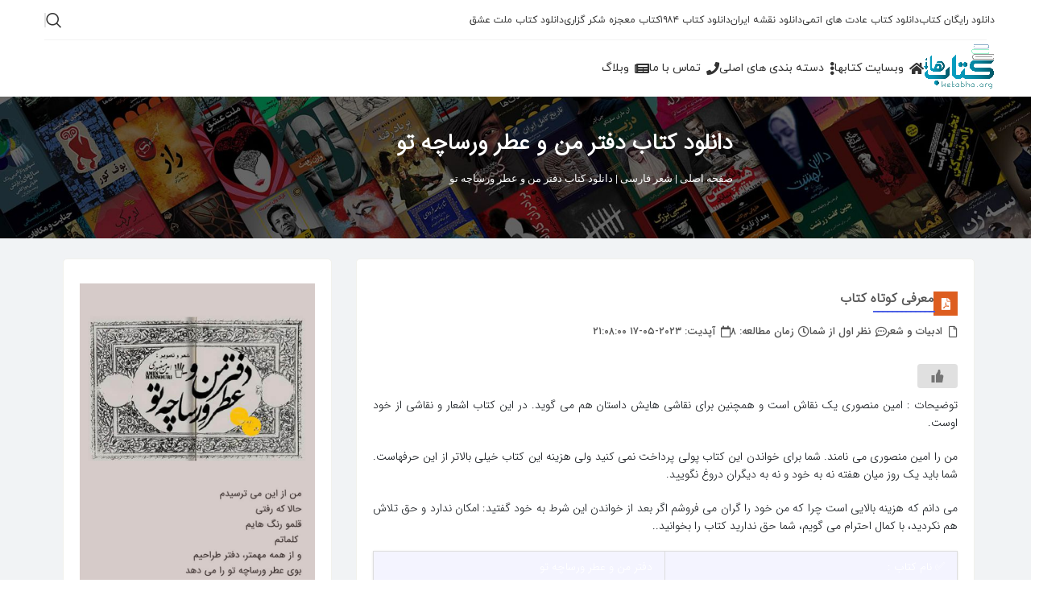

--- FILE ---
content_type: text/html; charset=UTF-8
request_url: https://ketabha.org/%D8%AF%D8%A7%D9%86%D9%84%D9%88%D8%AF-%DA%A9%D8%AA%D8%A7%D8%A8-%D8%AF%D9%81%D8%AA%D8%B1-%D9%85%D9%86-%D9%88-%D8%B9%D8%B7%D8%B1-%D9%88%D8%B1%D8%B3%D8%A7%DA%86%D9%87-%D8%AA%D9%88/
body_size: 30068
content:
<!DOCTYPE html>
<html dir="rtl" lang="fa-IR" prefix="og: https://ogp.me/ns#">
<head>
	<meta charset="UTF-8">
	<link rel="profile" href="https://gmpg.org/xfn/11">
	<link rel="pingback" href="https://ketabha.org/xmlrpc.php">

	
<!-- بهینه‌سازی موتور جستجو توسط Rank Math PRO - https://rankmath.com/ -->
<title>دانلود کتاب شعر و نقاشی دفتر من و عطر ورساچه تو | کتابها</title>
<meta name="description" content="امین منصوری یک نقاش است و همچنین برای نقاشی هایش داستان هم می گوید. در این کتاب اشعار و نقاشی از خود اوست. شرط خواندن کتاب دروغ نگفتن است"/>
<meta name="robots" content="follow, index, max-snippet:-1, max-video-preview:-1, max-image-preview:large"/>
<link rel="canonical" href="https://ketabha.org/%d8%af%d8%a7%d9%86%d9%84%d9%88%d8%af-%da%a9%d8%aa%d8%a7%d8%a8-%d8%af%d9%81%d8%aa%d8%b1-%d9%85%d9%86-%d9%88-%d8%b9%d8%b7%d8%b1-%d9%88%d8%b1%d8%b3%d8%a7%da%86%d9%87-%d8%aa%d9%88/" />
<meta property="og:locale" content="fa_IR" />
<meta property="og:type" content="article" />
<meta property="og:title" content="دانلود کتاب شعر و نقاشی دفتر من و عطر ورساچه تو | کتابها" />
<meta property="og:description" content="امین منصوری یک نقاش است و همچنین برای نقاشی هایش داستان هم می گوید. در این کتاب اشعار و نقاشی از خود اوست. شرط خواندن کتاب دروغ نگفتن است" />
<meta property="og:url" content="https://ketabha.org/%d8%af%d8%a7%d9%86%d9%84%d9%88%d8%af-%da%a9%d8%aa%d8%a7%d8%a8-%d8%af%d9%81%d8%aa%d8%b1-%d9%85%d9%86-%d9%88-%d8%b9%d8%b7%d8%b1-%d9%88%d8%b1%d8%b3%d8%a7%da%86%d9%87-%d8%aa%d9%88/" />
<meta property="og:site_name" content="کتابها | دانلود رایگان کتاب" />
<meta property="article:section" content="شعر فارسی" />
<meta property="og:updated_time" content="2023-05-17T21:08:00+04:30" />
<meta property="og:image" content="https://ketabha.org/wp-content/uploads/2015/08/versache.jpg" />
<meta property="og:image:secure_url" content="https://ketabha.org/wp-content/uploads/2015/08/versache.jpg" />
<meta property="og:image:width" content="700" />
<meta property="og:image:height" content="1000" />
<meta property="og:image:alt" content="دفتر من و عطر ورساچه تو" />
<meta property="og:image:type" content="image/jpeg" />
<meta name="twitter:card" content="summary_large_image" />
<meta name="twitter:title" content="دانلود کتاب شعر و نقاشی دفتر من و عطر ورساچه تو | کتابها" />
<meta name="twitter:description" content="امین منصوری یک نقاش است و همچنین برای نقاشی هایش داستان هم می گوید. در این کتاب اشعار و نقاشی از خود اوست. شرط خواندن کتاب دروغ نگفتن است" />
<meta name="twitter:image" content="https://ketabha.org/wp-content/uploads/2015/08/versache.jpg" />
<script type="application/ld+json" class="rank-math-schema-pro">{"@context":"https://schema.org","@graph":[{"@type":"BreadcrumbList","@id":"https://ketabha.org/%d8%af%d8%a7%d9%86%d9%84%d9%88%d8%af-%da%a9%d8%aa%d8%a7%d8%a8-%d8%af%d9%81%d8%aa%d8%b1-%d9%85%d9%86-%d9%88-%d8%b9%d8%b7%d8%b1-%d9%88%d8%b1%d8%b3%d8%a7%da%86%d9%87-%d8%aa%d9%88/#breadcrumb","itemListElement":[{"@type":"ListItem","position":"1","item":{"@id":"https://ketabha.org","name":"\u0635\u0641\u062d\u0647 \u0627\u0635\u0644\u06cc"}},{"@type":"ListItem","position":"2","item":{"@id":"https://ketabha.org/category/literature/persian-poem/","name":"\u0634\u0639\u0631 \u0641\u0627\u0631\u0633\u06cc"}},{"@type":"ListItem","position":"3","item":{"@id":"https://ketabha.org/%d8%af%d8%a7%d9%86%d9%84%d9%88%d8%af-%da%a9%d8%aa%d8%a7%d8%a8-%d8%af%d9%81%d8%aa%d8%b1-%d9%85%d9%86-%d9%88-%d8%b9%d8%b7%d8%b1-%d9%88%d8%b1%d8%b3%d8%a7%da%86%d9%87-%d8%aa%d9%88/","name":"\u062f\u0627\u0646\u0644\u0648\u062f \u06a9\u062a\u0627\u0628 \u062f\u0641\u062a\u0631 \u0645\u0646 \u0648 \u0639\u0637\u0631 \u0648\u0631\u0633\u0627\u0686\u0647 \u062a\u0648"}}]}]}</script>
<!-- /افزونه سئو ورپرس Rank Math -->

<link rel="alternate" type="application/rss+xml" title="کتابها | دانلود رایگان کتاب &raquo; خوراک" href="https://ketabha.org/feed/" />
<link rel="alternate" type="application/rss+xml" title="کتابها | دانلود رایگان کتاب &raquo; خوراک دیدگاه‌ها" href="https://ketabha.org/comments/feed/" />
<link rel="alternate" type="application/rss+xml" title="کتابها | دانلود رایگان کتاب &raquo; دانلود کتاب دفتر من و عطر ورساچه تو خوراک دیدگاه‌ها" href="https://ketabha.org/%d8%af%d8%a7%d9%86%d9%84%d9%88%d8%af-%da%a9%d8%aa%d8%a7%d8%a8-%d8%af%d9%81%d8%aa%d8%b1-%d9%85%d9%86-%d9%88-%d8%b9%d8%b7%d8%b1-%d9%88%d8%b1%d8%b3%d8%a7%da%86%d9%87-%d8%aa%d9%88/feed/" />
<link rel="alternate" title="oEmbed (JSON)" type="application/json+oembed" href="https://ketabha.org/wp-json/oembed/1.0/embed?url=https%3A%2F%2Fketabha.org%2F%25d8%25af%25d8%25a7%25d9%2586%25d9%2584%25d9%2588%25d8%25af-%25da%25a9%25d8%25aa%25d8%25a7%25d8%25a8-%25d8%25af%25d9%2581%25d8%25aa%25d8%25b1-%25d9%2585%25d9%2586-%25d9%2588-%25d8%25b9%25d8%25b7%25d8%25b1-%25d9%2588%25d8%25b1%25d8%25b3%25d8%25a7%25da%2586%25d9%2587-%25d8%25aa%25d9%2588%2F" />
<link rel="alternate" title="oEmbed (XML)" type="text/xml+oembed" href="https://ketabha.org/wp-json/oembed/1.0/embed?url=https%3A%2F%2Fketabha.org%2F%25d8%25af%25d8%25a7%25d9%2586%25d9%2584%25d9%2588%25d8%25af-%25da%25a9%25d8%25aa%25d8%25a7%25d8%25a8-%25d8%25af%25d9%2581%25d8%25aa%25d8%25b1-%25d9%2585%25d9%2586-%25d9%2588-%25d8%25b9%25d8%25b7%25d8%25b1-%25d9%2588%25d8%25b1%25d8%25b3%25d8%25a7%25da%2586%25d9%2587-%25d8%25aa%25d9%2588%2F&#038;format=xml" />
<style id='wp-img-auto-sizes-contain-inline-css' type='text/css'>
img:is([sizes=auto i],[sizes^="auto," i]){contain-intrinsic-size:3000px 1500px}
/*# sourceURL=wp-img-auto-sizes-contain-inline-css */
</style>
<link rel='stylesheet' id='wp-block-library-rtl-css' href='https://ketabha.org/wp-includes/css/dist/block-library/style-rtl.min.css?ver=6.9' type='text/css' media='all' />
<style id='wp-block-library-inline-css' type='text/css'>

            /* استایل‌های جدول جی زد سئو */
            .gzseo-table,
            .gzseo-generated-table {
                width: 100% !important;
                border-collapse: collapse !important;
                margin: 20px 0 !important;
                background: #fff !important;
                box-shadow: 0 1px 3px rgba(0,0,0,0.1) !important;
            }
            
            /* استایل هدر جدول */
            .gzseo-table th,
            .gzseo-table thead td,
            .gzseo-generated-table th,
            .gzseo-generated-table thead td {
                background-color: #4e4b83 !important;
                color: #FFFFFF !important;
                padding: 12px 15px !important;
                text-align: right !important;
                font-weight: bold !important;
                border: 1px solid #ddd !important;
                direction: rtl !important;
            }
            
            /* ردیف‌های فرد */
            .gzseo-table tbody tr:nth-child(odd) td,
            .gzseo-generated-table tbody tr:nth-child(odd) td{
                background-color: #f4f4ff !important;
                color: #333333 !important;
            }
            
            /* ردیف‌های زوج */
            .gzseo-table tbody tr:nth-child(even) td,
            .gzseo-generated-table tbody tr:nth-child(even) td{
                background-color: #FFFFFF !important;
                color: #333333 !important;
            }
            
            /* سلول‌های جدول */
            .gzseo-table td,
            .gzseo-generated-table td {
                padding: 10px 15px !important;
                border: 1px solid #ddd !important;
                text-align: right !important;
                direction: rtl !important;
            }
            
            /* hover effect */
            .gzseo-table tbody tr:hover td,
            .gzseo-generated-table tbody tr:hover td {
                opacity: 0.9;
                transition: opacity 0.3s ease;
            }
            
            /* حالت ریسپانسیو */
            @media screen and (max-width: 768px) {
                .gzseo-table,
                .gzseo-generated-table {
                    display: block !important;
                    overflow-x: auto !important;
                    -webkit-overflow-scrolling: touch !important;
                    margin-bottom: 20px !important;
                }
                
                .gzseo-table th,
                .gzseo-table td,
                .gzseo-generated-table th,
                .gzseo-generated-table td{
                    padding: 8px 10px !important;
                    font-size: 14px !important;
                }
            }
        
/*# sourceURL=wp-block-library-inline-css */
</style>
<style id='classic-theme-styles-inline-css' type='text/css'>
/*! This file is auto-generated */
.wp-block-button__link{color:#fff;background-color:#32373c;border-radius:9999px;box-shadow:none;text-decoration:none;padding:calc(.667em + 2px) calc(1.333em + 2px);font-size:1.125em}.wp-block-file__button{background:#32373c;color:#fff;text-decoration:none}
/*# sourceURL=/wp-includes/css/classic-themes.min.css */
</style>
<style id='wpsh-blocks-aparat-style-inline-css' type='text/css'>
.h_iframe-aparat_embed_frame{position:relative}.h_iframe-aparat_embed_frame .ratio{display:block;width:100%;height:auto}.h_iframe-aparat_embed_frame iframe{position:absolute;top:0;left:0;width:100%;height:100%}.wpsh-blocks_aparat{width:100%;clear:both;overflow:auto;display:block;position:relative;padding:30px 0}.wpsh-blocks_aparat_align_center .h_iframe-aparat_embed_frame{margin:0 auto}.wpsh-blocks_aparat_align_left .h_iframe-aparat_embed_frame{margin-right:30%}.wpsh-blocks_aparat_size_small .h_iframe-aparat_embed_frame{max-width:420px}.wpsh-blocks_aparat_size_big .h_iframe-aparat_embed_frame{max-width:720px}

/*# sourceURL=https://ketabha.org/wp-content/plugins/wp-shamsi/blocks/aparat/build/style-index.css */
</style>
<style id='wpsh-blocks-justify-style-inline-css' type='text/css'>
.wp-block-wpsh-blocks-justify,.wpsh-blocks_justify{text-align:justify !important}.wpsh-blocks_justify_ltr{direction:ltr !important}.wpsh-blocks_justify_rtl{direction:rtl !important}

/*# sourceURL=https://ketabha.org/wp-content/plugins/wp-shamsi/blocks/justify/build/style-index.css */
</style>
<style id='wpsh-blocks-shamsi-style-inline-css' type='text/css'>
.wpsh-blocks_shamsi_align_center{text-align:center !important}.wpsh-blocks_shamsi_align_right{text-align:right !important}.wpsh-blocks_shamsi_align_left{text-align:left !important}

/*# sourceURL=https://ketabha.org/wp-content/plugins/wp-shamsi/blocks/shamsi/build/style-index.css */
</style>
<link rel='stylesheet' id='jet-engine-frontend-css' href='https://ketabha.org/wp-content/plugins/jet-engine/assets/css/frontend.css?ver=3.4.4' type='text/css' media='all' />
<style id='global-styles-inline-css' type='text/css'>
:root{--wp--preset--aspect-ratio--square: 1;--wp--preset--aspect-ratio--4-3: 4/3;--wp--preset--aspect-ratio--3-4: 3/4;--wp--preset--aspect-ratio--3-2: 3/2;--wp--preset--aspect-ratio--2-3: 2/3;--wp--preset--aspect-ratio--16-9: 16/9;--wp--preset--aspect-ratio--9-16: 9/16;--wp--preset--color--black: #000000;--wp--preset--color--cyan-bluish-gray: #abb8c3;--wp--preset--color--white: #ffffff;--wp--preset--color--pale-pink: #f78da7;--wp--preset--color--vivid-red: #cf2e2e;--wp--preset--color--luminous-vivid-orange: #ff6900;--wp--preset--color--luminous-vivid-amber: #fcb900;--wp--preset--color--light-green-cyan: #7bdcb5;--wp--preset--color--vivid-green-cyan: #00d084;--wp--preset--color--pale-cyan-blue: #8ed1fc;--wp--preset--color--vivid-cyan-blue: #0693e3;--wp--preset--color--vivid-purple: #9b51e0;--wp--preset--gradient--vivid-cyan-blue-to-vivid-purple: linear-gradient(135deg,rgb(6,147,227) 0%,rgb(155,81,224) 100%);--wp--preset--gradient--light-green-cyan-to-vivid-green-cyan: linear-gradient(135deg,rgb(122,220,180) 0%,rgb(0,208,130) 100%);--wp--preset--gradient--luminous-vivid-amber-to-luminous-vivid-orange: linear-gradient(135deg,rgb(252,185,0) 0%,rgb(255,105,0) 100%);--wp--preset--gradient--luminous-vivid-orange-to-vivid-red: linear-gradient(135deg,rgb(255,105,0) 0%,rgb(207,46,46) 100%);--wp--preset--gradient--very-light-gray-to-cyan-bluish-gray: linear-gradient(135deg,rgb(238,238,238) 0%,rgb(169,184,195) 100%);--wp--preset--gradient--cool-to-warm-spectrum: linear-gradient(135deg,rgb(74,234,220) 0%,rgb(151,120,209) 20%,rgb(207,42,186) 40%,rgb(238,44,130) 60%,rgb(251,105,98) 80%,rgb(254,248,76) 100%);--wp--preset--gradient--blush-light-purple: linear-gradient(135deg,rgb(255,206,236) 0%,rgb(152,150,240) 100%);--wp--preset--gradient--blush-bordeaux: linear-gradient(135deg,rgb(254,205,165) 0%,rgb(254,45,45) 50%,rgb(107,0,62) 100%);--wp--preset--gradient--luminous-dusk: linear-gradient(135deg,rgb(255,203,112) 0%,rgb(199,81,192) 50%,rgb(65,88,208) 100%);--wp--preset--gradient--pale-ocean: linear-gradient(135deg,rgb(255,245,203) 0%,rgb(182,227,212) 50%,rgb(51,167,181) 100%);--wp--preset--gradient--electric-grass: linear-gradient(135deg,rgb(202,248,128) 0%,rgb(113,206,126) 100%);--wp--preset--gradient--midnight: linear-gradient(135deg,rgb(2,3,129) 0%,rgb(40,116,252) 100%);--wp--preset--font-size--small: 13px;--wp--preset--font-size--medium: 20px;--wp--preset--font-size--large: 36px;--wp--preset--font-size--x-large: 42px;--wp--preset--spacing--20: 0.44rem;--wp--preset--spacing--30: 0.67rem;--wp--preset--spacing--40: 1rem;--wp--preset--spacing--50: 1.5rem;--wp--preset--spacing--60: 2.25rem;--wp--preset--spacing--70: 3.38rem;--wp--preset--spacing--80: 5.06rem;--wp--preset--shadow--natural: 6px 6px 9px rgba(0, 0, 0, 0.2);--wp--preset--shadow--deep: 12px 12px 50px rgba(0, 0, 0, 0.4);--wp--preset--shadow--sharp: 6px 6px 0px rgba(0, 0, 0, 0.2);--wp--preset--shadow--outlined: 6px 6px 0px -3px rgb(255, 255, 255), 6px 6px rgb(0, 0, 0);--wp--preset--shadow--crisp: 6px 6px 0px rgb(0, 0, 0);}:where(.is-layout-flex){gap: 0.5em;}:where(.is-layout-grid){gap: 0.5em;}body .is-layout-flex{display: flex;}.is-layout-flex{flex-wrap: wrap;align-items: center;}.is-layout-flex > :is(*, div){margin: 0;}body .is-layout-grid{display: grid;}.is-layout-grid > :is(*, div){margin: 0;}:where(.wp-block-columns.is-layout-flex){gap: 2em;}:where(.wp-block-columns.is-layout-grid){gap: 2em;}:where(.wp-block-post-template.is-layout-flex){gap: 1.25em;}:where(.wp-block-post-template.is-layout-grid){gap: 1.25em;}.has-black-color{color: var(--wp--preset--color--black) !important;}.has-cyan-bluish-gray-color{color: var(--wp--preset--color--cyan-bluish-gray) !important;}.has-white-color{color: var(--wp--preset--color--white) !important;}.has-pale-pink-color{color: var(--wp--preset--color--pale-pink) !important;}.has-vivid-red-color{color: var(--wp--preset--color--vivid-red) !important;}.has-luminous-vivid-orange-color{color: var(--wp--preset--color--luminous-vivid-orange) !important;}.has-luminous-vivid-amber-color{color: var(--wp--preset--color--luminous-vivid-amber) !important;}.has-light-green-cyan-color{color: var(--wp--preset--color--light-green-cyan) !important;}.has-vivid-green-cyan-color{color: var(--wp--preset--color--vivid-green-cyan) !important;}.has-pale-cyan-blue-color{color: var(--wp--preset--color--pale-cyan-blue) !important;}.has-vivid-cyan-blue-color{color: var(--wp--preset--color--vivid-cyan-blue) !important;}.has-vivid-purple-color{color: var(--wp--preset--color--vivid-purple) !important;}.has-black-background-color{background-color: var(--wp--preset--color--black) !important;}.has-cyan-bluish-gray-background-color{background-color: var(--wp--preset--color--cyan-bluish-gray) !important;}.has-white-background-color{background-color: var(--wp--preset--color--white) !important;}.has-pale-pink-background-color{background-color: var(--wp--preset--color--pale-pink) !important;}.has-vivid-red-background-color{background-color: var(--wp--preset--color--vivid-red) !important;}.has-luminous-vivid-orange-background-color{background-color: var(--wp--preset--color--luminous-vivid-orange) !important;}.has-luminous-vivid-amber-background-color{background-color: var(--wp--preset--color--luminous-vivid-amber) !important;}.has-light-green-cyan-background-color{background-color: var(--wp--preset--color--light-green-cyan) !important;}.has-vivid-green-cyan-background-color{background-color: var(--wp--preset--color--vivid-green-cyan) !important;}.has-pale-cyan-blue-background-color{background-color: var(--wp--preset--color--pale-cyan-blue) !important;}.has-vivid-cyan-blue-background-color{background-color: var(--wp--preset--color--vivid-cyan-blue) !important;}.has-vivid-purple-background-color{background-color: var(--wp--preset--color--vivid-purple) !important;}.has-black-border-color{border-color: var(--wp--preset--color--black) !important;}.has-cyan-bluish-gray-border-color{border-color: var(--wp--preset--color--cyan-bluish-gray) !important;}.has-white-border-color{border-color: var(--wp--preset--color--white) !important;}.has-pale-pink-border-color{border-color: var(--wp--preset--color--pale-pink) !important;}.has-vivid-red-border-color{border-color: var(--wp--preset--color--vivid-red) !important;}.has-luminous-vivid-orange-border-color{border-color: var(--wp--preset--color--luminous-vivid-orange) !important;}.has-luminous-vivid-amber-border-color{border-color: var(--wp--preset--color--luminous-vivid-amber) !important;}.has-light-green-cyan-border-color{border-color: var(--wp--preset--color--light-green-cyan) !important;}.has-vivid-green-cyan-border-color{border-color: var(--wp--preset--color--vivid-green-cyan) !important;}.has-pale-cyan-blue-border-color{border-color: var(--wp--preset--color--pale-cyan-blue) !important;}.has-vivid-cyan-blue-border-color{border-color: var(--wp--preset--color--vivid-cyan-blue) !important;}.has-vivid-purple-border-color{border-color: var(--wp--preset--color--vivid-purple) !important;}.has-vivid-cyan-blue-to-vivid-purple-gradient-background{background: var(--wp--preset--gradient--vivid-cyan-blue-to-vivid-purple) !important;}.has-light-green-cyan-to-vivid-green-cyan-gradient-background{background: var(--wp--preset--gradient--light-green-cyan-to-vivid-green-cyan) !important;}.has-luminous-vivid-amber-to-luminous-vivid-orange-gradient-background{background: var(--wp--preset--gradient--luminous-vivid-amber-to-luminous-vivid-orange) !important;}.has-luminous-vivid-orange-to-vivid-red-gradient-background{background: var(--wp--preset--gradient--luminous-vivid-orange-to-vivid-red) !important;}.has-very-light-gray-to-cyan-bluish-gray-gradient-background{background: var(--wp--preset--gradient--very-light-gray-to-cyan-bluish-gray) !important;}.has-cool-to-warm-spectrum-gradient-background{background: var(--wp--preset--gradient--cool-to-warm-spectrum) !important;}.has-blush-light-purple-gradient-background{background: var(--wp--preset--gradient--blush-light-purple) !important;}.has-blush-bordeaux-gradient-background{background: var(--wp--preset--gradient--blush-bordeaux) !important;}.has-luminous-dusk-gradient-background{background: var(--wp--preset--gradient--luminous-dusk) !important;}.has-pale-ocean-gradient-background{background: var(--wp--preset--gradient--pale-ocean) !important;}.has-electric-grass-gradient-background{background: var(--wp--preset--gradient--electric-grass) !important;}.has-midnight-gradient-background{background: var(--wp--preset--gradient--midnight) !important;}.has-small-font-size{font-size: var(--wp--preset--font-size--small) !important;}.has-medium-font-size{font-size: var(--wp--preset--font-size--medium) !important;}.has-large-font-size{font-size: var(--wp--preset--font-size--large) !important;}.has-x-large-font-size{font-size: var(--wp--preset--font-size--x-large) !important;}
:where(.wp-block-post-template.is-layout-flex){gap: 1.25em;}:where(.wp-block-post-template.is-layout-grid){gap: 1.25em;}
:where(.wp-block-term-template.is-layout-flex){gap: 1.25em;}:where(.wp-block-term-template.is-layout-grid){gap: 1.25em;}
:where(.wp-block-columns.is-layout-flex){gap: 2em;}:where(.wp-block-columns.is-layout-grid){gap: 2em;}
:root :where(.wp-block-pullquote){font-size: 1.5em;line-height: 1.6;}
/*# sourceURL=global-styles-inline-css */
</style>
<link rel='stylesheet' id='wp-ulike-css' href='https://ketabha.org/wp-content/plugins/wp-ulike/assets/css/wp-ulike.min.css?ver=4.8.2' type='text/css' media='all' />
<link rel='stylesheet' id='wp-ulike-pro-css' href='https://ketabha.org/wp-content/plugins/wp-ulike-pro/public/assets/css/wp-ulike-pro.min.css?ver=1.8.5' type='text/css' media='all' />
<link rel='stylesheet' id='elementor-frontend-css' href='https://ketabha.org/wp-content/plugins/elementor/assets/css/frontend-rtl.min.css?ver=3.33.3' type='text/css' media='all' />
<link rel='stylesheet' id='elementor-post-2586-css' href='https://ketabha.org/wp-content/uploads/elementor/css/post-2586.css?ver=1765143217' type='text/css' media='all' />
<link rel='stylesheet' id='elementor-pro-css' href='https://ketabha.org/wp-content/plugins/elementor-pro/assets/css/frontend-rtl.min.css?ver=3.8.1' type='text/css' media='all' />
<link rel='stylesheet' id='elementor-post-2981-css' href='https://ketabha.org/wp-content/uploads/elementor/css/post-2981.css?ver=1765143220' type='text/css' media='all' />
<link rel='stylesheet' id='elementor-post-2756-css' href='https://ketabha.org/wp-content/uploads/elementor/css/post-2756.css?ver=1765143228' type='text/css' media='all' />
<link rel='stylesheet' id='wpsh-style-css' href='https://ketabha.org/wp-content/plugins/wp-shamsi/assets/css/wpsh_custom.css?ver=4.3.3' type='text/css' media='all' />
<link rel='stylesheet' id='elementor-icons-shared-0-css' href='https://ketabha.org/wp-content/plugins/elementor/assets/lib/font-awesome/css/fontawesome.min.css?ver=5.15.3' type='text/css' media='all' />
<link rel='stylesheet' id='elementor-icons-fa-solid-css' href='https://ketabha.org/wp-content/plugins/elementor/assets/lib/font-awesome/css/solid.min.css?ver=5.15.3' type='text/css' media='all' />
<link rel='stylesheet' id='elementor-icons-fa-brands-css' href='https://ketabha.org/wp-content/plugins/elementor/assets/lib/font-awesome/css/brands.min.css?ver=5.15.3' type='text/css' media='all' />
<link rel='stylesheet' id='elementor-icons-fa-regular-css' href='https://ketabha.org/wp-content/plugins/elementor/assets/lib/font-awesome/css/regular.min.css?ver=5.15.3' type='text/css' media='all' />
<link rel='stylesheet' id='bootstrap-css' href='https://ketabha.org/wp-content/themes/woodmart/css/bootstrap-light.min.css?ver=7.6.0' type='text/css' media='all' />
<link rel='stylesheet' id='woodmart-style-css' href='https://ketabha.org/wp-content/themes/woodmart/css/parts/base-rtl.min.css?ver=7.6.0' type='text/css' media='all' />
<link rel='stylesheet' id='wd-blog-single-base-css' href='https://ketabha.org/wp-content/themes/woodmart/css/parts/blog-single-base-rtl.min.css?ver=7.6.0' type='text/css' media='all' />
<link rel='stylesheet' id='wd-blog-base-css' href='https://ketabha.org/wp-content/themes/woodmart/css/parts/blog-base-rtl.min.css?ver=7.6.0' type='text/css' media='all' />
<link rel='stylesheet' id='wd-wp-gutenberg-css' href='https://ketabha.org/wp-content/themes/woodmart/css/parts/wp-gutenberg-rtl.min.css?ver=7.6.0' type='text/css' media='all' />
<link rel='stylesheet' id='wd-elementor-base-css' href='https://ketabha.org/wp-content/themes/woodmart/css/parts/int-elem-base-rtl.min.css?ver=7.6.0' type='text/css' media='all' />
<link rel='stylesheet' id='wd-elementor-pro-base-css' href='https://ketabha.org/wp-content/themes/woodmart/css/parts/int-elementor-pro-rtl.min.css?ver=7.6.0' type='text/css' media='all' />
<link rel='stylesheet' id='wd-header-base-css' href='https://ketabha.org/wp-content/themes/woodmart/css/parts/header-base-rtl.min.css?ver=7.6.0' type='text/css' media='all' />
<link rel='stylesheet' id='wd-mod-tools-css' href='https://ketabha.org/wp-content/themes/woodmart/css/parts/mod-tools.min.css?ver=7.6.0' type='text/css' media='all' />
<link rel='stylesheet' id='wd-header-search-css' href='https://ketabha.org/wp-content/themes/woodmart/css/parts/header-el-search-rtl.min.css?ver=7.6.0' type='text/css' media='all' />
<link rel='stylesheet' id='wd-wd-search-results-css' href='https://ketabha.org/wp-content/themes/woodmart/css/parts/wd-search-results-rtl.min.css?ver=7.6.0' type='text/css' media='all' />
<link rel='stylesheet' id='wd-wd-search-form-css' href='https://ketabha.org/wp-content/themes/woodmart/css/parts/wd-search-form-rtl.min.css?ver=7.6.0' type='text/css' media='all' />
<link rel='stylesheet' id='wd-header-cart-side-css' href='https://ketabha.org/wp-content/themes/woodmart/css/parts/header-el-cart-side.min.css?ver=7.6.0' type='text/css' media='all' />
<link rel='stylesheet' id='wd-header-mobile-nav-dropdown-css' href='https://ketabha.org/wp-content/themes/woodmart/css/parts/header-el-mobile-nav-dropdown.min.css?ver=7.6.0' type='text/css' media='all' />
<link rel='stylesheet' id='wd-text-block-css' href='https://ketabha.org/wp-content/themes/woodmart/css/parts/el-text-block.min.css?ver=7.6.0' type='text/css' media='all' />
<link rel='stylesheet' id='wd-mod-comments-css' href='https://ketabha.org/wp-content/themes/woodmart/css/parts/mod-comments-rtl.min.css?ver=7.6.0' type='text/css' media='all' />
<link rel='stylesheet' id='wd-widget-collapse-css' href='https://ketabha.org/wp-content/themes/woodmart/css/parts/opt-widget-collapse.min.css?ver=7.6.0' type='text/css' media='all' />
<link rel='stylesheet' id='wd-footer-base-css' href='https://ketabha.org/wp-content/themes/woodmart/css/parts/footer-base-rtl.min.css?ver=7.6.0' type='text/css' media='all' />
<link rel='stylesheet' id='wd-scroll-top-css' href='https://ketabha.org/wp-content/themes/woodmart/css/parts/opt-scrolltotop-rtl.min.css?ver=7.6.0' type='text/css' media='all' />
<link rel='stylesheet' id='elementor-gf-local-roboto-css' href='https://ketabha.org/wp-content/uploads/elementor/google-fonts/css/roboto.css?ver=1755375049' type='text/css' media='all' />
<link rel='stylesheet' id='abzarwp-fonts-all-css' href='https://ketabha.org/wp-content/plugins/elementor-pro/abzarwp/fonts/all/css/fonts.css?ver=6.9' type='text/css' media='all' />
<script type="text/javascript" src="https://ketabha.org/wp-includes/js/jquery/jquery.min.js?ver=3.7.1" id="jquery-core-js"></script>
<script type="text/javascript" src="https://ketabha.org/wp-includes/js/jquery/jquery-migrate.min.js?ver=3.4.1" id="jquery-migrate-js"></script>
<script type="text/javascript" src="https://ketabha.org/wp-content/themes/woodmart/js/libs/device.min.js?ver=7.6.0" id="wd-device-library-js"></script>
<script type="text/javascript" src="https://ketabha.org/wp-content/themes/woodmart/js/scripts/global/scrollBar.min.js?ver=7.6.0" id="wd-scrollbar-js"></script>
<link rel="https://api.w.org/" href="https://ketabha.org/wp-json/" /><link rel="alternate" title="JSON" type="application/json" href="https://ketabha.org/wp-json/wp/v2/posts/1937" /><link rel="EditURI" type="application/rsd+xml" title="RSD" href="https://ketabha.org/xmlrpc.php?rsd" />
<meta name="generator" content="WordPress 6.9" />
<link rel='shortlink' href='https://ketabha.org/?p=1937' />
        <style>
            .gzseo-table-wrapper table .gzseo-table-actions,
            .gzseo-table-wrapper table .gzseo-remove-row,
            .gzseo-table-wrapper table .gzseo-remove-col {
                display: none !important;
            }
            .gzseo-table-wrapper table td[contenteditable="true"],
            .gzseo-table-wrapper table th[contenteditable="true"] {
                contenteditable: false;
            }
        </style>
        			<script id="letspush-sdk">(function(w,d, s, id) {
				w.letspush=w.letspush||function(){(w.letspush.q=w.letspush.q||[]).push(arguments)};
				var js, fjs = d.getElementsByTagName(s)[0];
				js = d.createElement(s); js.id = id;
				js.src = "https://ketabha.org/wp-content/plugins/letspush/js/app.min.js?v2.0.3";
				fjs.parentNode.appendChild(js);
				}(window,document, 'script', 'letspush-jssdk'));
				letspush('subscribe','BKxepuM5j511tWF6Z6yg52GSmgx5AsBm6xwo-7EF1VGv1Hzd5-u9GAQuNl5KUzVtBXAX7T4vRy_TFIoyOSIrnZ8','https://ketabha.org','custom'  );
									letspush('show_prompt');
							</script>
							<meta name="viewport" content="width=device-width, initial-scale=1.0, maximum-scale=1.0, user-scalable=no">
									<meta name="generator" content="Elementor 3.33.3; features: additional_custom_breakpoints; settings: css_print_method-external, google_font-enabled, font_display-swap">
			<style>
				.e-con.e-parent:nth-of-type(n+4):not(.e-lazyloaded):not(.e-no-lazyload),
				.e-con.e-parent:nth-of-type(n+4):not(.e-lazyloaded):not(.e-no-lazyload) * {
					background-image: none !important;
				}
				@media screen and (max-height: 1024px) {
					.e-con.e-parent:nth-of-type(n+3):not(.e-lazyloaded):not(.e-no-lazyload),
					.e-con.e-parent:nth-of-type(n+3):not(.e-lazyloaded):not(.e-no-lazyload) * {
						background-image: none !important;
					}
				}
				@media screen and (max-height: 640px) {
					.e-con.e-parent:nth-of-type(n+2):not(.e-lazyloaded):not(.e-no-lazyload),
					.e-con.e-parent:nth-of-type(n+2):not(.e-lazyloaded):not(.e-no-lazyload) * {
						background-image: none !important;
					}
				}
			</style>
			<style type="text/css">.ulp-form{max-width:480px!important;}</style><link rel="icon" href="https://ketabha.org/wp-content/uploads/2023/04/favicon-150x150.png" sizes="32x32" />
<link rel="icon" href="https://ketabha.org/wp-content/uploads/2023/04/favicon-300x300.png" sizes="192x192" />
<link rel="apple-touch-icon" href="https://ketabha.org/wp-content/uploads/2023/04/favicon-300x300.png" />
<meta name="msapplication-TileImage" content="https://ketabha.org/wp-content/uploads/2023/04/favicon-300x300.png" />
<style>
		
		</style>
<!-- GZSEO Table Styles Start -->
<style id="gzseo-table-styles" type="text/css">

            /* استایل‌های جدول جی زد سئو */
            .gzseo-table,
            .gzseo-generated-table {
                width: 100% !important;
                border-collapse: collapse !important;
                margin: 20px 0 !important;
                background: #fff !important;
                box-shadow: 0 1px 3px rgba(0,0,0,0.1) !important;
            }
            
            /* استایل هدر جدول */
            .gzseo-table th,
            .gzseo-table thead td,
            .gzseo-generated-table th,
            .gzseo-generated-table thead td {
                background-color: #4e4b83 !important;
                color: #FFFFFF !important;
                padding: 12px 15px !important;
                text-align: right !important;
                font-weight: bold !important;
                border: 1px solid #ddd !important;
                direction: rtl !important;
            }
            
            /* ردیف‌های فرد */
            .gzseo-table tbody tr:nth-child(odd) td,
            .gzseo-generated-table tbody tr:nth-child(odd) td{
                background-color: #f4f4ff !important;
                color: #333333 !important;
            }
            
            /* ردیف‌های زوج */
            .gzseo-table tbody tr:nth-child(even) td,
            .gzseo-generated-table tbody tr:nth-child(even) td{
                background-color: #FFFFFF !important;
                color: #333333 !important;
            }
            
            /* سلول‌های جدول */
            .gzseo-table td,
            .gzseo-generated-table td {
                padding: 10px 15px !important;
                border: 1px solid #ddd !important;
                text-align: right !important;
                direction: rtl !important;
            }
            
            /* hover effect */
            .gzseo-table tbody tr:hover td,
            .gzseo-generated-table tbody tr:hover td {
                opacity: 0.9;
                transition: opacity 0.3s ease;
            }
            
            /* حالت ریسپانسیو */
            @media screen and (max-width: 768px) {
                .gzseo-table,
                .gzseo-generated-table {
                    display: block !important;
                    overflow-x: auto !important;
                    -webkit-overflow-scrolling: touch !important;
                    margin-bottom: 20px !important;
                }
                
                .gzseo-table th,
                .gzseo-table td,
                .gzseo-generated-table th,
                .gzseo-generated-table td{
                    padding: 8px 10px !important;
                    font-size: 14px !important;
                }
            }
        </style>
<!-- GZSEO Table Styles End -->

			<style id="wd-style-header_348692-css" data-type="wd-style-header_348692">
				:root{
	--wd-top-bar-h: 50px;
	--wd-top-bar-sm-h: 40px;
	--wd-top-bar-sticky-h: .00001px;
	--wd-top-bar-brd-w: 1px;

	--wd-header-general-h: 50px;
	--wd-header-general-sm-h: 60px;
	--wd-header-general-sticky-h: .00001px;
	--wd-header-general-brd-w: 1px;

	--wd-header-bottom-h: 70px;
	--wd-header-bottom-sm-h: .00001px;
	--wd-header-bottom-sticky-h: .00001px;
	--wd-header-bottom-brd-w: .00001px;

	--wd-header-clone-h: .00001px;

	--wd-header-brd-w: calc(var(--wd-top-bar-brd-w) + var(--wd-header-general-brd-w) + var(--wd-header-bottom-brd-w));
	--wd-header-h: calc(var(--wd-top-bar-h) + var(--wd-header-general-h) + var(--wd-header-bottom-h) + var(--wd-header-brd-w));
	--wd-header-sticky-h: calc(var(--wd-top-bar-sticky-h) + var(--wd-header-general-sticky-h) + var(--wd-header-bottom-sticky-h) + var(--wd-header-clone-h) + var(--wd-header-brd-w));
	--wd-header-sm-h: calc(var(--wd-top-bar-sm-h) + var(--wd-header-general-sm-h) + var(--wd-header-bottom-sm-h) + var(--wd-header-brd-w));
}

.whb-top-bar .wd-dropdown {
	margin-top: 5px;
}

.whb-top-bar .wd-dropdown:after {
	height: 15px;
}



:root:has(.whb-top-bar.whb-border-boxed) {
	--wd-top-bar-brd-w: .00001px;
}

@media (max-width: 1024px) {
:root:has(.whb-top-bar.whb-hidden-mobile) {
	--wd-top-bar-brd-w: .00001px;
}
}

:root:has(.whb-general-header.whb-border-boxed) {
	--wd-header-general-brd-w: .00001px;
}

@media (max-width: 1024px) {
:root:has(.whb-general-header.whb-hidden-mobile) {
	--wd-header-general-brd-w: .00001px;
}
}


.whb-header-bottom .wd-dropdown {
	margin-top: 15px;
}

.whb-header-bottom .wd-dropdown:after {
	height: 25px;
}



		
.whb-top-bar {
	background-color: rgba(255, 255, 255, 1);border-color: rgba(232, 232, 232, 1);border-bottom-width: 1px;border-bottom-style: solid;
}

.whb-9x1ytaxq7aphtb3npidp .searchform {
	--wd-form-height: 46px;
}.whb-general-header-inner { border-color: rgba(0, 0, 0, 0.05);border-bottom-width: 1px;border-bottom-style: solid; }
.whb-general-header {
	background-color: rgba(255, 255, 255, 0.2);
}

.whb-header-bottom {
	background-color: rgba(255, 255, 255, 1);border-bottom-width: 0px;border-bottom-style: solid;
}
			</style>
						<style id="wd-style-theme_settings_default-css" data-type="wd-style-theme_settings_default">
				@font-face {
	font-weight: normal;
	font-style: normal;
	font-family: "woodmart-font";
	src: url("//ketabha.org/wp-content/themes/woodmart/fonts/woodmart-font-1-400.woff2?v=7.6.0") format("woff2");
}

:root {
	--wd-text-font: "IRANSansWeb_Medium", Arial, Helvetica, sans-serif;
	--wd-text-font-weight: 300;
	--wd-text-color: rgb(33,37,41);
	--wd-text-font-size: 13px;
	--wd-title-font: "IRANSansWeb_Bold", Arial, Helvetica, sans-serif;
	--wd-title-font-weight: 600;
	--wd-title-color: rgb(102,102,102);
	--wd-entities-title-font: "IRANSansWeb_Medium", Arial, Helvetica, sans-serif;
	--wd-entities-title-font-weight: 400;
	--wd-entities-title-color: #333333;
	--wd-entities-title-color-hover: rgb(51 51 51 / 65%);
	--wd-alternative-font: "IRANSansWeb_Medium", Arial, Helvetica, sans-serif;
	--wd-widget-title-font: "iranyekanwebbold_FaNum", Arial, Helvetica, sans-serif;
	--wd-widget-title-font-weight: 400;
	--wd-widget-title-transform: none;
	--wd-widget-title-color: #333;
	--wd-widget-title-font-size: 16px;
	--wd-header-el-font: "iranyekanwebregular_FaNum", Arial, Helvetica, sans-serif;
	--wd-header-el-font-weight: 400;
	--wd-header-el-transform: none;
	--wd-header-el-font-size: 14px;
	--wd-primary-color: rgb(255,82,0);
	--wd-alternative-color: #fbbc34;
	--wd-link-color: #333333;
	--wd-link-color-hover: #242424;
	--btn-default-bgcolor: rgb(255,82,0);
	--btn-default-bgcolor-hover: #efefef;
	--btn-accented-bgcolor: rgb(255,82,0);
	--btn-accented-bgcolor-hover: rgb(255,82,0);
	--wd-form-brd-width: 2px;
	--notices-success-bg: #459647;
	--notices-success-color: #fff;
	--notices-warning-bg: #E0B252;
	--notices-warning-color: #fff;
}
.woodmart-woocommerce-layered-nav .wd-scroll-content {
	max-height: 223px;
}
.wd-popup.wd-age-verify {
	--wd-popup-width: 500px;
}
.wd-popup.wd-promo-popup {
	background-color: rgb(37,75,132);
	background-image: none;
	background-repeat: no-repeat;
	background-size: contain;
	background-position: left center;
	--wd-popup-width: 700px;
}
.header-banner {
	background-color: rgb(20,20,20);
	background-image: none;
}
.page-title-default {
	background-color: #0a0a0a;
	background-image: none;
	background-size: cover;
	background-position: center center;
}
.footer-container {
	background-color: #ffffff;
	background-image: none;
}
.page .main-page-wrapper {
	background-color: rgb(241,243,245);
	background-image: none;
}
.woodmart-archive-shop:not(.single-product) .main-page-wrapper {
	background-color: rgb(241,243,245);
	background-image: none;
}
.single-product .main-page-wrapper {
	background-color: rgb(241,243,245);
	background-image: none;
}
.woodmart-archive-blog .main-page-wrapper {
	background-color: rgb(241,243,245);
	background-image: none;
}
.single-post .main-page-wrapper {
	background-color: rgb(241,243,245);
	background-image: none;
}
.woodmart-archive-portfolio .main-page-wrapper {
	background-color: rgb(248,249,250);
	background-image: none;
}
.single-portfolio .main-page-wrapper {
	background-color: rgb(248,249,250);
	background-image: none;
}
.product-labels .product-label.onsale {
	background-color: rgb(255,82,0);
}
.wd-popup.popup-quick-view {
	--wd-popup-width: 920px;
}
:root{
--wd-container-w: 1200px;
--wd-form-brd-radius: 0px;
--btn-default-color: #333;
--btn-default-color-hover: #333;
--btn-accented-color: #fff;
--btn-accented-color-hover: #fff;
--btn-default-brd-radius: 0px;
--btn-default-box-shadow: none;
--btn-default-box-shadow-hover: none;
--btn-default-box-shadow-active: none;
--btn-default-bottom: 0px;
--btn-accented-bottom-active: -1px;
--btn-accented-brd-radius: 0px;
--btn-accented-box-shadow: inset 0 -2px 0 rgba(0, 0, 0, .15);
--btn-accented-box-shadow-hover: inset 0 -2px 0 rgba(0, 0, 0, .15);
--wd-brd-radius: 0px;
}

@media (min-width: 1217px) {
.platform-Windows .wd-section-stretch > .elementor-container {
margin-left: auto;
margin-right: auto;
}
}

@media (min-width: 1200px) {
html:not(.platform-Windows) .wd-section-stretch > .elementor-container {
margin-left: auto;
margin-right: auto;
}
}


@media (min-width: 1025px) {
	.wd-nav-secondary .nav-link-text{font-size:12px!important;}
}

			</style>
			</head>

<body class="rtl wp-singular post-template-default single single-post postid-1937 single-format-standard wp-custom-logo wp-theme-woodmart wrapper-custom  categories-accordion-on woodmart-ajax-shop-on offcanvas-sidebar-mobile offcanvas-sidebar-tablet elementor-default elementor-template-full-width elementor-kit-2586 elementor-page-2756">
			<script type="text/javascript" id="wd-flicker-fix">// Flicker fix.</script>	
	
	<div class="website-wrapper">
									<header class="whb-header whb-header_348692 whb-scroll-stick whb-sticky-real">
					<div class="whb-main-header">
	
<div class="whb-row whb-general-header whb-not-sticky-row whb-with-bg whb-border-boxed whb-color-dark whb-with-shadow whb-flex-equal-sides">
	<div class="container">
		<div class="whb-flex-row whb-general-header-inner">
			<div class="whb-column whb-col-left whb-visible-lg">
	
<div class="wd-header-nav wd-header-secondary-nav  wd-inline" role="navigation" aria-label="منوی ثانویه">
	<ul id="menu-%d8%aa%d8%a7%d9%be-%d9%85%d9%86%d9%88-%da%a9%d8%aa%d8%a7%d8%a8%d9%87%d8%a7" class="menu wd-nav wd-nav-secondary wd-style-default wd-gap-s"><li id="menu-item-2594" class="menu-item menu-item-type-custom menu-item-object-custom menu-item-home menu-item-2594 item-level-0 menu-simple-dropdown wd-event-hover" ><a href="https://ketabha.org/" class="woodmart-nav-link"><span class="nav-link-text">دانلود رایگان کتاب</span></a></li>
<li id="menu-item-2597" class="menu-item menu-item-type-custom menu-item-object-custom menu-item-2597 item-level-0 menu-simple-dropdown wd-event-hover" ><a href="https://ketabha.org/atomic-habits/" class="woodmart-nav-link"><span class="nav-link-text">دانلود کتاب عادت های اتمی</span></a></li>
<li id="menu-item-3716" class="menu-item menu-item-type-custom menu-item-object-custom menu-item-3716 item-level-0 menu-simple-dropdown wd-event-hover" ><a href="https://ketabha.org/iran-map/" class="woodmart-nav-link"><span class="nav-link-text">دانلود نقشه ایران</span></a></li>
<li id="menu-item-3973" class="menu-item menu-item-type-post_type menu-item-object-post menu-item-3973 item-level-0 menu-simple-dropdown wd-event-hover" ><a href="https://ketabha.org/1984-novel/" class="woodmart-nav-link"><span class="nav-link-text">دانلود کتاب ۱۹۸۴</span></a></li>
<li id="menu-item-4007" class="menu-item menu-item-type-post_type menu-item-object-post menu-item-4007 item-level-0 menu-simple-dropdown wd-event-hover" ><a href="https://ketabha.org/secret-the-magic/" class="woodmart-nav-link"><span class="nav-link-text">کتاب معجزه شکر گزاری</span></a></li>
<li id="menu-item-4034" class="menu-item menu-item-type-custom menu-item-object-custom menu-item-4034 item-level-0 menu-simple-dropdown wd-event-hover" ><a href="https://ketabha.org/forty-rules-of-love/" class="woodmart-nav-link"><span class="nav-link-text">دانلود کتاب ملت عشق</span></a></li>
</ul></div><!--END MAIN-NAV-->
</div>
<div class="whb-column whb-col-center whb-visible-lg whb-empty-column">
	</div>
<div class="whb-column whb-col-right whb-visible-lg">
	<div class="wd-header-search wd-tools-element wd-event-hover wd-design-1 wd-style-icon wd-display-dropdown whb-9x1ytaxq7aphtb3npidp" title="جستجو">
	<a href="#" rel="nofollow" aria-label="جستجو">
		
			<span class="wd-tools-icon">
							</span>

			<span class="wd-tools-text">
				جستجو			</span>

			</a>
						<div class="wd-search-dropdown wd-dropdown">
				
				
				<form role="search" method="get" class="searchform  wd-cat-style-bordered woodmart-ajax-search" action="https://ketabha.org/"  data-thumbnail="1" data-price="1" data-post_type="post" data-count="20" data-sku="0" data-symbols_count="3">
					<input type="text" class="s" placeholder="جستجو برای پست ها" value="" name="s" aria-label="جستجو" title="جستجو برای پست ها" required/>
					<input type="hidden" name="post_type" value="post">
										<button type="submit" class="searchsubmit">
						<span>
							جستجو						</span>
											</button>
				</form>

				
				
									<div class="search-results-wrapper">
						<div class="wd-dropdown-results wd-scroll wd-dropdown">
							<div class="wd-scroll-content"></div>
						</div>
					</div>
				
				
							</div>
			</div>
<div class="wd-header-divider whb-divider-default  whb-53c8pgm1n9ejcihwi6it"></div>
<div class="wd-header-divider whb-divider-default  whb-cxppjg97yijcfbr1p0d1"></div>
</div>
<div class="whb-column whb-mobile-left whb-hidden-lg">
	<div class="wd-tools-element wd-header-mobile-nav wd-style-text wd-design-1 whb-g1k0m1tib7raxrwkm1t3">
	<a href="#" rel="nofollow" aria-label="منوی موبایل باز">
		
		<span class="wd-tools-icon">
					</span>

		<span class="wd-tools-text">منو</span>

			</a>
</div><!--END wd-header-mobile-nav--></div>
<div class="whb-column whb-mobile-center whb-hidden-lg">
	<div class="site-logo">
	<a href="https://ketabha.org/" class="wd-logo wd-main-logo" rel="home" aria-label="Site logo">
		<img src="https://ketabha.org/wp-content/uploads/2023/07/LogoKetabha.png" alt="کتابها | دانلود رایگان کتاب" style="max-width: 190px;" />	</a>
	</div>
</div>
<div class="whb-column whb-mobile-right whb-hidden-lg whb-empty-column">
	</div>
		</div>
	</div>
</div>

<div class="whb-row whb-header-bottom whb-not-sticky-row whb-with-bg whb-without-border whb-color-dark whb-hidden-mobile whb-flex-equal-sides">
	<div class="container">
		<div class="whb-flex-row whb-header-bottom-inner">
			<div class="whb-column whb-col-left whb-visible-lg">
	<div class="site-logo wd-switch-logo">
	<a href="https://ketabha.org/" class="wd-logo wd-main-logo" rel="home" aria-label="Site logo">
		<img src="https://ketabha.org/wp-content/uploads/2023/07/LogoKetabha.png" alt="کتابها | دانلود رایگان کتاب" style="max-width: 250px;" />	</a>
					<a href="https://ketabha.org/" class="wd-logo wd-sticky-logo" rel="home">
			<img src="https://ketabha.org/wp-content/uploads/2023/04/logo-final.png" alt="کتابها | دانلود رایگان کتاب" style="max-width: 235px;" />		</a>
	</div>
<div class="wd-header-nav wd-header-main-nav text-right wd-inline wd-design-1" role="navigation" aria-label="ناوبری اصلی">
	<ul id="menu-%d9%85%d9%86%d9%88-%d9%87%d8%af%d8%b1-%da%a9%d8%aa%d8%a7%d8%a8%d9%87%d8%a7" class="menu wd-nav wd-nav-main wd-style-default wd-gap-s"><li id="menu-item-2598" class="menu-item menu-item-type-custom menu-item-object-custom menu-item-home menu-item-2598 item-level-0 menu-simple-dropdown wd-event-hover" ><a href="https://ketabha.org/" class="woodmart-nav-link"><span class="wd-nav-icon fa fa-fa fa-home"></span><span class="nav-link-text">وبسایت کتابها</span></a></li>
<li id="menu-item-2599" class="menu-item menu-item-type-custom menu-item-object-custom menu-item-has-children menu-item-2599 item-level-0 menu-simple-dropdown wd-event-hover" ><a class="woodmart-nav-link"><span class="wd-nav-icon fa fa-fas fa-ellipsis-v"></span><span class="nav-link-text">دسته بندی های اصلی</span></a><div class="color-scheme-light wd-design-default wd-dropdown-menu wd-dropdown"><div class="container">
<ul class="wd-sub-menu color-scheme-light">
	<li id="menu-item-2926" class="menu-item menu-item-type-taxonomy menu-item-object-category current-post-ancestor current-menu-parent current-post-parent menu-item-has-children menu-item-2926 item-level-1 wd-event-hover" ><a href="https://ketabha.org/category/literature/" class="woodmart-nav-link">ادبیات و شعر</a>
	<ul class="sub-sub-menu wd-dropdown">
		<li id="menu-item-2927" class="menu-item menu-item-type-taxonomy menu-item-object-category menu-item-2927 item-level-2 wd-event-hover" ><a href="https://ketabha.org/category/literature/persian-the-literature/" class="woodmart-nav-link">ادبیات فارسی</a></li>
		<li id="menu-item-2928" class="menu-item menu-item-type-taxonomy menu-item-object-category menu-item-2928 item-level-2 wd-event-hover" ><a href="https://ketabha.org/category/literature/biography/" class="woodmart-nav-link">زندگینامه و خاطرات</a></li>
		<li id="menu-item-2929" class="menu-item menu-item-type-taxonomy menu-item-object-category menu-item-2929 item-level-2 wd-event-hover" ><a href="https://ketabha.org/category/literature/travelogue/" class="woodmart-nav-link">سفرنامه</a></li>
		<li id="menu-item-2930" class="menu-item menu-item-type-taxonomy menu-item-object-category menu-item-2930 item-level-2 wd-event-hover" ><a href="https://ketabha.org/category/literature/foreign-poetry/" class="woodmart-nav-link">شعر خارجی</a></li>
		<li id="menu-item-2931" class="menu-item menu-item-type-taxonomy menu-item-object-category current-post-ancestor current-menu-parent current-post-parent menu-item-2931 item-level-2 wd-event-hover" ><a href="https://ketabha.org/category/literature/persian-poem/" class="woodmart-nav-link">شعر فارسی</a></li>
		<li id="menu-item-2932" class="menu-item menu-item-type-taxonomy menu-item-object-category menu-item-2932 item-level-2 wd-event-hover" ><a href="https://ketabha.org/category/literature/screenplay/" class="woodmart-nav-link">فیلمنامه و نمایشنامه</a></li>
	</ul>
</li>
	<li id="menu-item-2944" class="menu-item menu-item-type-taxonomy menu-item-object-category menu-item-2944 item-level-1 wd-event-hover" ><a href="https://ketabha.org/category/stories-and-novels/childrens-story/" class="woodmart-nav-link">کتاب داستان کودکانه</a></li>
	<li id="menu-item-2940" class="menu-item menu-item-type-taxonomy menu-item-object-category menu-item-2940 item-level-1 wd-event-hover" ><a href="https://ketabha.org/category/stories-and-novels/" class="woodmart-nav-link">داستان و رمان</a></li>
	<li id="menu-item-2941" class="menu-item menu-item-type-taxonomy menu-item-object-category menu-item-2941 item-level-1 wd-event-hover" ><a href="https://ketabha.org/category/stories-and-novels/short-story/" class="woodmart-nav-link">داستان کوتاه</a></li>
	<li id="menu-item-2942" class="menu-item menu-item-type-taxonomy menu-item-object-category menu-item-2942 item-level-1 wd-event-hover" ><a href="https://ketabha.org/category/stories-and-novels/iranian-novel/" class="woodmart-nav-link">رمان ایرانی</a></li>
	<li id="menu-item-2943" class="menu-item menu-item-type-taxonomy menu-item-object-category menu-item-2943 item-level-1 wd-event-hover" ><a href="https://ketabha.org/category/stories-and-novels/foreign-novel/" class="woodmart-nav-link">رمان خارجی</a></li>
	<li id="menu-item-2936" class="menu-item menu-item-type-taxonomy menu-item-object-category menu-item-has-children menu-item-2936 item-level-1 wd-event-hover" ><a href="https://ketabha.org/category/history/" class="woodmart-nav-link">تاریخ</a>
	<ul class="sub-sub-menu wd-dropdown">
		<li id="menu-item-2937" class="menu-item menu-item-type-taxonomy menu-item-object-category menu-item-2937 item-level-2 wd-event-hover" ><a href="https://ketabha.org/category/history/history-of-islam/" class="woodmart-nav-link">تاریخ اسلام</a></li>
		<li id="menu-item-2938" class="menu-item menu-item-type-taxonomy menu-item-object-category menu-item-2938 item-level-2 wd-event-hover" ><a href="https://ketabha.org/category/history/history-of-iran/" class="woodmart-nav-link">کتابهای تاریخی ایران</a></li>
		<li id="menu-item-2939" class="menu-item menu-item-type-taxonomy menu-item-object-category menu-item-2939 item-level-2 wd-event-hover" ><a href="https://ketabha.org/category/history/world-history/" class="woodmart-nav-link">تاریخ جهان</a></li>
	</ul>
</li>
	<li id="menu-item-2933" class="menu-item menu-item-type-taxonomy menu-item-object-category menu-item-has-children menu-item-2933 item-level-1 wd-event-hover" ><a href="https://ketabha.org/category/economics-and-management/" class="woodmart-nav-link">اقتصاد و مدیریت</a>
	<ul class="sub-sub-menu wd-dropdown">
		<li id="menu-item-2934" class="menu-item menu-item-type-taxonomy menu-item-object-category menu-item-2934 item-level-2 wd-event-hover" ><a href="https://ketabha.org/category/economics-and-management/marketing-and-sales/" class="woodmart-nav-link">بازاریابی و فروش</a></li>
		<li id="menu-item-2935" class="menu-item menu-item-type-taxonomy menu-item-object-category menu-item-2935 item-level-2 wd-event-hover" ><a href="https://ketabha.org/category/economics-and-management/investment/" class="woodmart-nav-link">سرمایه گذاری و بورس</a></li>
	</ul>
</li>
	<li id="menu-item-2945" class="menu-item menu-item-type-taxonomy menu-item-object-category menu-item-has-children menu-item-2945 item-level-1 wd-event-hover" ><a href="https://ketabha.org/category/educational/" class="woodmart-nav-link">درسی و کمک آموزشی</a>
	<ul class="sub-sub-menu wd-dropdown">
		<li id="menu-item-2946" class="menu-item menu-item-type-taxonomy menu-item-object-category menu-item-2946 item-level-2 wd-event-hover" ><a href="https://ketabha.org/category/educational/teaching-english/" class="woodmart-nav-link">آموزش زبان انگلیسی</a></li>
		<li id="menu-item-2947" class="menu-item menu-item-type-taxonomy menu-item-object-category menu-item-2947 item-level-2 wd-event-hover" ><a href="https://ketabha.org/category/educational/mathematics-and-physics/" class="woodmart-nav-link">ریاضیات و فیزیک</a></li>
	</ul>
</li>
	<li id="menu-item-2949" class="menu-item menu-item-type-taxonomy menu-item-object-category menu-item-has-children menu-item-2949 item-level-1 wd-event-hover" ><a href="https://ketabha.org/category/religion/" class="woodmart-nav-link">دینی و مذهبی</a>
	<ul class="sub-sub-menu wd-dropdown">
		<li id="menu-item-2950" class="menu-item menu-item-type-taxonomy menu-item-object-category menu-item-2950 item-level-2 wd-event-hover" ><a href="https://ketabha.org/category/religion/islam/" class="woodmart-nav-link">اسلام</a></li>
		<li id="menu-item-2951" class="menu-item menu-item-type-taxonomy menu-item-object-category menu-item-2951 item-level-2 wd-event-hover" ><a href="https://ketabha.org/category/religion/zarathustra/" class="woodmart-nav-link">زرتشت</a></li>
		<li id="menu-item-2952" class="menu-item menu-item-type-taxonomy menu-item-object-category menu-item-2952 item-level-2 wd-event-hover" ><a href="https://ketabha.org/category/religion/quranic-sciences/" class="woodmart-nav-link">علوم قرآنی</a></li>
	</ul>
</li>
	<li id="menu-item-2953" class="menu-item menu-item-type-taxonomy menu-item-object-category menu-item-has-children menu-item-2953 item-level-1 wd-event-hover" ><a href="https://ketabha.org/category/psychology/" class="woodmart-nav-link">روانشناسی</a>
	<ul class="sub-sub-menu wd-dropdown">
		<li id="menu-item-2954" class="menu-item menu-item-type-taxonomy menu-item-object-category menu-item-2954 item-level-2 wd-event-hover" ><a href="https://ketabha.org/category/psychology/family/" class="woodmart-nav-link">خانواده و ازدواج</a></li>
		<li id="menu-item-2955" class="menu-item menu-item-type-taxonomy menu-item-object-category menu-item-2955 item-level-2 wd-event-hover" ><a href="https://ketabha.org/category/psychology/general-psychology/" class="woodmart-nav-link">روانشناسی عمومی</a></li>
		<li id="menu-item-2956" class="menu-item menu-item-type-taxonomy menu-item-object-category menu-item-2956 item-level-2 wd-event-hover" ><a href="https://ketabha.org/category/psychology/child-psychology/" class="woodmart-nav-link">روانشناسی کودک و نوجوان</a></li>
	</ul>
</li>
	<li id="menu-item-2957" class="menu-item menu-item-type-taxonomy menu-item-object-category menu-item-has-children menu-item-2957 item-level-1 wd-event-hover" ><a href="https://ketabha.org/category/science/" class="woodmart-nav-link">علوم</a>
	<ul class="sub-sub-menu wd-dropdown">
		<li id="menu-item-2958" class="menu-item menu-item-type-taxonomy menu-item-object-category menu-item-2958 item-level-2 wd-event-hover" ><a href="https://ketabha.org/category/science/social-sciences/" class="woodmart-nav-link">اجتماعی و تربیتی</a></li>
		<li id="menu-item-2959" class="menu-item menu-item-type-taxonomy menu-item-object-category menu-item-2959 item-level-2 wd-event-hover" ><a href="https://ketabha.org/category/science/health-science/" class="woodmart-nav-link">پزشکی و سلامت</a></li>
		<li id="menu-item-2960" class="menu-item menu-item-type-taxonomy menu-item-object-category menu-item-2960 item-level-2 wd-event-hover" ><a href="https://ketabha.org/category/science/sociology/" class="woodmart-nav-link">جامعه شناسی</a></li>
		<li id="menu-item-2961" class="menu-item menu-item-type-taxonomy menu-item-object-category menu-item-2961 item-level-2 wd-event-hover" ><a href="https://ketabha.org/category/science/geography/" class="woodmart-nav-link">جغرافیا و زمین شناسی</a></li>
		<li id="menu-item-2962" class="menu-item menu-item-type-taxonomy menu-item-object-category menu-item-2962 item-level-2 wd-event-hover" ><a href="https://ketabha.org/category/science/biology/" class="woodmart-nav-link">زیست شناسی</a></li>
		<li id="menu-item-2963" class="menu-item menu-item-type-taxonomy menu-item-object-category menu-item-2963 item-level-2 wd-event-hover" ><a href="https://ketabha.org/category/science/political/" class="woodmart-nav-link">سیاست</a></li>
		<li id="menu-item-2964" class="menu-item menu-item-type-taxonomy menu-item-object-category menu-item-2964 item-level-2 wd-event-hover" ><a href="https://ketabha.org/category/science/philosophy/" class="woodmart-nav-link">فلسفه و منطق</a></li>
	</ul>
</li>
	<li id="menu-item-2965" class="menu-item menu-item-type-taxonomy menu-item-object-category menu-item-has-children menu-item-2965 item-level-1 wd-event-hover" ><a href="https://ketabha.org/category/general/" class="woodmart-nav-link">عمومی و کاربردی</a>
	<ul class="sub-sub-menu wd-dropdown">
		<li id="menu-item-2966" class="menu-item menu-item-type-taxonomy menu-item-object-category menu-item-2966 item-level-2 wd-event-hover" ><a href="https://ketabha.org/category/general/cooking/" class="woodmart-nav-link">آشپزی</a></li>
		<li id="menu-item-2967" class="menu-item menu-item-type-taxonomy menu-item-object-category menu-item-2967 item-level-2 wd-event-hover" ><a href="https://ketabha.org/category/general/encyclopedia/" class="woodmart-nav-link">دایره المعارف</a></li>
		<li id="menu-item-2968" class="menu-item menu-item-type-taxonomy menu-item-object-category menu-item-2968 item-level-2 wd-event-hover" ><a href="https://ketabha.org/category/general/paranormal/" class="woodmart-nav-link">علوم ماوراء الطبیعه</a></li>
		<li id="menu-item-2969" class="menu-item menu-item-type-taxonomy menu-item-object-category menu-item-2969 item-level-2 wd-event-hover" ><a href="https://ketabha.org/category/art/" class="woodmart-nav-link">هنر</a></li>
		<li id="menu-item-2970" class="menu-item menu-item-type-taxonomy menu-item-object-category menu-item-2970 item-level-2 wd-event-hover" ><a href="https://ketabha.org/category/art/handicrafts/" class="woodmart-nav-link">صنایع دستی</a></li>
	</ul>
</li>
</ul>
</div>
</div>
</li>
<li id="menu-item-2600" class="menu-item menu-item-type-custom menu-item-object-custom menu-item-2600 item-level-0 menu-simple-dropdown wd-event-hover" ><a href="https://ketabha.org/contact-us/" class="woodmart-nav-link"><span class="wd-nav-icon fa fa-fas fa-phone"></span><span class="nav-link-text">تماس با ما</span></a></li>
<li id="menu-item-2601" class="menu-item menu-item-type-custom menu-item-object-custom menu-item-2601 item-level-0 menu-simple-dropdown wd-event-hover" ><a href="https://ketabha.org/mag/" class="woodmart-nav-link"><span class="wd-nav-icon fa fa-fa-solid fa-newspaper"></span><span class="nav-link-text">وبلاگ</span></a></li>
</ul></div><!--END MAIN-NAV-->
</div>
<div class="whb-column whb-col-center whb-visible-lg whb-empty-column">
	</div>
<div class="whb-column whb-col-right whb-visible-lg whb-empty-column">
	</div>
<div class="whb-column whb-col-mobile whb-hidden-lg whb-empty-column">
	</div>
		</div>
	</div>
</div>
</div>
				</header>
			
								<div class="main-page-wrapper">
		
		
		<!-- MAIN CONTENT AREA -->
				<div class="container">
			<div class="row content-layout-wrapper align-items-start">
						<div data-elementor-type="single-post" data-elementor-id="2756" class="elementor elementor-2756 elementor-location-single post-1937 post type-post status-publish format-standard has-post-thumbnail hentry category-persian-poem category-literature">
					<div class="elementor-section-wrap">
								<section class="wd-negative-gap elementor-section elementor-top-section elementor-element elementor-element-4b911db elementor-section-height-min-height elementor-section-stretched elementor-section-boxed elementor-section-height-default elementor-section-items-middle" data-id="4b911db" data-element_type="section" data-settings="{&quot;stretch_section&quot;:&quot;section-stretched&quot;,&quot;background_background&quot;:&quot;classic&quot;}">
						<div class="elementor-container elementor-column-gap-default">
					<div class="elementor-column elementor-col-100 elementor-top-column elementor-element elementor-element-a695a72" data-id="a695a72" data-element_type="column">
			<div class="elementor-widget-wrap elementor-element-populated">
						<section class="wd-negative-gap elementor-section elementor-inner-section elementor-element elementor-element-cecfdfe elementor-section-boxed elementor-section-height-default elementor-section-height-default" data-id="cecfdfe" data-element_type="section">
						<div class="elementor-container elementor-column-gap-default">
					<div class="elementor-column elementor-col-100 elementor-inner-column elementor-element elementor-element-6c87167" data-id="6c87167" data-element_type="column">
			<div class="elementor-widget-wrap elementor-element-populated">
						<div class="elementor-element elementor-element-d141373 elementor-widget elementor-widget-theme-post-title elementor-page-title elementor-widget-heading" data-id="d141373" data-element_type="widget" data-widget_type="theme-post-title.default">
				<div class="elementor-widget-container">
					<h1 class="elementor-heading-title elementor-size-default">دانلود کتاب دفتر من و عطر ورساچه تو</h1>				</div>
				</div>
				<div class="elementor-element elementor-element-055c91b color-scheme-light text-right elementor-widget__width-initial elementor-widget elementor-widget-text-editor" data-id="055c91b" data-element_type="widget" data-widget_type="text-editor.default">
				<div class="elementor-widget-container">
									<p><nav aria-label="breadcrumbs" class="rank-math-breadcrumb"><p><a href="https://ketabha.org">صفحه اصلی</a><span class="separator"> | </span><a href="https://ketabha.org/category/literature/persian-poem/">شعر فارسی</a><span class="separator"> | </span><span class="last">دانلود کتاب دفتر من و عطر ورساچه تو</span></p></nav></p>								</div>
				</div>
					</div>
		</div>
					</div>
		</section>
					</div>
		</div>
					</div>
		</section>
				<section class="wd-negative-gap elementor-section elementor-top-section elementor-element elementor-element-42e0507 elementor-hidden-desktop elementor-hidden-tablet elementor-section-boxed elementor-section-height-default elementor-section-height-default" data-id="42e0507" data-element_type="section" data-settings="{&quot;background_background&quot;:&quot;classic&quot;}">
						<div class="elementor-container elementor-column-gap-default">
					<div class="elementor-column elementor-col-50 elementor-top-column elementor-element elementor-element-470f844" data-id="470f844" data-element_type="column">
			<div class="elementor-widget-wrap elementor-element-populated">
						<div class="elementor-element elementor-element-200e274 elementor-hidden-desktop elementor-hidden-tablet elementor-widget elementor-widget-image" data-id="200e274" data-element_type="widget" data-widget_type="image.default">
				<div class="elementor-widget-container">
															<img fetchpriority="high" width="700" height="1000" src="https://ketabha.org/wp-content/uploads/2015/08/versache.jpg" class="attachment-large size-large wp-image-2576" alt="دفتر من و عطر ورساچه تو" srcset="https://ketabha.org/wp-content/uploads/2015/08/versache.jpg 700w, https://ketabha.org/wp-content/uploads/2015/08/versache-210x300.jpg 210w" sizes="(max-width: 700px) 100vw, 700px" />															</div>
				</div>
					</div>
		</div>
				<div class="elementor-column elementor-col-50 elementor-top-column elementor-element elementor-element-c29cc57" data-id="c29cc57" data-element_type="column">
			<div class="elementor-widget-wrap elementor-element-populated">
						<div class="elementor-element elementor-element-79e03f2 elementor-align-center elementor-mobile-align-right elementor-widget elementor-widget-post-info" data-id="79e03f2" data-element_type="widget" data-widget_type="post-info.default">
				<div class="elementor-widget-container">
							<ul class="elementor-icon-list-items elementor-post-info">
								<li class="elementor-icon-list-item elementor-repeater-item-9c378f5">
													<span class="elementor-icon-list-text elementor-post-info__item elementor-post-info__item--type-custom">
										فرمت: PDF					</span>
								</li>
				<li class="elementor-icon-list-item elementor-repeater-item-bbd7a17">
													<span class="elementor-icon-list-text elementor-post-info__item elementor-post-info__item--type-custom">
										حجم: 6MB					</span>
								</li>
				<li class="elementor-icon-list-item elementor-repeater-item-d1cdfde">
													<span class="elementor-icon-list-text elementor-post-info__item elementor-post-info__item--type-custom">
										تعداد صفحات: 55					</span>
								</li>
				<li class="elementor-icon-list-item elementor-repeater-item-73c80fe">
													<span class="elementor-icon-list-text elementor-post-info__item elementor-post-info__item--type-custom">
										دسته: ادبیات و شعر					</span>
								</li>
				<li class="elementor-icon-list-item elementor-repeater-item-81f21d1" itemprop="commentCount">
						<a href="https://ketabha.org/%d8%af%d8%a7%d9%86%d9%84%d9%88%d8%af-%da%a9%d8%aa%d8%a7%d8%a8-%d8%af%d9%81%d8%aa%d8%b1-%d9%85%d9%86-%d9%88-%d8%b9%d8%b7%d8%b1-%d9%88%d8%b1%d8%b3%d8%a7%da%86%d9%87-%d8%aa%d9%88/#respond">
														<span class="elementor-icon-list-text elementor-post-info__item elementor-post-info__item--type-comments">
										نظرتو بنویس..					</span>
									</a>
				</li>
				<li class="elementor-icon-list-item elementor-repeater-item-c6deac2">
													<span class="elementor-icon-list-text elementor-post-info__item elementor-post-info__item--type-time">
							<span class="elementor-post-info__item-prefix">زمان مطالعه: </span>
										8					</span>
								</li>
				</ul>
						</div>
				</div>
					</div>
		</div>
					</div>
		</section>
				<section class="wd-negative-gap elementor-section elementor-top-section elementor-element elementor-element-4ee2d7c elementor-section-stretched elementor-hidden-desktop elementor-hidden-tablet elementor-section-boxed elementor-section-height-default elementor-section-height-default" data-id="4ee2d7c" data-element_type="section" data-settings="{&quot;stretch_section&quot;:&quot;section-stretched&quot;,&quot;background_background&quot;:&quot;classic&quot;}">
						<div class="elementor-container elementor-column-gap-default">
					<div class="elementor-column elementor-col-100 elementor-top-column elementor-element elementor-element-87c5fae" data-id="87c5fae" data-element_type="column">
			<div class="elementor-widget-wrap elementor-element-populated">
						<div class="elementor-element elementor-element-8d29426 elementor-align-center elementor-widget__width-inherit jedv-enabled--yes elementor-hidden-desktop elementor-hidden-tablet elementor-hidden-mobile elementor-widget elementor-widget-button" data-id="8d29426" data-element_type="widget" data-widget_type="button.default">
				<div class="elementor-widget-container">
									<div class="elementor-button-wrapper">
					<a class="elementor-button elementor-button-link elementor-size-md" href="https://dl.ketabha.org/Poetry/DaftareManAtrVersace-ketabha.pdf">
						<span class="elementor-button-content-wrapper">
									<span class="elementor-button-text">دانلود با لینک مستقیم</span>
					</span>
					</a>
				</div>
								</div>
				</div>
				<div class="elementor-element elementor-element-53422cc elementor-align-center elementor-widget__width-inherit elementor-widget elementor-widget-button" data-id="53422cc" data-element_type="widget" data-widget_type="button.default">
				<div class="elementor-widget-container">
									<div class="elementor-button-wrapper">
					<a class="elementor-button elementor-button-link elementor-size-md" href="https://dl.ketabha.org/Poetry/DaftareManAtrVersace-ketabha.pdf">
						<span class="elementor-button-content-wrapper">
									<span class="elementor-button-text">دانلود با لینک مستقیم</span>
					</span>
					</a>
				</div>
								</div>
				</div>
				<div class="elementor-element elementor-element-a1750d8 elementor-widget-mobile__width-inherit elementor-widget elementor-widget-html" data-id="a1750d8" data-element_type="widget" data-widget_type="html.default">
				<div class="elementor-widget-container">
					<div id="pos-article-display-91565"></div>				</div>
				</div>
					</div>
		</div>
					</div>
		</section>
				<section class="wd-negative-gap elementor-section elementor-top-section elementor-element elementor-element-ef90625 elementor-section-boxed elementor-section-height-default elementor-section-height-default" data-id="ef90625" data-element_type="section">
						<div class="elementor-container elementor-column-gap-extended">
					<div class="elementor-column elementor-col-66 elementor-top-column elementor-element elementor-element-6711919" data-id="6711919" data-element_type="column">
			<div class="elementor-widget-wrap elementor-element-populated">
						<section class="wd-negative-gap elementor-section elementor-inner-section elementor-element elementor-element-2b875e3 elementor-section-boxed elementor-section-height-default elementor-section-height-default" data-id="2b875e3" data-element_type="section" data-settings="{&quot;background_background&quot;:&quot;classic&quot;}">
							<div class="elementor-background-overlay"></div>
							<div class="elementor-container elementor-column-gap-default">
					<div class="elementor-column elementor-col-100 elementor-inner-column elementor-element elementor-element-1443440" data-id="1443440" data-element_type="column">
			<div class="elementor-widget-wrap elementor-element-populated">
						<div class="elementor-element elementor-element-d9844a3 elementor-widget elementor-widget-spacer" data-id="d9844a3" data-element_type="widget" data-widget_type="spacer.default">
				<div class="elementor-widget-container">
							<div class="elementor-spacer">
			<div class="elementor-spacer-inner"></div>
		</div>
						</div>
				</div>
				<div class="elementor-element elementor-element-aec45f3 elementor-position-right elementor-mobile-position-right elementor-view-stacked elementor-shape-square elementor-widget-mobile__width-initial elementor-widget elementor-widget-icon-box" data-id="aec45f3" data-element_type="widget" data-widget_type="icon-box.default">
				<div class="elementor-widget-container">
							<div class="elementor-icon-box-wrapper">

						<div class="elementor-icon-box-icon">
				<span  class="elementor-icon">
				<i aria-hidden="true" class="fas fa-file-pdf"></i>				</span>
			</div>
			
						<div class="elementor-icon-box-content">

									<h5 class="elementor-icon-box-title">
						<span  >
							معرفی کوتاه کتاب						</span>
					</h5>
				
									<p class="elementor-icon-box-description">
						_____________					</p>
				
			</div>
			
		</div>
						</div>
				</div>
				<div class="elementor-element elementor-element-62b86c1 elementor-widget__width-initial elementor-widget-mobile__width-initial elementor-hidden-mobile elementor-widget elementor-widget-post-info" data-id="62b86c1" data-element_type="widget" data-widget_type="post-info.default">
				<div class="elementor-widget-container">
							<ul class="elementor-inline-items elementor-icon-list-items elementor-post-info">
								<li class="elementor-icon-list-item elementor-repeater-item-93e7d12 elementor-inline-item">
						<a href="https://ketabha.org/category/literature/">
											<span class="elementor-icon-list-icon">
								<i aria-hidden="true" class="far fa-file"></i>							</span>
									<span class="elementor-icon-list-text elementor-post-info__item elementor-post-info__item--type-custom">
										ادبیات و شعر					</span>
									</a>
				</li>
				<li class="elementor-icon-list-item elementor-repeater-item-d8c0abe elementor-inline-item" itemprop="commentCount">
						<a href="https://ketabha.org/%d8%af%d8%a7%d9%86%d9%84%d9%88%d8%af-%da%a9%d8%aa%d8%a7%d8%a8-%d8%af%d9%81%d8%aa%d8%b1-%d9%85%d9%86-%d9%88-%d8%b9%d8%b7%d8%b1-%d9%88%d8%b1%d8%b3%d8%a7%da%86%d9%87-%d8%aa%d9%88/#respond">
											<span class="elementor-icon-list-icon">
								<i aria-hidden="true" class="far fa-comment-dots"></i>							</span>
									<span class="elementor-icon-list-text elementor-post-info__item elementor-post-info__item--type-comments">
							<span class="elementor-post-info__item-prefix">نظر اول از</span>
										شما					</span>
									</a>
				</li>
				<li class="elementor-icon-list-item elementor-repeater-item-04ee184 elementor-inline-item">
										<span class="elementor-icon-list-icon">
								<i aria-hidden="true" class="far fa-clock"></i>							</span>
									<span class="elementor-icon-list-text elementor-post-info__item elementor-post-info__item--type-time">
							<span class="elementor-post-info__item-prefix">زمان مطالعه:</span>
										8					</span>
								</li>
				<li class="elementor-icon-list-item elementor-repeater-item-835ebd9 elementor-inline-item">
										<span class="elementor-icon-list-icon">
								<i aria-hidden="true" class="far fa-calendar"></i>							</span>
									<span class="elementor-icon-list-text elementor-post-info__item elementor-post-info__item--type-custom">
										آپدیت: 2023-05-17 21:08:00					</span>
								</li>
				</ul>
						</div>
				</div>
				<div class="elementor-element elementor-element-e051eb8 elementor-widget elementor-widget-theme-post-content" data-id="e051eb8" data-element_type="widget" data-widget_type="theme-post-content.default">
				<div class="elementor-widget-container">
							<div class="wpulike wpulike-default  wpulike-is-pro" ><div class="wp_ulike_general_class wp_ulike_is_restricted"><button type="button"
					aria-label="دکمه لایک"
					data-ulike-id="1937"
					data-ulike-nonce="d576b6e175"
					data-ulike-type="post"
					data-ulike-template="wpulike-default"
					data-ulike-display-likers=""
					data-ulike-likers-style="popover"
					class="wp_ulike_btn wp_ulike_put_image wp_post_btn_1937"></button><span class="count-box wp_ulike_counter_up" data-ulike-counter-value=""></span>			</div></div>
	<p style="text-align: justify;">توضیحات : امین منصوری یک نقاش است و همچنین برای نقاشی هایش داستان هم می گوید. در این کتاب اشعار و نقاشی از خود اوست.</p>
<p style="text-align: justify;">من را امین منصوری می نامند. شما برای خواندن این کتاب پولی پرداخت نمی کنید ولی هزینه این کتاب خیلی بالاتر از این حرفهاست. شما باید یک روز میان هفته نه به خود و نه به دیگران دروغ نگویید.</p>
<p style="text-align: justify;">می دانم که هزینه بالایی است چرا که من خود را گران می فروشم اگر بعد از خواندن این شرط به خود گفتید: امکان ندارد و حق تلاش هم نکردید، با کمال احترام می گویم، شما حق ندارید کتاب را بخوانید..</p>
<table class="gzseo-table gzseo-table"  style="height: 121px; width: 100%; border-collapse: collapse; border-style: solid; border-color: #383838; background-color: #7e858c;">
<tbody>
<tr style="height: 24px;">
<td style="width: 50%; height: 24px; border-color: #5e5e5e;"><span style="color: #ffffff;">✅ نام کتاب :</span></td>
<td style="width: 50%; height: 24px; border-color: #5e5e5e;"><span style="color: #ffffff;">دفتر من و عطر ورساچه تو</span></td>
</tr>
<tr style="height: 24px;">
<td style="width: 50%; height: 24px; border-color: #5e5e5e;"><span style="color: #ffffff;">✅ ژانر کتاب :</span></td>
<td style="width: 50%; height: 24px; border-color: #5e5e5e;"><span style="color: #ffffff;">شعر و ترانه &#8211; نقاشی</span></td>
</tr>
<tr style="height: 22px;">
<td style="width: 50%; border-color: #5e5e5e; height: 22px;"><span style="color: #ffffff;">✅ نویسنده :</span></td>
<td style="width: 50%; border-color: #5e5e5e; height: 22px;"><span style="color: #ffffff;">امین منصوری</span></td>
</tr>
<tr style="height: 24px;">
<td style="width: 50%; height: 24px; border-color: #5e5e5e;"><span style="color: #ffffff;">✅ تعداد صفحات: </span></td>
<td style="width: 50%; height: 24px; border-color: #5e5e5e;"><span style="color: #ffffff;">55 صفحه</span></td>
</tr>
</tbody>
</table>
		<div class="wpulike wpulike-default  wpulike-is-pro" ><div class="wp_ulike_general_class wp_ulike_is_restricted"><button type="button"
					aria-label="دکمه لایک"
					data-ulike-id="1937"
					data-ulike-nonce="d576b6e175"
					data-ulike-type="post"
					data-ulike-template="wpulike-default"
					data-ulike-display-likers=""
					data-ulike-likers-style="popover"
					class="wp_ulike_btn wp_ulike_put_image wp_post_btn_1937"></button><span class="count-box wp_ulike_counter_up" data-ulike-counter-value=""></span>			</div></div>
					</div>
				</div>
					</div>
		</div>
					</div>
		</section>
				<div class="elementor-element elementor-element-2f41ecd elementor-widget elementor-widget-spacer" data-id="2f41ecd" data-element_type="widget" data-widget_type="spacer.default">
				<div class="elementor-widget-container">
							<div class="elementor-spacer">
			<div class="elementor-spacer-inner"></div>
		</div>
						</div>
				</div>
				<section class="wd-negative-gap elementor-section elementor-inner-section elementor-element elementor-element-be9ccb6 elementor-hidden-desktop elementor-hidden-tablet elementor-section-boxed elementor-section-height-default elementor-section-height-default" data-id="be9ccb6" data-element_type="section">
						<div class="elementor-container elementor-column-gap-default">
					<div class="elementor-column elementor-col-100 elementor-inner-column elementor-element elementor-element-64e1070" data-id="64e1070" data-element_type="column">
			<div class="elementor-widget-wrap elementor-element-populated">
						<div class="elementor-element elementor-element-0cbec13 elementor-widget elementor-widget-wd_text_block" data-id="0cbec13" data-element_type="widget" data-widget_type="wd_text_block.default">
				<div class="elementor-widget-container">
							<div class="wd-text-block reset-last-child text-center color-scheme-dark">
			
			<p><a href="https://jozve.org/product/driving-license-test/"><span style="color: #ffff00;">سوالات آیین نامه <span style="font-size: 18pt;"><strong><span style="color: #ff0000;">۱۴۰۲</span></strong></span> با جواب</span></a></p>
					</div>
						</div>
				</div>
				<div class="elementor-element elementor-element-7d0337d elementor-widget elementor-widget-wd_text_block" data-id="7d0337d" data-element_type="widget" data-widget_type="wd_text_block.default">
				<div class="elementor-widget-container">
							<div class="wd-text-block reset-last-child text-center color-scheme-dark">
			
			<p><a href="https://jozve.org/product/razi-petrochemical-employment-questions/"><span style="color: #ffffff;">سوالات استخدامی پتروشیمی </span></a></p>
					</div>
						</div>
				</div>
					</div>
		</div>
					</div>
		</section>
				<section class="wd-negative-gap elementor-section elementor-inner-section elementor-element elementor-element-07f9630 elementor-section-boxed elementor-section-height-default elementor-section-height-default" data-id="07f9630" data-element_type="section" data-settings="{&quot;background_background&quot;:&quot;classic&quot;}">
							<div class="elementor-background-overlay"></div>
							<div class="elementor-container elementor-column-gap-default">
					<div class="elementor-column elementor-col-100 elementor-inner-column elementor-element elementor-element-247eb7c" data-id="247eb7c" data-element_type="column">
			<div class="elementor-widget-wrap elementor-element-populated">
						<div class="elementor-element elementor-element-eb628d9 elementor-widget elementor-widget-html" data-id="eb628d9" data-element_type="widget" data-widget_type="html.default">
				<div class="elementor-widget-container">
					<div id="pos-article-display-91429"></div>				</div>
				</div>
				<div class="elementor-element elementor-element-68465ee elementor-hidden-desktop elementor-widget elementor-widget-image" data-id="68465ee" data-element_type="widget" data-widget_type="image.default">
				<div class="elementor-widget-container">
																<a href="https://jozve.org/product/razi-petrochemical-employment-questions/">
							<img width="400" height="426" src="https://ketabha.org/wp-content/uploads/2023/04/Petrochemical-employee.jpg" class="attachment-large size-large wp-image-4546" alt="استخدامی پتروشیمی" srcset="https://ketabha.org/wp-content/uploads/2023/04/Petrochemical-employee.jpg 400w, https://ketabha.org/wp-content/uploads/2023/04/Petrochemical-employee-282x300.jpg 282w" sizes="(max-width: 400px) 100vw, 400px" />								</a>
															</div>
				</div>
				<div class="elementor-element elementor-element-e8cfcba elementor-align-center elementor-widget__width-inherit elementor-widget elementor-widget-button" data-id="e8cfcba" data-element_type="widget" data-widget_type="button.default">
				<div class="elementor-widget-container">
									<div class="elementor-button-wrapper">
					<a class="elementor-button elementor-button-link elementor-size-md" href="https://ketabha.org/remove-book/">
						<span class="elementor-button-content-wrapper">
						<span class="elementor-button-icon">
				<i aria-hidden="true" class="fas fa-ban"></i>			</span>
									<span class="elementor-button-text">اگر فایل برخلاف قوانین کپی رایت است، درخواست حذف ارسال کنید</span>
					</span>
					</a>
				</div>
								</div>
				</div>
				<div class="elementor-element elementor-element-f04ff87 elementor-align-center elementor-widget__width-inherit jedv-enabled--yes elementor-widget elementor-widget-button" data-id="f04ff87" data-element_type="widget" data-widget_type="button.default">
				<div class="elementor-widget-container">
									<div class="elementor-button-wrapper">
					<a class="elementor-button elementor-button-link elementor-size-md" href="https://dl.ketabha.org/Poetry/DaftareManAtrVersace-ketabha.pdf">
						<span class="elementor-button-content-wrapper">
									<span class="elementor-button-text">دانلود با لینک مستقیم</span>
					</span>
					</a>
				</div>
								</div>
				</div>
				<div class="elementor-element elementor-element-817fbb3 elementor-align-center elementor-widget__width-inherit jedv-enabled--yes elementor-hidden-desktop elementor-hidden-tablet elementor-hidden-mobile elementor-widget elementor-widget-button" data-id="817fbb3" data-element_type="widget" data-widget_type="button.default">
				<div class="elementor-widget-container">
									<div class="elementor-button-wrapper">
					<a class="elementor-button elementor-button-link elementor-size-md" href="https://dl.ketabha.org/Poetry/DaftareManAtrVersace-ketabha.pdf">
						<span class="elementor-button-content-wrapper">
									<span class="elementor-button-text">دانلود با لینک مستقیم</span>
					</span>
					</a>
				</div>
								</div>
				</div>
				<div class="elementor-element elementor-element-27a3b34 elementor-widget elementor-widget-spacer" data-id="27a3b34" data-element_type="widget" data-widget_type="spacer.default">
				<div class="elementor-widget-container">
							<div class="elementor-spacer">
			<div class="elementor-spacer-inner"></div>
		</div>
						</div>
				</div>
				<div class="elementor-element elementor-element-33aa3e2 elementor-align-center elementor-widget elementor-widget-post-info" data-id="33aa3e2" data-element_type="widget" data-widget_type="post-info.default">
				<div class="elementor-widget-container">
							<ul class="elementor-inline-items elementor-icon-list-items elementor-post-info">
								<li class="elementor-icon-list-item elementor-repeater-item-9c378f5 elementor-inline-item">
													<span class="elementor-icon-list-text elementor-post-info__item elementor-post-info__item--type-custom">
										فرمت: PDF					</span>
								</li>
				<li class="elementor-icon-list-item elementor-repeater-item-bbd7a17 elementor-inline-item">
													<span class="elementor-icon-list-text elementor-post-info__item elementor-post-info__item--type-custom">
										حجم: 6MB					</span>
								</li>
				<li class="elementor-icon-list-item elementor-repeater-item-d1cdfde elementor-inline-item">
													<span class="elementor-icon-list-text elementor-post-info__item elementor-post-info__item--type-custom">
										تعداد صفحات: 55					</span>
								</li>
				</ul>
						</div>
				</div>
					</div>
		</div>
					</div>
		</section>
				<section class="wd-negative-gap elementor-section elementor-inner-section elementor-element elementor-element-d601820 elementor-hidden-desktop elementor-hidden-tablet elementor-hidden-mobile elementor-section-boxed elementor-section-height-default elementor-section-height-default" data-id="d601820" data-element_type="section" data-settings="{&quot;background_background&quot;:&quot;classic&quot;}">
							<div class="elementor-background-overlay"></div>
							<div class="elementor-container elementor-column-gap-default">
					<div class="elementor-column elementor-col-100 elementor-inner-column elementor-element elementor-element-ea161aa" data-id="ea161aa" data-element_type="column">
			<div class="elementor-widget-wrap elementor-element-populated">
						<div class="elementor-element elementor-element-76325f3 elementor-align-center elementor-widget__width-inherit jedv-enabled--yes elementor-hidden-desktop elementor-hidden-tablet elementor-hidden-mobile elementor-widget elementor-widget-button" data-id="76325f3" data-element_type="widget" data-widget_type="button.default">
				<div class="elementor-widget-container">
									<div class="elementor-button-wrapper">
					<a class="elementor-button elementor-button-link elementor-size-md" href="https://dl.ketabha.org/Poetry/DaftareManAtrVersace-ketabha.pdf">
						<span class="elementor-button-content-wrapper">
									<span class="elementor-button-text">دانلود با لینک مستقیم</span>
					</span>
					</a>
				</div>
								</div>
				</div>
				<div class="elementor-element elementor-element-3e40c0b elementor-widget elementor-widget-spacer" data-id="3e40c0b" data-element_type="widget" data-widget_type="spacer.default">
				<div class="elementor-widget-container">
							<div class="elementor-spacer">
			<div class="elementor-spacer-inner"></div>
		</div>
						</div>
				</div>
				<div class="elementor-element elementor-element-2662821 elementor-align-center elementor-widget elementor-widget-post-info" data-id="2662821" data-element_type="widget" data-widget_type="post-info.default">
				<div class="elementor-widget-container">
							<ul class="elementor-inline-items elementor-icon-list-items elementor-post-info">
								<li class="elementor-icon-list-item elementor-repeater-item-9c378f5 elementor-inline-item">
													<span class="elementor-icon-list-text elementor-post-info__item elementor-post-info__item--type-custom">
										فرمت: PDF					</span>
								</li>
				<li class="elementor-icon-list-item elementor-repeater-item-bbd7a17 elementor-inline-item">
													<span class="elementor-icon-list-text elementor-post-info__item elementor-post-info__item--type-custom">
										حجم: 6MB					</span>
								</li>
				<li class="elementor-icon-list-item elementor-repeater-item-d1cdfde elementor-inline-item">
													<span class="elementor-icon-list-text elementor-post-info__item elementor-post-info__item--type-custom">
										تعداد صفحات: 55					</span>
								</li>
				</ul>
						</div>
				</div>
					</div>
		</div>
					</div>
		</section>
				<div class="elementor-element elementor-element-fb41b78 elementor-widget elementor-widget-spacer" data-id="fb41b78" data-element_type="widget" data-widget_type="spacer.default">
				<div class="elementor-widget-container">
							<div class="elementor-spacer">
			<div class="elementor-spacer-inner"></div>
		</div>
						</div>
				</div>
				<section class="wd-negative-gap elementor-section elementor-inner-section elementor-element elementor-element-ce344ea elementor-section-boxed elementor-section-height-default elementor-section-height-default" data-id="ce344ea" data-element_type="section" data-settings="{&quot;background_background&quot;:&quot;classic&quot;}">
							<div class="elementor-background-overlay"></div>
							<div class="elementor-container elementor-column-gap-default">
					<div class="elementor-column elementor-col-100 elementor-inner-column elementor-element elementor-element-c2113f3" data-id="c2113f3" data-element_type="column">
			<div class="elementor-widget-wrap elementor-element-populated">
						<div class="elementor-element elementor-element-1ebba77 elementor-widget elementor-widget-wd_text_block" data-id="1ebba77" data-element_type="widget" data-widget_type="wd_text_block.default">
				<div class="elementor-widget-container">
							<div class="wd-text-block reset-last-child text-center">
			
			<p><span style="color: #262525;">اگر این کتاب رو خوندی حتما نکاتی ازش میدونی که بقیه میخوان بدونن، پایین برای ما بنویس..</span></p>
					</div>
						</div>
				</div>
				<div class="elementor-element elementor-element-fc0e13f elementor-widget elementor-widget-post-comments" data-id="fc0e13f" data-element_type="widget" data-widget_type="post-comments.theme_comments">
				<div class="elementor-widget-container">
					
<div id="comments" class="comments-area">
	
		<div id="respond" class="comment-respond">
		<h3 id="reply-title" class="comment-reply-title">دیدگاهتان را بنویسید <small><a rel="nofollow" id="cancel-comment-reply-link" href="/%D8%AF%D8%A7%D9%86%D9%84%D9%88%D8%AF-%DA%A9%D8%AA%D8%A7%D8%A8-%D8%AF%D9%81%D8%AA%D8%B1-%D9%85%D9%86-%D9%88-%D8%B9%D8%B7%D8%B1-%D9%88%D8%B1%D8%B3%D8%A7%DA%86%D9%87-%D8%AA%D9%88/#respond" style="display:none;">لغو پاسخ</a></small></h3><p class="must-log-in">برای نوشتن دیدگاه باید <a href="https://ketabha.org/wp-login.php?redirect_to=https%3A%2F%2Fketabha.org%2F%25d8%25af%25d8%25a7%25d9%2586%25d9%2584%25d9%2588%25d8%25af-%25da%25a9%25d8%25aa%25d8%25a7%25d8%25a8-%25d8%25af%25d9%2581%25d8%25aa%25d8%25b1-%25d9%2585%25d9%2586-%25d9%2588-%25d8%25b9%25d8%25b7%25d8%25b1-%25d9%2588%25d8%25b1%25d8%25b3%25d8%25a7%25da%2586%25d9%2587-%25d8%25aa%25d9%2588%2F">وارد بشوید</a>.</p>	</div><!-- #respond -->
	
</div><!-- #comments -->
				</div>
				</div>
					</div>
		</div>
					</div>
		</section>
				<div class="elementor-element elementor-element-f4e8528 elementor-widget elementor-widget-spacer" data-id="f4e8528" data-element_type="widget" data-widget_type="spacer.default">
				<div class="elementor-widget-container">
							<div class="elementor-spacer">
			<div class="elementor-spacer-inner"></div>
		</div>
						</div>
				</div>
					</div>
		</div>
				<div class="elementor-column elementor-col-33 elementor-top-column elementor-element elementor-element-5183dba" data-id="5183dba" data-element_type="column">
			<div class="elementor-widget-wrap elementor-element-populated">
						<section class="wd-negative-gap elementor-section elementor-inner-section elementor-element elementor-element-9bede39 elementor-hidden-mobile elementor-section-boxed elementor-section-height-default elementor-section-height-default" data-id="9bede39" data-element_type="section" data-settings="{&quot;background_background&quot;:&quot;classic&quot;}">
							<div class="elementor-background-overlay"></div>
							<div class="elementor-container elementor-column-gap-default">
					<div class="elementor-column elementor-col-100 elementor-inner-column elementor-element elementor-element-06ea86c" data-id="06ea86c" data-element_type="column">
			<div class="elementor-widget-wrap elementor-element-populated">
						<div class="elementor-element elementor-element-002ac42 elementor-widget elementor-widget-image" data-id="002ac42" data-element_type="widget" data-widget_type="image.default">
				<div class="elementor-widget-container">
															<img fetchpriority="high" width="700" height="1000" src="https://ketabha.org/wp-content/uploads/2015/08/versache.jpg" class="attachment-large size-large wp-image-2576" alt="دفتر من و عطر ورساچه تو" srcset="https://ketabha.org/wp-content/uploads/2015/08/versache.jpg 700w, https://ketabha.org/wp-content/uploads/2015/08/versache-210x300.jpg 210w" sizes="(max-width: 700px) 100vw, 700px" />															</div>
				</div>
				<div class="elementor-element elementor-element-b0032c9 elementor-widget elementor-widget-html" data-id="b0032c9" data-element_type="widget" data-widget_type="html.default">
				<div class="elementor-widget-container">
					<div id="pos-article-display-95166"></div>				</div>
				</div>
				<div class="elementor-element elementor-element-c3b6273 elementor-widget elementor-widget-spacer" data-id="c3b6273" data-element_type="widget" data-widget_type="spacer.default">
				<div class="elementor-widget-container">
							<div class="elementor-spacer">
			<div class="elementor-spacer-inner"></div>
		</div>
						</div>
				</div>
				<div class="elementor-element elementor-element-0bf28f0 elementor-widget elementor-widget-spacer" data-id="0bf28f0" data-element_type="widget" data-widget_type="spacer.default">
				<div class="elementor-widget-container">
							<div class="elementor-spacer">
			<div class="elementor-spacer-inner"></div>
		</div>
						</div>
				</div>
				<div class="elementor-element elementor-element-c838897 elementor-widget elementor-widget-spacer" data-id="c838897" data-element_type="widget" data-widget_type="spacer.default">
				<div class="elementor-widget-container">
							<div class="elementor-spacer">
			<div class="elementor-spacer-inner"></div>
		</div>
						</div>
				</div>
				<div class="elementor-element elementor-element-8af273a elementor-widget__width-inherit elementor-widget elementor-widget-image" data-id="8af273a" data-element_type="widget" data-widget_type="image.default">
				<div class="elementor-widget-container">
																<a href="https://jozve.org/product/driving-license-test/">
							<img width="700" height="700" src="https://ketabha.org/wp-content/uploads/2023/04/driving-license-test.jpg" class="attachment-large size-large wp-image-4403" alt="سوال های آیین نامه 1402 با جواب" srcset="https://ketabha.org/wp-content/uploads/2023/04/driving-license-test.jpg 700w, https://ketabha.org/wp-content/uploads/2023/04/driving-license-test-300x300.jpg 300w, https://ketabha.org/wp-content/uploads/2023/04/driving-license-test-150x150.jpg 150w" sizes="(max-width: 700px) 100vw, 700px" />								</a>
															</div>
				</div>
				<div class="elementor-element elementor-element-4cc4117 elementor-nav-menu__align-right elementor-widget__width-initial elementor-nav-menu--dropdown-tablet elementor-nav-menu__text-align-aside elementor-nav-menu--toggle elementor-nav-menu--burger elementor-widget elementor-widget-nav-menu" data-id="4cc4117" data-element_type="widget" data-settings="{&quot;layout&quot;:&quot;vertical&quot;,&quot;submenu_icon&quot;:{&quot;value&quot;:&quot;&lt;i class=\&quot;fas fa-caret-down\&quot;&gt;&lt;\/i&gt;&quot;,&quot;library&quot;:&quot;fa-solid&quot;},&quot;toggle&quot;:&quot;burger&quot;}" data-widget_type="nav-menu.default">
				<div class="elementor-widget-container">
								<nav migration_allowed="1" migrated="0" class="elementor-nav-menu--main elementor-nav-menu__container elementor-nav-menu--layout-vertical e--pointer-none">
				<ul id="menu-1-4cc4117" class="elementor-nav-menu sm-vertical"><li class="menu-item menu-item-type-taxonomy menu-item-object-category current-post-ancestor current-menu-parent current-post-parent menu-item-583"><a href="https://ketabha.org/category/literature/" class="elementor-item">ادبیات و شعر</a></li>
<li class="menu-item menu-item-type-taxonomy menu-item-object-category menu-item-584"><a href="https://ketabha.org/category/literature/persian-the-literature/" class="elementor-item">ادبیات فارسی</a></li>
<li class="menu-item menu-item-type-taxonomy menu-item-object-category menu-item-585"><a href="https://ketabha.org/category/literature/biography/" class="elementor-item">زندگینامه و خاطرات</a></li>
<li class="menu-item menu-item-type-taxonomy menu-item-object-category menu-item-586"><a href="https://ketabha.org/category/literature/travelogue/" class="elementor-item">سفرنامه</a></li>
<li class="menu-item menu-item-type-taxonomy menu-item-object-category current-post-ancestor current-menu-parent current-post-parent menu-item-587"><a href="https://ketabha.org/category/literature/persian-poem/" class="elementor-item">شعر فارسی</a></li>
<li class="menu-item menu-item-type-taxonomy menu-item-object-category menu-item-588"><a href="https://ketabha.org/category/literature/screenplay/" class="elementor-item">فیلمنامه و نمایشنامه</a></li>
<li class="menu-item menu-item-type-taxonomy menu-item-object-category menu-item-589"><a href="https://ketabha.org/category/economics-and-management/" class="elementor-item">اقتصاد و مدیریت</a></li>
<li class="menu-item menu-item-type-taxonomy menu-item-object-category menu-item-590"><a href="https://ketabha.org/category/history/" class="elementor-item">تاریخ</a></li>
<li class="menu-item menu-item-type-taxonomy menu-item-object-category menu-item-591"><a href="https://ketabha.org/category/history/history-of-islam/" class="elementor-item">تاریخ اسلام</a></li>
<li class="menu-item menu-item-type-taxonomy menu-item-object-category menu-item-592"><a href="https://ketabha.org/category/history/history-of-iran/" class="elementor-item">کتابهای تاریخی ایران</a></li>
<li class="menu-item menu-item-type-taxonomy menu-item-object-category menu-item-593"><a href="https://ketabha.org/category/history/world-history/" class="elementor-item">تاریخ جهان</a></li>
<li class="menu-item menu-item-type-taxonomy menu-item-object-category menu-item-594"><a href="https://ketabha.org/category/stories-and-novels/" class="elementor-item">داستان و رمان</a></li>
<li class="menu-item menu-item-type-taxonomy menu-item-object-category menu-item-595"><a href="https://ketabha.org/category/stories-and-novels/short-story/" class="elementor-item">داستان کوتاه</a></li>
<li class="menu-item menu-item-type-taxonomy menu-item-object-category menu-item-596"><a href="https://ketabha.org/category/stories-and-novels/iranian-novel/" class="elementor-item">رمان ایرانی</a></li>
<li class="menu-item menu-item-type-taxonomy menu-item-object-category menu-item-597"><a href="https://ketabha.org/category/stories-and-novels/foreign-novel/" class="elementor-item">رمان خارجی</a></li>
<li class="menu-item menu-item-type-taxonomy menu-item-object-category menu-item-598"><a href="https://ketabha.org/category/stories-and-novels/childrens-story/" class="elementor-item">قصه و داستان کودکانه</a></li>
<li class="menu-item menu-item-type-taxonomy menu-item-object-category menu-item-599"><a href="https://ketabha.org/category/educational/" class="elementor-item">درسی و کمک آموزشی</a></li>
<li class="menu-item menu-item-type-taxonomy menu-item-object-category menu-item-600"><a href="https://ketabha.org/category/educational/teaching-english/" class="elementor-item">آموزش زبان انگلیسی</a></li>
<li class="menu-item menu-item-type-taxonomy menu-item-object-category menu-item-601"><a href="https://ketabha.org/category/uncategorized/" class="elementor-item">دسته‌بندی نشده</a></li>
<li class="menu-item menu-item-type-taxonomy menu-item-object-category menu-item-602"><a href="https://ketabha.org/category/religion/" class="elementor-item">دینی و مذهبی</a></li>
<li class="menu-item menu-item-type-taxonomy menu-item-object-category menu-item-603"><a href="https://ketabha.org/category/religion/islam/" class="elementor-item">اسلام</a></li>
<li class="menu-item menu-item-type-taxonomy menu-item-object-category menu-item-604"><a href="https://ketabha.org/category/religion/zarathustra/" class="elementor-item">زرتشت</a></li>
<li class="menu-item menu-item-type-taxonomy menu-item-object-category menu-item-605"><a href="https://ketabha.org/category/religion/quranic-sciences/" class="elementor-item">علوم قرآنی</a></li>
<li class="menu-item menu-item-type-taxonomy menu-item-object-category menu-item-606"><a href="https://ketabha.org/category/religion/christianity/" class="elementor-item">مسیحیت</a></li>
<li class="menu-item menu-item-type-taxonomy menu-item-object-category menu-item-607"><a href="https://ketabha.org/category/psychology/" class="elementor-item">روانشناسی</a></li>
<li class="menu-item menu-item-type-taxonomy menu-item-object-category menu-item-608"><a href="https://ketabha.org/category/psychology/self-improvement/" class="elementor-item">موفقیت و خودسازی</a></li>
<li class="menu-item menu-item-type-taxonomy menu-item-object-category menu-item-609"><a href="https://ketabha.org/category/psychology/family/" class="elementor-item">خانواده و ازدواج</a></li>
<li class="menu-item menu-item-type-taxonomy menu-item-object-category menu-item-610"><a href="https://ketabha.org/category/psychology/general-psychology/" class="elementor-item">روانشناسی عمومی</a></li>
<li class="menu-item menu-item-type-taxonomy menu-item-object-category menu-item-611"><a href="https://ketabha.org/category/psychology/child-psychology/" class="elementor-item">روانشناسی کودک و نوجوان</a></li>
<li class="menu-item menu-item-type-taxonomy menu-item-object-category menu-item-612"><a href="https://ketabha.org/category/science/" class="elementor-item">علوم</a></li>
<li class="menu-item menu-item-type-taxonomy menu-item-object-category menu-item-613"><a href="https://ketabha.org/category/science/health-science/" class="elementor-item">پزشکی و سلامت</a></li>
<li class="menu-item menu-item-type-taxonomy menu-item-object-category menu-item-614"><a href="https://ketabha.org/category/science/sociology/" class="elementor-item">جامعه شناسی</a></li>
<li class="menu-item menu-item-type-taxonomy menu-item-object-category menu-item-615"><a href="https://ketabha.org/category/science/geography/" class="elementor-item">جغرافیا و زمین شناسی</a></li>
<li class="menu-item menu-item-type-taxonomy menu-item-object-category menu-item-616"><a href="https://ketabha.org/category/science/biology/" class="elementor-item">زیست شناسی</a></li>
<li class="menu-item menu-item-type-taxonomy menu-item-object-category menu-item-617"><a href="https://ketabha.org/category/science/political/" class="elementor-item">سیاست</a></li>
<li class="menu-item menu-item-type-taxonomy menu-item-object-category menu-item-618"><a href="https://ketabha.org/category/science/philosophy/" class="elementor-item">فلسفه و منطق</a></li>
<li class="menu-item menu-item-type-taxonomy menu-item-object-category menu-item-619"><a href="https://ketabha.org/category/general/" class="elementor-item">عمومی و کاربردی</a></li>
<li class="menu-item menu-item-type-taxonomy menu-item-object-category menu-item-620"><a href="https://ketabha.org/category/general/cooking/" class="elementor-item">آشپزی</a></li>
<li class="menu-item menu-item-type-taxonomy menu-item-object-category menu-item-621"><a href="https://ketabha.org/category/general/encyclopedia/" class="elementor-item">دایره المعارف</a></li>
<li class="menu-item menu-item-type-taxonomy menu-item-object-category menu-item-622"><a href="https://ketabha.org/category/general/paranormal/" class="elementor-item">علوم ماوراء الطبیعه</a></li>
<li class="menu-item menu-item-type-taxonomy menu-item-object-category menu-item-623"><a href="https://ketabha.org/category/general/sport/" class="elementor-item">ورزش</a></li>
<li class="menu-item menu-item-type-taxonomy menu-item-object-category menu-item-624"><a href="https://ketabha.org/category/art/" class="elementor-item">هنر</a></li>
<li class="menu-item menu-item-type-taxonomy menu-item-object-category menu-item-625"><a href="https://ketabha.org/category/art/handicrafts/" class="elementor-item">صنایع دستی</a></li>
<li class="menu-item menu-item-type-taxonomy menu-item-object-category menu-item-626"><a href="https://ketabha.org/category/art/music/" class="elementor-item">موسیقی</a></li>
<li class="menu-item menu-item-type-taxonomy menu-item-object-category menu-item-627"><a href="https://ketabha.org/category/art/painting/" class="elementor-item">نقاشی و طراحی</a></li>
<li class="menu-item menu-item-type-taxonomy menu-item-object-category menu-item-628"><a href="https://ketabha.org/category/free-audio-books/" class="elementor-item">کتابهای صوتی رایگان</a></li>
<li class="menu-item menu-item-type-taxonomy menu-item-object-category menu-item-632"><a href="https://ketabha.org/category/banned-books/" class="elementor-item">کتاب های ممنوعه</a></li>
</ul>			</nav>
					<div class="elementor-menu-toggle" role="button" tabindex="0" aria-label="Menu Toggle" aria-expanded="false">
			<i aria-hidden="true" role="presentation" class="elementor-menu-toggle__icon--open eicon-menu-bar"></i><i aria-hidden="true" role="presentation" class="elementor-menu-toggle__icon--close eicon-close"></i>			<span class="elementor-screen-only">Menu</span>
		</div>
			<nav class="elementor-nav-menu--dropdown elementor-nav-menu__container" aria-hidden="true">
				<ul id="menu-2-4cc4117" class="elementor-nav-menu sm-vertical"><li class="menu-item menu-item-type-taxonomy menu-item-object-category current-post-ancestor current-menu-parent current-post-parent menu-item-583"><a href="https://ketabha.org/category/literature/" class="elementor-item" tabindex="-1">ادبیات و شعر</a></li>
<li class="menu-item menu-item-type-taxonomy menu-item-object-category menu-item-584"><a href="https://ketabha.org/category/literature/persian-the-literature/" class="elementor-item" tabindex="-1">ادبیات فارسی</a></li>
<li class="menu-item menu-item-type-taxonomy menu-item-object-category menu-item-585"><a href="https://ketabha.org/category/literature/biography/" class="elementor-item" tabindex="-1">زندگینامه و خاطرات</a></li>
<li class="menu-item menu-item-type-taxonomy menu-item-object-category menu-item-586"><a href="https://ketabha.org/category/literature/travelogue/" class="elementor-item" tabindex="-1">سفرنامه</a></li>
<li class="menu-item menu-item-type-taxonomy menu-item-object-category current-post-ancestor current-menu-parent current-post-parent menu-item-587"><a href="https://ketabha.org/category/literature/persian-poem/" class="elementor-item" tabindex="-1">شعر فارسی</a></li>
<li class="menu-item menu-item-type-taxonomy menu-item-object-category menu-item-588"><a href="https://ketabha.org/category/literature/screenplay/" class="elementor-item" tabindex="-1">فیلمنامه و نمایشنامه</a></li>
<li class="menu-item menu-item-type-taxonomy menu-item-object-category menu-item-589"><a href="https://ketabha.org/category/economics-and-management/" class="elementor-item" tabindex="-1">اقتصاد و مدیریت</a></li>
<li class="menu-item menu-item-type-taxonomy menu-item-object-category menu-item-590"><a href="https://ketabha.org/category/history/" class="elementor-item" tabindex="-1">تاریخ</a></li>
<li class="menu-item menu-item-type-taxonomy menu-item-object-category menu-item-591"><a href="https://ketabha.org/category/history/history-of-islam/" class="elementor-item" tabindex="-1">تاریخ اسلام</a></li>
<li class="menu-item menu-item-type-taxonomy menu-item-object-category menu-item-592"><a href="https://ketabha.org/category/history/history-of-iran/" class="elementor-item" tabindex="-1">کتابهای تاریخی ایران</a></li>
<li class="menu-item menu-item-type-taxonomy menu-item-object-category menu-item-593"><a href="https://ketabha.org/category/history/world-history/" class="elementor-item" tabindex="-1">تاریخ جهان</a></li>
<li class="menu-item menu-item-type-taxonomy menu-item-object-category menu-item-594"><a href="https://ketabha.org/category/stories-and-novels/" class="elementor-item" tabindex="-1">داستان و رمان</a></li>
<li class="menu-item menu-item-type-taxonomy menu-item-object-category menu-item-595"><a href="https://ketabha.org/category/stories-and-novels/short-story/" class="elementor-item" tabindex="-1">داستان کوتاه</a></li>
<li class="menu-item menu-item-type-taxonomy menu-item-object-category menu-item-596"><a href="https://ketabha.org/category/stories-and-novels/iranian-novel/" class="elementor-item" tabindex="-1">رمان ایرانی</a></li>
<li class="menu-item menu-item-type-taxonomy menu-item-object-category menu-item-597"><a href="https://ketabha.org/category/stories-and-novels/foreign-novel/" class="elementor-item" tabindex="-1">رمان خارجی</a></li>
<li class="menu-item menu-item-type-taxonomy menu-item-object-category menu-item-598"><a href="https://ketabha.org/category/stories-and-novels/childrens-story/" class="elementor-item" tabindex="-1">قصه و داستان کودکانه</a></li>
<li class="menu-item menu-item-type-taxonomy menu-item-object-category menu-item-599"><a href="https://ketabha.org/category/educational/" class="elementor-item" tabindex="-1">درسی و کمک آموزشی</a></li>
<li class="menu-item menu-item-type-taxonomy menu-item-object-category menu-item-600"><a href="https://ketabha.org/category/educational/teaching-english/" class="elementor-item" tabindex="-1">آموزش زبان انگلیسی</a></li>
<li class="menu-item menu-item-type-taxonomy menu-item-object-category menu-item-601"><a href="https://ketabha.org/category/uncategorized/" class="elementor-item" tabindex="-1">دسته‌بندی نشده</a></li>
<li class="menu-item menu-item-type-taxonomy menu-item-object-category menu-item-602"><a href="https://ketabha.org/category/religion/" class="elementor-item" tabindex="-1">دینی و مذهبی</a></li>
<li class="menu-item menu-item-type-taxonomy menu-item-object-category menu-item-603"><a href="https://ketabha.org/category/religion/islam/" class="elementor-item" tabindex="-1">اسلام</a></li>
<li class="menu-item menu-item-type-taxonomy menu-item-object-category menu-item-604"><a href="https://ketabha.org/category/religion/zarathustra/" class="elementor-item" tabindex="-1">زرتشت</a></li>
<li class="menu-item menu-item-type-taxonomy menu-item-object-category menu-item-605"><a href="https://ketabha.org/category/religion/quranic-sciences/" class="elementor-item" tabindex="-1">علوم قرآنی</a></li>
<li class="menu-item menu-item-type-taxonomy menu-item-object-category menu-item-606"><a href="https://ketabha.org/category/religion/christianity/" class="elementor-item" tabindex="-1">مسیحیت</a></li>
<li class="menu-item menu-item-type-taxonomy menu-item-object-category menu-item-607"><a href="https://ketabha.org/category/psychology/" class="elementor-item" tabindex="-1">روانشناسی</a></li>
<li class="menu-item menu-item-type-taxonomy menu-item-object-category menu-item-608"><a href="https://ketabha.org/category/psychology/self-improvement/" class="elementor-item" tabindex="-1">موفقیت و خودسازی</a></li>
<li class="menu-item menu-item-type-taxonomy menu-item-object-category menu-item-609"><a href="https://ketabha.org/category/psychology/family/" class="elementor-item" tabindex="-1">خانواده و ازدواج</a></li>
<li class="menu-item menu-item-type-taxonomy menu-item-object-category menu-item-610"><a href="https://ketabha.org/category/psychology/general-psychology/" class="elementor-item" tabindex="-1">روانشناسی عمومی</a></li>
<li class="menu-item menu-item-type-taxonomy menu-item-object-category menu-item-611"><a href="https://ketabha.org/category/psychology/child-psychology/" class="elementor-item" tabindex="-1">روانشناسی کودک و نوجوان</a></li>
<li class="menu-item menu-item-type-taxonomy menu-item-object-category menu-item-612"><a href="https://ketabha.org/category/science/" class="elementor-item" tabindex="-1">علوم</a></li>
<li class="menu-item menu-item-type-taxonomy menu-item-object-category menu-item-613"><a href="https://ketabha.org/category/science/health-science/" class="elementor-item" tabindex="-1">پزشکی و سلامت</a></li>
<li class="menu-item menu-item-type-taxonomy menu-item-object-category menu-item-614"><a href="https://ketabha.org/category/science/sociology/" class="elementor-item" tabindex="-1">جامعه شناسی</a></li>
<li class="menu-item menu-item-type-taxonomy menu-item-object-category menu-item-615"><a href="https://ketabha.org/category/science/geography/" class="elementor-item" tabindex="-1">جغرافیا و زمین شناسی</a></li>
<li class="menu-item menu-item-type-taxonomy menu-item-object-category menu-item-616"><a href="https://ketabha.org/category/science/biology/" class="elementor-item" tabindex="-1">زیست شناسی</a></li>
<li class="menu-item menu-item-type-taxonomy menu-item-object-category menu-item-617"><a href="https://ketabha.org/category/science/political/" class="elementor-item" tabindex="-1">سیاست</a></li>
<li class="menu-item menu-item-type-taxonomy menu-item-object-category menu-item-618"><a href="https://ketabha.org/category/science/philosophy/" class="elementor-item" tabindex="-1">فلسفه و منطق</a></li>
<li class="menu-item menu-item-type-taxonomy menu-item-object-category menu-item-619"><a href="https://ketabha.org/category/general/" class="elementor-item" tabindex="-1">عمومی و کاربردی</a></li>
<li class="menu-item menu-item-type-taxonomy menu-item-object-category menu-item-620"><a href="https://ketabha.org/category/general/cooking/" class="elementor-item" tabindex="-1">آشپزی</a></li>
<li class="menu-item menu-item-type-taxonomy menu-item-object-category menu-item-621"><a href="https://ketabha.org/category/general/encyclopedia/" class="elementor-item" tabindex="-1">دایره المعارف</a></li>
<li class="menu-item menu-item-type-taxonomy menu-item-object-category menu-item-622"><a href="https://ketabha.org/category/general/paranormal/" class="elementor-item" tabindex="-1">علوم ماوراء الطبیعه</a></li>
<li class="menu-item menu-item-type-taxonomy menu-item-object-category menu-item-623"><a href="https://ketabha.org/category/general/sport/" class="elementor-item" tabindex="-1">ورزش</a></li>
<li class="menu-item menu-item-type-taxonomy menu-item-object-category menu-item-624"><a href="https://ketabha.org/category/art/" class="elementor-item" tabindex="-1">هنر</a></li>
<li class="menu-item menu-item-type-taxonomy menu-item-object-category menu-item-625"><a href="https://ketabha.org/category/art/handicrafts/" class="elementor-item" tabindex="-1">صنایع دستی</a></li>
<li class="menu-item menu-item-type-taxonomy menu-item-object-category menu-item-626"><a href="https://ketabha.org/category/art/music/" class="elementor-item" tabindex="-1">موسیقی</a></li>
<li class="menu-item menu-item-type-taxonomy menu-item-object-category menu-item-627"><a href="https://ketabha.org/category/art/painting/" class="elementor-item" tabindex="-1">نقاشی و طراحی</a></li>
<li class="menu-item menu-item-type-taxonomy menu-item-object-category menu-item-628"><a href="https://ketabha.org/category/free-audio-books/" class="elementor-item" tabindex="-1">کتابهای صوتی رایگان</a></li>
<li class="menu-item menu-item-type-taxonomy menu-item-object-category menu-item-632"><a href="https://ketabha.org/category/banned-books/" class="elementor-item" tabindex="-1">کتاب های ممنوعه</a></li>
</ul>			</nav>
						</div>
				</div>
				<div class="elementor-element elementor-element-0e0e1c1 elementor-widget elementor-widget-image" data-id="0e0e1c1" data-element_type="widget" data-widget_type="image.default">
				<div class="elementor-widget-container">
																<a href="https://jozve.org/product-category/employment-questions/">
							<img loading="lazy" width="678" height="1024" src="https://ketabha.org/wp-content/uploads/2023/04/employment-questions-1-678x1024.webp" class="attachment-large size-large wp-image-4557" alt="سوالات استخدامی" srcset="https://ketabha.org/wp-content/uploads/2023/04/employment-questions-1-678x1024.webp 678w, https://ketabha.org/wp-content/uploads/2023/04/employment-questions-1-199x300.webp 199w, https://ketabha.org/wp-content/uploads/2023/04/employment-questions-1.webp 720w" sizes="(max-width: 678px) 100vw, 678px" />								</a>
															</div>
				</div>
				<div class="elementor-element elementor-element-157cfea elementor-widget elementor-widget-spacer" data-id="157cfea" data-element_type="widget" data-widget_type="spacer.default">
				<div class="elementor-widget-container">
							<div class="elementor-spacer">
			<div class="elementor-spacer-inner"></div>
		</div>
						</div>
				</div>
					</div>
		</div>
					</div>
		</section>
					</div>
		</div>
					</div>
		</section>
				<section class="wd-negative-gap elementor-section elementor-top-section elementor-element elementor-element-0380043 elementor-section-boxed elementor-section-height-default elementor-section-height-default" data-id="0380043" data-element_type="section" data-settings="{&quot;background_background&quot;:&quot;classic&quot;}">
							<div class="elementor-background-overlay"></div>
							<div class="elementor-container elementor-column-gap-default">
					<div class="elementor-column elementor-col-100 elementor-top-column elementor-element elementor-element-de17584" data-id="de17584" data-element_type="column">
			<div class="elementor-widget-wrap elementor-element-populated">
						<div class="elementor-element elementor-element-849106b elementor-position-right elementor-mobile-position-right elementor-view-stacked elementor-shape-square elementor-widget elementor-widget-icon-box" data-id="849106b" data-element_type="widget" data-widget_type="icon-box.default">
				<div class="elementor-widget-container">
							<div class="elementor-icon-box-wrapper">

						<div class="elementor-icon-box-icon">
				<span  class="elementor-icon">
				<i aria-hidden="true" class="fas fa-book-open"></i>				</span>
			</div>
			
						<div class="elementor-icon-box-content">

									<h5 class="elementor-icon-box-title">
						<span  >
							کتابهای پیشـنهادی برای شـما						</span>
					</h5>
				
									<p class="elementor-icon-box-description">
						_____________________________     _					</p>
				
			</div>
			
		</div>
						</div>
				</div>
				<div class="elementor-element elementor-element-360daed elementor-widget elementor-widget-spacer" data-id="360daed" data-element_type="widget" data-widget_type="spacer.default">
				<div class="elementor-widget-container">
							<div class="elementor-spacer">
			<div class="elementor-spacer-inner"></div>
		</div>
						</div>
				</div>
				<div class="elementor-element elementor-element-6aa827b elementor-grid-6 elementor-posts--align-center elementor-grid-mobile-2 elementor-grid-tablet-2 elementor-posts--thumbnail-top elementor-posts__hover-gradient elementor-widget elementor-widget-posts" data-id="6aa827b" data-element_type="widget" data-settings="{&quot;cards_columns&quot;:&quot;6&quot;,&quot;cards_columns_mobile&quot;:&quot;2&quot;,&quot;cards_columns_tablet&quot;:&quot;2&quot;,&quot;cards_row_gap&quot;:{&quot;unit&quot;:&quot;px&quot;,&quot;size&quot;:35,&quot;sizes&quot;:[]},&quot;cards_row_gap_tablet&quot;:{&quot;unit&quot;:&quot;px&quot;,&quot;size&quot;:&quot;&quot;,&quot;sizes&quot;:[]},&quot;cards_row_gap_mobile&quot;:{&quot;unit&quot;:&quot;px&quot;,&quot;size&quot;:&quot;&quot;,&quot;sizes&quot;:[]}}" data-widget_type="posts.cards">
				<div class="elementor-widget-container">
							<div class="elementor-posts-container elementor-posts elementor-posts--skin-cards elementor-grid">
				<article class="elementor-post elementor-grid-item post-3676 post type-post status-publish format-standard has-post-thumbnail hentry category-biography category-literature genre-real">
			<div class="elementor-post__card">
				<a class="elementor-post__thumbnail__link" href="https://ketabha.org/chriscan-sunset/" ><div class="elementor-post__thumbnail"><img loading="lazy" width="768" height="1127" src="https://ketabha.org/wp-content/uploads/2023/08/criscan-768x1127.jpg" class="attachment-medium_large size-medium_large wp-image-3677" alt="عصرهای کریسکان" decoding="async" srcset="https://ketabha.org/wp-content/uploads/2023/08/criscan-768x1127.jpg 768w, https://ketabha.org/wp-content/uploads/2023/08/criscan-205x300.jpg 205w, https://ketabha.org/wp-content/uploads/2023/08/criscan-698x1024.jpg 698w, https://ketabha.org/wp-content/uploads/2023/08/criscan.jpg 818w" sizes="(max-width: 768px) 100vw, 768px" /></div></a>
				<div class="elementor-post__text">
				</div>
					</div>
		</article>
				<article class="elementor-post elementor-grid-item post-928 post type-post status-publish format-standard has-post-thumbnail hentry category-travelogue category-literature genre-adventure">
			<div class="elementor-post__card">
				<a class="elementor-post__thumbnail__link" href="https://ketabha.org/travelogue-of-olya-chalabi/" ><div class="elementor-post__thumbnail"><img loading="lazy" width="374" height="542" src="https://ketabha.org/wp-content/uploads/2022/11/olya-chalabi.jpg" class="attachment-medium_large size-medium_large wp-image-954" alt="سفرنامه اولیا چلبی" decoding="async" srcset="https://ketabha.org/wp-content/uploads/2022/11/olya-chalabi.jpg 374w, https://ketabha.org/wp-content/uploads/2022/11/olya-chalabi-207x300.jpg 207w" sizes="(max-width: 374px) 100vw, 374px" /></div></a>
				<div class="elementor-post__text">
				</div>
					</div>
		</article>
				<article class="elementor-post elementor-grid-item post-702 post type-post status-publish format-standard has-post-thumbnail hentry category-foreign-novel category-literature category-stories-and-novels category-biography genre-adventure">
			<div class="elementor-post__card">
				<a class="elementor-post__thumbnail__link" href="https://ketabha.org/espionage-in-israel/" ><div class="elementor-post__thumbnail"><img loading="lazy" width="300" height="450" src="https://ketabha.org/wp-content/uploads/2022/11/espionage-in-israel.jpg" class="attachment-medium_large size-medium_large wp-image-703" alt="کتاب جاسوسی در اسرائیل" decoding="async" srcset="https://ketabha.org/wp-content/uploads/2022/11/espionage-in-israel.jpg 300w, https://ketabha.org/wp-content/uploads/2022/11/espionage-in-israel-200x300.jpg 200w" sizes="(max-width: 300px) 100vw, 300px" /></div></a>
				<div class="elementor-post__text">
				</div>
					</div>
		</article>
				<article class="elementor-post elementor-grid-item post-1491 post type-post status-publish format-standard has-post-thumbnail hentry category-persian-the-literature category-literature genre-funny">
			<div class="elementor-post__card">
				<a class="elementor-post__thumbnail__link" href="https://ketabha.org/joke-room-book/" ><div class="elementor-post__thumbnail"><img loading="lazy" width="700" height="1000" src="https://ketabha.org/wp-content/uploads/2022/12/joke-room.jpg" class="attachment-medium_large size-medium_large wp-image-2377" alt="اتاق مزاح" decoding="async" srcset="https://ketabha.org/wp-content/uploads/2022/12/joke-room.jpg 700w, https://ketabha.org/wp-content/uploads/2022/12/joke-room-210x300.jpg 210w" sizes="(max-width: 700px) 100vw, 700px" /></div></a>
				<div class="elementor-post__text">
				</div>
					</div>
		</article>
				<article class="elementor-post elementor-grid-item post-144 post type-post status-publish format-standard has-post-thumbnail hentry category-biography category-literature">
			<div class="elementor-post__card">
				<a class="elementor-post__thumbnail__link" href="https://ketabha.org/old-diarra-memoirs-farah-pahlavi/" ><div class="elementor-post__thumbnail"><img loading="lazy" width="344" height="500" src="https://ketabha.org/wp-content/uploads/2022/11/kohan-dyara.jpg" class="attachment-medium_large size-medium_large wp-image-145" alt="کتاب کهن دیارا" decoding="async" srcset="https://ketabha.org/wp-content/uploads/2022/11/kohan-dyara.jpg 344w, https://ketabha.org/wp-content/uploads/2022/11/kohan-dyara-206x300.jpg 206w" sizes="(max-width: 344px) 100vw, 344px" /></div></a>
				<div class="elementor-post__text">
				</div>
					</div>
		</article>
				<article class="elementor-post elementor-grid-item post-1413 post type-post status-publish format-standard has-post-thumbnail hentry category-biography category-literature category-history category-history-of-iran">
			<div class="elementor-post__card">
				<a class="elementor-post__thumbnail__link" href="https://ketabha.org/mossadegh-lectures-in-prison/" ><div class="elementor-post__thumbnail"><img loading="lazy" width="410" height="600" src="https://ketabha.org/wp-content/uploads/2022/12/mossadegh-lectures-in-prison.jpg" class="attachment-medium_large size-medium_large wp-image-2418" alt="تقریرات مصدق در زندان" decoding="async" srcset="https://ketabha.org/wp-content/uploads/2022/12/mossadegh-lectures-in-prison.jpg 410w, https://ketabha.org/wp-content/uploads/2022/12/mossadegh-lectures-in-prison-205x300.jpg 205w" sizes="(max-width: 410px) 100vw, 410px" /></div></a>
				<div class="elementor-post__text">
				</div>
					</div>
		</article>
				</div>
		
						</div>
				</div>
					</div>
		</div>
					</div>
		</section>
							</div>
				</div>
					</div><!-- .main-page-wrapper --> 
			</div> <!-- end row -->
	</div> <!-- end container -->

					<div class="wd-prefooter">
			<div class="container">
																</div>
		</div>
	
			<footer data-elementor-type="footer" data-elementor-id="2981" class="elementor elementor-2981 elementor-location-footer">
					<div class="elementor-section-wrap">
								<section class="wd-negative-gap elementor-section elementor-top-section elementor-element elementor-element-0b3cf8c elementor-section-full_width elementor-section-content-top elementor-section-height-default elementor-section-height-default" data-id="0b3cf8c" data-element_type="section" data-settings="{&quot;background_background&quot;:&quot;slideshow&quot;,&quot;background_slideshow_gallery&quot;:[],&quot;background_slideshow_loop&quot;:&quot;yes&quot;,&quot;background_slideshow_slide_duration&quot;:5000,&quot;background_slideshow_slide_transition&quot;:&quot;fade&quot;,&quot;background_slideshow_transition_duration&quot;:500}">
						<div class="elementor-container elementor-column-gap-default">
					<div class="elementor-column elementor-col-100 elementor-top-column elementor-element elementor-element-4d16844" data-id="4d16844" data-element_type="column">
			<div class="elementor-widget-wrap elementor-element-populated">
						<section class="elementor-section elementor-inner-section elementor-element elementor-element-d97cb5d elementor-section-boxed elementor-section-height-default elementor-section-height-default" data-id="d97cb5d" data-element_type="section">
						<div class="elementor-container elementor-column-gap-no">
					<div class="elementor-column elementor-col-33 elementor-inner-column elementor-element elementor-element-0a05684" data-id="0a05684" data-element_type="column">
			<div class="elementor-widget-wrap elementor-element-populated">
						<div class="elementor-element elementor-element-a433a54 elementor-widget__width-initial elementor-widget elementor-widget-heading" data-id="a433a54" data-element_type="widget" data-widget_type="heading.default">
				<div class="elementor-widget-container">
					<span class="elementor-heading-title elementor-size-default">درباره ما</span>				</div>
				</div>
				<div class="elementor-element elementor-element-1f9b615 elementor-widget__width-initial elementor-widget elementor-widget-wd_text_block" data-id="1f9b615" data-element_type="widget" data-widget_type="wd_text_block.default">
				<div class="elementor-widget-container">
							<div class="wd-text-block reset-last-child text-left color-scheme-dark">
			
			<p style="text-align: justify;"><span style="font-size: 10pt;">هشت سال است با هدف افزایش و سادگی مطالعه، کتابها راه اندازی شده و در این سالها منبعی بزرگ از کتابهای پی دی اف به رایگان در اختیار کاربران عزیز قرار داده ایم. امید است در ادامه راه با همراهی افراد بیشتر، دانش و اطلاعات در حوزه های مختلف را در سطح کشور و جهان افزایش دهیم.<br /></span></p><p style="text-align: justify;"><span style="font-size: 10pt;">مطابق قوانین جمهوری اسلامی هر کتابی که توسط ناشر، نویسنده و یا برخلاف قوانین باشد توسط پشتیبان سایت حذف خواهد شد. کافیست به ما اطلاع دهید: <strong>09169911451</strong></span></p>
					</div>
						</div>
				</div>
					</div>
		</div>
				<div class="elementor-column elementor-col-33 elementor-inner-column elementor-element elementor-element-6e48962" data-id="6e48962" data-element_type="column">
			<div class="elementor-widget-wrap elementor-element-populated">
						<div class="elementor-element elementor-element-cc79d42 elementor-widget__width-initial elementor-widget elementor-widget-heading" data-id="cc79d42" data-element_type="widget" data-widget_type="heading.default">
				<div class="elementor-widget-container">
					<span class="elementor-heading-title elementor-size-default">بخش های مهم</span>				</div>
				</div>
				<div class="elementor-element elementor-element-0f9a625 elementor-widget elementor-widget-spacer" data-id="0f9a625" data-element_type="widget" data-widget_type="spacer.default">
				<div class="elementor-widget-container">
							<div class="elementor-spacer">
			<div class="elementor-spacer-inner"></div>
		</div>
						</div>
				</div>
				<div class="elementor-element elementor-element-232c255 elementor-align-right elementor-mobile-align-center elementor-icon-list--layout-traditional elementor-list-item-link-full_width elementor-widget elementor-widget-icon-list" data-id="232c255" data-element_type="widget" data-widget_type="icon-list.default">
				<div class="elementor-widget-container">
							<ul class="elementor-icon-list-items">
							<li class="elementor-icon-list-item">
											<a href="https://ketabha.org/contact-us/">

												<span class="elementor-icon-list-icon">
							<i aria-hidden="true" class="far fa-dot-circle"></i>						</span>
										<span class="elementor-icon-list-text">تماس با ما</span>
											</a>
									</li>
								<li class="elementor-icon-list-item">
											<a href="https://ketabha.org/sitemap_index.xml">

												<span class="elementor-icon-list-icon">
							<i aria-hidden="true" class="fas fa-sitemap"></i>						</span>
										<span class="elementor-icon-list-text">سایت مپ</span>
											</a>
									</li>
								<li class="elementor-icon-list-item">
											<a href="https://ketabha.org/the-tooska-novel/">

												<span class="elementor-icon-list-icon">
							<i aria-hidden="true" class="far fa-dot-circle"></i>						</span>
										<span class="elementor-icon-list-text">دانلود رمان توسکا</span>
											</a>
									</li>
								<li class="elementor-icon-list-item">
											<a href="https://ketabha.org/the-alchemist-paulo-coelho/">

												<span class="elementor-icon-list-icon">
							<i aria-hidden="true" class="far fa-dot-circle"></i>						</span>
										<span class="elementor-icon-list-text">دانلود کتاب کیمیاگر</span>
											</a>
									</li>
								<li class="elementor-icon-list-item">
											<a href="https://ketabha.org/the-poem-of-iraj-mirza/">

												<span class="elementor-icon-list-icon">
							<i aria-hidden="true" class="far fa-dot-circle"></i>						</span>
										<span class="elementor-icon-list-text">دانلود دیوان اشعار ایرج میرزا</span>
											</a>
									</li>
								<li class="elementor-icon-list-item">
											<a href="https://ketabha.org/mans-search-for-meaning/">

												<span class="elementor-icon-list-icon">
							<i aria-hidden="true" class="far fa-dot-circle"></i>						</span>
										<span class="elementor-icon-list-text">کتاب انسان در جستجوی معنا</span>
											</a>
									</li>
								<li class="elementor-icon-list-item">
											<a href="https://ketabha.org/the-alchemist-paulo-coelho/">

												<span class="elementor-icon-list-icon">
							<i aria-hidden="true" class="far fa-dot-circle"></i>						</span>
										<span class="elementor-icon-list-text">کتاب پیشگویی شاه نعمت الله ولی</span>
											</a>
									</li>
						</ul>
						</div>
				</div>
					</div>
		</div>
				<div class="elementor-column elementor-col-33 elementor-inner-column elementor-element elementor-element-3622843" data-id="3622843" data-element_type="column">
			<div class="elementor-widget-wrap elementor-element-populated">
						<div class="elementor-element elementor-element-226314d elementor-widget__width-initial elementor-widget elementor-widget-heading" data-id="226314d" data-element_type="widget" data-widget_type="heading.default">
				<div class="elementor-widget-container">
					<span class="elementor-heading-title elementor-size-default">جدیدترین کتابهای منتشر شده</span>				</div>
				</div>
				<div class="elementor-element elementor-element-fbcddfd elementor-widget elementor-widget-spacer" data-id="fbcddfd" data-element_type="widget" data-widget_type="spacer.default">
				<div class="elementor-widget-container">
							<div class="elementor-spacer">
			<div class="elementor-spacer-inner"></div>
		</div>
						</div>
				</div>
				<div class="elementor-element elementor-element-441ded8 elementor-grid-1 elementor-posts--thumbnail-none elementor-grid-tablet-2 elementor-grid-mobile-1 elementor-widget elementor-widget-posts" data-id="441ded8" data-element_type="widget" data-settings="{&quot;classic_columns&quot;:&quot;1&quot;,&quot;classic_row_gap&quot;:{&quot;unit&quot;:&quot;px&quot;,&quot;size&quot;:16,&quot;sizes&quot;:[]},&quot;classic_columns_tablet&quot;:&quot;2&quot;,&quot;classic_columns_mobile&quot;:&quot;1&quot;,&quot;classic_row_gap_tablet&quot;:{&quot;unit&quot;:&quot;px&quot;,&quot;size&quot;:&quot;&quot;,&quot;sizes&quot;:[]},&quot;classic_row_gap_mobile&quot;:{&quot;unit&quot;:&quot;px&quot;,&quot;size&quot;:&quot;&quot;,&quot;sizes&quot;:[]}}" data-widget_type="posts.classic">
				<div class="elementor-widget-container">
							<div class="elementor-posts-container elementor-posts elementor-posts--skin-classic elementor-grid">
				<article class="elementor-post elementor-grid-item post-4564 post type-post status-publish format-standard has-post-thumbnail hentry category-iranian-novel category-stories-and-novels author-book-1083 genre-mystical">
				<div class="elementor-post__text">
				<h3 class="elementor-post__title">
			<a href="https://ketabha.org/six-sarlak/" >
				دانلود کتاب شش			</a>
		</h3>
				</div>
				</article>
				<article class="elementor-post elementor-grid-item post-4222 post type-post status-publish format-standard has-post-thumbnail hentry category-economics-and-management genre-comic">
				<div class="elementor-post__text">
				<h3 class="elementor-post__title">
			<a href="https://ketabha.org/economics-simply-explaining-big-ideas/" >
				کتاب علم اقتصاد توضیح ساده ایده های بزرگ			</a>
		</h3>
				</div>
				</article>
				<article class="elementor-post elementor-grid-item post-4174 post type-post status-publish format-standard has-post-thumbnail hentry category-iranian-novel category-stories-and-novels author-book-1057 genre-cultural">
				<div class="elementor-post__text">
				<h3 class="elementor-post__title">
			<a href="https://ketabha.org/maulanas-idol/" >
				کتاب بت مولانا			</a>
		</h3>
				</div>
				</article>
				<article class="elementor-post elementor-grid-item post-4177 post type-post status-publish format-standard has-post-thumbnail hentry category-history">
				<div class="elementor-post__text">
				<h3 class="elementor-post__title">
			<a href="https://ketabha.org/tabari/" >
				کتاب تاریخ طبری			</a>
		</h3>
				</div>
				</article>
				<article class="elementor-post elementor-grid-item post-3669 post type-post status-publish format-standard has-post-thumbnail hentry category-self-improvement category-psychology author-book-1073 genre-1056">
				<div class="elementor-post__text">
				<h3 class="elementor-post__title">
			<a href="https://ketabha.org/aein-doostyabi/" >
				کتاب آیین دوستیابی			</a>
		</h3>
				</div>
				</article>
				<article class="elementor-post elementor-grid-item post-4152 post type-post status-publish format-standard has-post-thumbnail hentry category-stories-and-novels author-book-1072 genre-cultural">
				<div class="elementor-post__text">
				<h3 class="elementor-post__title">
			<a href="https://ketabha.org/haji-agha/" >
				دانلود کتاب حاجی آقا صادق هدایت			</a>
		</h3>
				</div>
				</article>
				</div>
		
						</div>
				</div>
					</div>
		</div>
					</div>
		</section>
				<div class="elementor-element elementor-element-5a33696 elementor-widget elementor-widget-spacer" data-id="5a33696" data-element_type="widget" data-widget_type="spacer.default">
				<div class="elementor-widget-container">
							<div class="elementor-spacer">
			<div class="elementor-spacer-inner"></div>
		</div>
						</div>
				</div>
				<div class="elementor-element elementor-element-34103bf elementor-widget elementor-widget-wd_text_block" data-id="34103bf" data-element_type="widget" data-widget_type="wd_text_block.default">
				<div class="elementor-widget-container">
							<div class="wd-text-block reset-last-child text-center">
			
			<p>کتابها با افتخار 9 ساله شد. تمامی حقوق مادی و معنوی این سایت برای مجموعه کتابهاست.</p>
					</div>
						</div>
				</div>
					</div>
		</div>
					</div>
		</section>
							</div>
				</footer>
		</div> <!-- end wrapper -->
<div class="wd-close-side wd-fill"></div>
		<a href="#" class="scrollToTop" aria-label="دکمه اسکرول به بالا"></a>
		<div class="mobile-nav wd-side-hidden wd-side-hidden-nav wd-left wd-opener-arrow">			<div class="wd-search-form">
				
				
				<form role="search" method="get" class="searchform  wd-cat-style-bordered woodmart-ajax-search" action="https://ketabha.org/"  data-thumbnail="1" data-price="1" data-post_type="product" data-count="20" data-sku="0" data-symbols_count="3">
					<input type="text" class="s" placeholder="جستجوی محصولات" value="" name="s" aria-label="جستجو" title="جستجوی محصولات" required/>
					<input type="hidden" name="post_type" value="product">
										<button type="submit" class="searchsubmit">
						<span>
							جستجو						</span>
											</button>
				</form>

				
				
									<div class="search-results-wrapper">
						<div class="wd-dropdown-results wd-scroll wd-dropdown">
							<div class="wd-scroll-content"></div>
						</div>
					</div>
				
				
							</div>
						<ul class="wd-nav wd-nav-mob-tab wd-style-underline">
					<li class="mobile-tab-title mobile-pages-title  wd-active" data-menu="pages">
						<a href="#" rel="nofollow noopener">
							<span class="nav-link-text">
								منو							</span>
						</a>
					</li>
					<li class="mobile-tab-title mobile-categories-title " data-menu="categories">
						<a href="#" rel="nofollow noopener">
							<span class="nav-link-text">
								دسته بندی ها							</span>
						</a>
					</li>
				</ul>
			<ul id="menu-%d8%aa%d8%a7%d9%be-%d9%85%d9%86%d9%88-%da%a9%d8%aa%d8%a7%d8%a8%d9%87%d8%a7-1" class="mobile-categories-menu menu wd-nav wd-nav-mobile wd-layout-dropdown"><li class="menu-item menu-item-type-custom menu-item-object-custom menu-item-home menu-item-2594 item-level-0" ><a href="https://ketabha.org/" class="woodmart-nav-link"><span class="nav-link-text">دانلود رایگان کتاب</span></a></li>
<li class="menu-item menu-item-type-custom menu-item-object-custom menu-item-2597 item-level-0" ><a href="https://ketabha.org/atomic-habits/" class="woodmart-nav-link"><span class="nav-link-text">دانلود کتاب عادت های اتمی</span></a></li>
<li class="menu-item menu-item-type-custom menu-item-object-custom menu-item-3716 item-level-0" ><a href="https://ketabha.org/iran-map/" class="woodmart-nav-link"><span class="nav-link-text">دانلود نقشه ایران</span></a></li>
<li class="menu-item menu-item-type-post_type menu-item-object-post menu-item-3973 item-level-0" ><a href="https://ketabha.org/1984-novel/" class="woodmart-nav-link"><span class="nav-link-text">دانلود کتاب ۱۹۸۴</span></a></li>
<li class="menu-item menu-item-type-post_type menu-item-object-post menu-item-4007 item-level-0" ><a href="https://ketabha.org/secret-the-magic/" class="woodmart-nav-link"><span class="nav-link-text">کتاب معجزه شکر گزاری</span></a></li>
<li class="menu-item menu-item-type-custom menu-item-object-custom menu-item-4034 item-level-0" ><a href="https://ketabha.org/forty-rules-of-love/" class="woodmart-nav-link"><span class="nav-link-text">دانلود کتاب ملت عشق</span></a></li>
</ul><ul id="menu-%d9%85%d9%86%d9%88-%d9%87%d8%af%d8%b1-%da%a9%d8%aa%d8%a7%d8%a8%d9%87%d8%a7-1" class="mobile-pages-menu menu wd-nav wd-nav-mobile wd-layout-dropdown wd-active"><li class="menu-item menu-item-type-custom menu-item-object-custom menu-item-home menu-item-2598 item-level-0" ><a href="https://ketabha.org/" class="woodmart-nav-link"><span class="wd-nav-icon fa fa-fa fa-home"></span><span class="nav-link-text">وبسایت کتابها</span></a></li>
<li class="menu-item menu-item-type-custom menu-item-object-custom menu-item-has-children menu-item-2599 item-level-0" ><a class="woodmart-nav-link"><span class="wd-nav-icon fa fa-fas fa-ellipsis-v"></span><span class="nav-link-text">دسته بندی های اصلی</span></a>
<ul class="wd-sub-menu">
	<li class="menu-item menu-item-type-taxonomy menu-item-object-category current-post-ancestor current-menu-parent current-post-parent menu-item-has-children menu-item-2926 item-level-1" ><a href="https://ketabha.org/category/literature/" class="woodmart-nav-link">ادبیات و شعر</a>
	<ul class="sub-sub-menu">
		<li class="menu-item menu-item-type-taxonomy menu-item-object-category menu-item-2927 item-level-2" ><a href="https://ketabha.org/category/literature/persian-the-literature/" class="woodmart-nav-link">ادبیات فارسی</a></li>
		<li class="menu-item menu-item-type-taxonomy menu-item-object-category menu-item-2928 item-level-2" ><a href="https://ketabha.org/category/literature/biography/" class="woodmart-nav-link">زندگینامه و خاطرات</a></li>
		<li class="menu-item menu-item-type-taxonomy menu-item-object-category menu-item-2929 item-level-2" ><a href="https://ketabha.org/category/literature/travelogue/" class="woodmart-nav-link">سفرنامه</a></li>
		<li class="menu-item menu-item-type-taxonomy menu-item-object-category menu-item-2930 item-level-2" ><a href="https://ketabha.org/category/literature/foreign-poetry/" class="woodmart-nav-link">شعر خارجی</a></li>
		<li class="menu-item menu-item-type-taxonomy menu-item-object-category current-post-ancestor current-menu-parent current-post-parent menu-item-2931 item-level-2" ><a href="https://ketabha.org/category/literature/persian-poem/" class="woodmart-nav-link">شعر فارسی</a></li>
		<li class="menu-item menu-item-type-taxonomy menu-item-object-category menu-item-2932 item-level-2" ><a href="https://ketabha.org/category/literature/screenplay/" class="woodmart-nav-link">فیلمنامه و نمایشنامه</a></li>
	</ul>
</li>
	<li class="menu-item menu-item-type-taxonomy menu-item-object-category menu-item-2944 item-level-1" ><a href="https://ketabha.org/category/stories-and-novels/childrens-story/" class="woodmart-nav-link">کتاب داستان کودکانه</a></li>
	<li class="menu-item menu-item-type-taxonomy menu-item-object-category menu-item-2940 item-level-1" ><a href="https://ketabha.org/category/stories-and-novels/" class="woodmart-nav-link">داستان و رمان</a></li>
	<li class="menu-item menu-item-type-taxonomy menu-item-object-category menu-item-2941 item-level-1" ><a href="https://ketabha.org/category/stories-and-novels/short-story/" class="woodmart-nav-link">داستان کوتاه</a></li>
	<li class="menu-item menu-item-type-taxonomy menu-item-object-category menu-item-2942 item-level-1" ><a href="https://ketabha.org/category/stories-and-novels/iranian-novel/" class="woodmart-nav-link">رمان ایرانی</a></li>
	<li class="menu-item menu-item-type-taxonomy menu-item-object-category menu-item-2943 item-level-1" ><a href="https://ketabha.org/category/stories-and-novels/foreign-novel/" class="woodmart-nav-link">رمان خارجی</a></li>
	<li class="menu-item menu-item-type-taxonomy menu-item-object-category menu-item-has-children menu-item-2936 item-level-1" ><a href="https://ketabha.org/category/history/" class="woodmart-nav-link">تاریخ</a>
	<ul class="sub-sub-menu">
		<li class="menu-item menu-item-type-taxonomy menu-item-object-category menu-item-2937 item-level-2" ><a href="https://ketabha.org/category/history/history-of-islam/" class="woodmart-nav-link">تاریخ اسلام</a></li>
		<li class="menu-item menu-item-type-taxonomy menu-item-object-category menu-item-2938 item-level-2" ><a href="https://ketabha.org/category/history/history-of-iran/" class="woodmart-nav-link">کتابهای تاریخی ایران</a></li>
		<li class="menu-item menu-item-type-taxonomy menu-item-object-category menu-item-2939 item-level-2" ><a href="https://ketabha.org/category/history/world-history/" class="woodmart-nav-link">تاریخ جهان</a></li>
	</ul>
</li>
	<li class="menu-item menu-item-type-taxonomy menu-item-object-category menu-item-has-children menu-item-2933 item-level-1" ><a href="https://ketabha.org/category/economics-and-management/" class="woodmart-nav-link">اقتصاد و مدیریت</a>
	<ul class="sub-sub-menu">
		<li class="menu-item menu-item-type-taxonomy menu-item-object-category menu-item-2934 item-level-2" ><a href="https://ketabha.org/category/economics-and-management/marketing-and-sales/" class="woodmart-nav-link">بازاریابی و فروش</a></li>
		<li class="menu-item menu-item-type-taxonomy menu-item-object-category menu-item-2935 item-level-2" ><a href="https://ketabha.org/category/economics-and-management/investment/" class="woodmart-nav-link">سرمایه گذاری و بورس</a></li>
	</ul>
</li>
	<li class="menu-item menu-item-type-taxonomy menu-item-object-category menu-item-has-children menu-item-2945 item-level-1" ><a href="https://ketabha.org/category/educational/" class="woodmart-nav-link">درسی و کمک آموزشی</a>
	<ul class="sub-sub-menu">
		<li class="menu-item menu-item-type-taxonomy menu-item-object-category menu-item-2946 item-level-2" ><a href="https://ketabha.org/category/educational/teaching-english/" class="woodmart-nav-link">آموزش زبان انگلیسی</a></li>
		<li class="menu-item menu-item-type-taxonomy menu-item-object-category menu-item-2947 item-level-2" ><a href="https://ketabha.org/category/educational/mathematics-and-physics/" class="woodmart-nav-link">ریاضیات و فیزیک</a></li>
	</ul>
</li>
	<li class="menu-item menu-item-type-taxonomy menu-item-object-category menu-item-has-children menu-item-2949 item-level-1" ><a href="https://ketabha.org/category/religion/" class="woodmart-nav-link">دینی و مذهبی</a>
	<ul class="sub-sub-menu">
		<li class="menu-item menu-item-type-taxonomy menu-item-object-category menu-item-2950 item-level-2" ><a href="https://ketabha.org/category/religion/islam/" class="woodmart-nav-link">اسلام</a></li>
		<li class="menu-item menu-item-type-taxonomy menu-item-object-category menu-item-2951 item-level-2" ><a href="https://ketabha.org/category/religion/zarathustra/" class="woodmart-nav-link">زرتشت</a></li>
		<li class="menu-item menu-item-type-taxonomy menu-item-object-category menu-item-2952 item-level-2" ><a href="https://ketabha.org/category/religion/quranic-sciences/" class="woodmart-nav-link">علوم قرآنی</a></li>
	</ul>
</li>
	<li class="menu-item menu-item-type-taxonomy menu-item-object-category menu-item-has-children menu-item-2953 item-level-1" ><a href="https://ketabha.org/category/psychology/" class="woodmart-nav-link">روانشناسی</a>
	<ul class="sub-sub-menu">
		<li class="menu-item menu-item-type-taxonomy menu-item-object-category menu-item-2954 item-level-2" ><a href="https://ketabha.org/category/psychology/family/" class="woodmart-nav-link">خانواده و ازدواج</a></li>
		<li class="menu-item menu-item-type-taxonomy menu-item-object-category menu-item-2955 item-level-2" ><a href="https://ketabha.org/category/psychology/general-psychology/" class="woodmart-nav-link">روانشناسی عمومی</a></li>
		<li class="menu-item menu-item-type-taxonomy menu-item-object-category menu-item-2956 item-level-2" ><a href="https://ketabha.org/category/psychology/child-psychology/" class="woodmart-nav-link">روانشناسی کودک و نوجوان</a></li>
	</ul>
</li>
	<li class="menu-item menu-item-type-taxonomy menu-item-object-category menu-item-has-children menu-item-2957 item-level-1" ><a href="https://ketabha.org/category/science/" class="woodmart-nav-link">علوم</a>
	<ul class="sub-sub-menu">
		<li class="menu-item menu-item-type-taxonomy menu-item-object-category menu-item-2958 item-level-2" ><a href="https://ketabha.org/category/science/social-sciences/" class="woodmart-nav-link">اجتماعی و تربیتی</a></li>
		<li class="menu-item menu-item-type-taxonomy menu-item-object-category menu-item-2959 item-level-2" ><a href="https://ketabha.org/category/science/health-science/" class="woodmart-nav-link">پزشکی و سلامت</a></li>
		<li class="menu-item menu-item-type-taxonomy menu-item-object-category menu-item-2960 item-level-2" ><a href="https://ketabha.org/category/science/sociology/" class="woodmart-nav-link">جامعه شناسی</a></li>
		<li class="menu-item menu-item-type-taxonomy menu-item-object-category menu-item-2961 item-level-2" ><a href="https://ketabha.org/category/science/geography/" class="woodmart-nav-link">جغرافیا و زمین شناسی</a></li>
		<li class="menu-item menu-item-type-taxonomy menu-item-object-category menu-item-2962 item-level-2" ><a href="https://ketabha.org/category/science/biology/" class="woodmart-nav-link">زیست شناسی</a></li>
		<li class="menu-item menu-item-type-taxonomy menu-item-object-category menu-item-2963 item-level-2" ><a href="https://ketabha.org/category/science/political/" class="woodmart-nav-link">سیاست</a></li>
		<li class="menu-item menu-item-type-taxonomy menu-item-object-category menu-item-2964 item-level-2" ><a href="https://ketabha.org/category/science/philosophy/" class="woodmart-nav-link">فلسفه و منطق</a></li>
	</ul>
</li>
	<li class="menu-item menu-item-type-taxonomy menu-item-object-category menu-item-has-children menu-item-2965 item-level-1" ><a href="https://ketabha.org/category/general/" class="woodmart-nav-link">عمومی و کاربردی</a>
	<ul class="sub-sub-menu">
		<li class="menu-item menu-item-type-taxonomy menu-item-object-category menu-item-2966 item-level-2" ><a href="https://ketabha.org/category/general/cooking/" class="woodmart-nav-link">آشپزی</a></li>
		<li class="menu-item menu-item-type-taxonomy menu-item-object-category menu-item-2967 item-level-2" ><a href="https://ketabha.org/category/general/encyclopedia/" class="woodmart-nav-link">دایره المعارف</a></li>
		<li class="menu-item menu-item-type-taxonomy menu-item-object-category menu-item-2968 item-level-2" ><a href="https://ketabha.org/category/general/paranormal/" class="woodmart-nav-link">علوم ماوراء الطبیعه</a></li>
		<li class="menu-item menu-item-type-taxonomy menu-item-object-category menu-item-2969 item-level-2" ><a href="https://ketabha.org/category/art/" class="woodmart-nav-link">هنر</a></li>
		<li class="menu-item menu-item-type-taxonomy menu-item-object-category menu-item-2970 item-level-2" ><a href="https://ketabha.org/category/art/handicrafts/" class="woodmart-nav-link">صنایع دستی</a></li>
	</ul>
</li>
</ul>
</li>
<li class="menu-item menu-item-type-custom menu-item-object-custom menu-item-2600 item-level-0" ><a href="https://ketabha.org/contact-us/" class="woodmart-nav-link"><span class="wd-nav-icon fa fa-fas fa-phone"></span><span class="nav-link-text">تماس با ما</span></a></li>
<li class="menu-item menu-item-type-custom menu-item-object-custom menu-item-2601 item-level-0" ><a href="https://ketabha.org/mag/" class="woodmart-nav-link"><span class="wd-nav-icon fa fa-fa-solid fa-newspaper"></span><span class="nav-link-text">وبلاگ</span></a></li>
<li class="menu-item menu-item-wishlist wd-with-icon item-level-0"></li><li class="menu-item menu-item-compare wd-with-icon item-level-0"><a href="https://ketabha.org/%d8%af%d8%a7%d9%86%d9%84%d9%88%d8%af-%da%a9%d8%aa%d8%a7%d8%a8-%d8%af%d9%81%d8%aa%d8%b1-%d9%85%d9%86-%d9%88-%d8%b9%d8%b7%d8%b1-%d9%88%d8%b1%d8%b3%d8%a7%da%86%d9%87-%d8%aa%d9%88/" class="woodmart-nav-link">مقايسه</a></li></ul>
		</div><!--END MOBILE-NAV--><script type="speculationrules">
{"prefetch":[{"source":"document","where":{"and":[{"href_matches":"/*"},{"not":{"href_matches":["/wp-*.php","/wp-admin/*","/wp-content/uploads/*","/wp-content/*","/wp-content/plugins/*","/wp-content/themes/woodmart/*","/*\\?(.+)"]}},{"not":{"selector_matches":"a[rel~=\"nofollow\"]"}},{"not":{"selector_matches":".no-prefetch, .no-prefetch a"}}]},"eagerness":"conservative"}]}
</script>
<style>
wplppPromptWrapper{
   position: fixed;
    top: 0;
    left: 0;
    right: 0;
    bottom: 0;
    background: rgba(0,0,0,.8);
    z-index: 10000000000000;
    display: none;
}               
                wplppprompt{display:block;}
                wplpppromptcontainer{
                    padding: 20px;
                    background: #fff;
                    box-sizing: border-box;
                    width: 450px;
                    position: fixed;
                    top: 10px;
                    left:calc(50% - 225px);
                    border:1px solid #dedddd;
                    z-index:100000000;
                    
                }
                wplppprompticon{
                    width: 20%;
                    float: left;
                    display: block;
                    margin: 0 auto;
                    text-align: left;
                }
                wplppPromptIcon img{width:70px;}
                wplppPromptText{
                    width: 75%;
                    float: left;
                    text-align: left;
                    font-size: 16px;
                    padding-left: 10px;
                    color:#c1aeae                }
                wplppPromptText{
                }
                wplppPromptHeading{
                    display: block;
                    position: relative;
                    text-align: initial;
                    font-weight: 600;
                    font-size: 16px;
                    color: #333333;
                    padding-bottom: 7px;
                    font-family: sans-serif !important;
                }
                wplppPromptMessage{
                    font-family: sans-serif !important;
                    display: block;
                    font-size: 16px;
                    text-align: initial;
                    font-weight: 100;
                    line-height: 20px;
                }
                wplppPromptButtons{
                    position: relative;
                    display: inline-block;
                    clear: both;
                    width: 100%;
                    font-size: 10px;
                    padding-top: 20px;
                    padding-bottom: 0px;
                    direction: ltr;  
                    text-align:right;              
                }
                wplppPromptButton{
                  cursor: pointer;
                  transition: all 60ms ease-in-out;
                  text-align: center;
                  white-space: nowrap;
                  color: #333;
                  border: 0 none;
                  border-radius: 2px;
                  padding: 7px 20px;
                  font-size: 16px;
                  font-family: sans-serif !important;
                  display: inline-block;
                  background: blue;
                  min-width: 105px;
                  margin: 0 5px;
                  color: #fff;
                  box-sizing: border-box;
                }
                wplpppromptdismissbtn wplpppromptbutton{
                    background:#ffffff;
                    color:#000000;
                }
                wplpppromptapprovebtn wplpppromptbutton{
                    background:#ff0000;
                    color:#ffffff;

                }
                @media(max-width:550px){
                  wplpppromptcontainer{
                     width: 100%;
                     left: 0;
                     bottom: 0;
                     top: unset;
                     position: fixed;
                     box-shadow: 1px 1px 10px #adadad;
                  }
                }
            </style>
<wplppPromptWrapper>            
<wplppPromptContainer>
   <wplppPrompt>
      <wplppPromptIcon>
         <img src="https://ketabha.org/wp-content/uploads/2023/07/LogoKetabha.png" alt=''>
      </wplppPromptIcon>
      <wplppPromptText>
         <wplppPromptHeading>
            مایل هستید از جدیدترین اطلاعات با خبر شوید؟         </wplppPromptHeading>
         <wplppPromptMessage>
            ما جدیدترین مطالب مورد علاقه شما را پیشنهاد خواهیم داد         </wplppPromptMessage>
      </wplppPromptText>
      <wplppPromptButtons>
         <wplppPromptDismissBtn>
            <wplppPromptButton onclick="letspush('prompt_action','Dismiss')">خیر</wplppPromptButton>
         </wplppPromptDismissBtn>
         <wplppPromptApproveBtn>
            <wplppPromptButton onclick="letspush('prompt_action','Approve')">بله، فقط مورد علاقه ام باشه</wplppPromptButton>
         </wplppPromptApproveBtn>
      </wplppPromptButtons>
   </wplppPrompt>
</wplppPromptContainer>
</wplppPromptWrapper>			<script>
				const lazyloadRunObserver = () => {
					const lazyloadBackgrounds = document.querySelectorAll( `.e-con.e-parent:not(.e-lazyloaded)` );
					const lazyloadBackgroundObserver = new IntersectionObserver( ( entries ) => {
						entries.forEach( ( entry ) => {
							if ( entry.isIntersecting ) {
								let lazyloadBackground = entry.target;
								if( lazyloadBackground ) {
									lazyloadBackground.classList.add( 'e-lazyloaded' );
								}
								lazyloadBackgroundObserver.unobserve( entry.target );
							}
						});
					}, { rootMargin: '200px 0px 200px 0px' } );
					lazyloadBackgrounds.forEach( ( lazyloadBackground ) => {
						lazyloadBackgroundObserver.observe( lazyloadBackground );
					} );
				};
				const events = [
					'DOMContentLoaded',
					'elementor/lazyload/observe',
				];
				events.forEach( ( event ) => {
					document.addEventListener( event, lazyloadRunObserver );
				} );
			</script>
			<link rel='stylesheet' id='widget-heading-css' href='https://ketabha.org/wp-content/plugins/elementor/assets/css/widget-heading-rtl.min.css?ver=3.33.3' type='text/css' media='all' />
<link rel='stylesheet' id='widget-image-css' href='https://ketabha.org/wp-content/plugins/elementor/assets/css/widget-image-rtl.min.css?ver=3.33.3' type='text/css' media='all' />
<link rel='stylesheet' id='widget-spacer-css' href='https://ketabha.org/wp-content/plugins/elementor/assets/css/widget-spacer-rtl.min.css?ver=3.33.3' type='text/css' media='all' />
<link rel='stylesheet' id='widget-icon-box-css' href='https://ketabha.org/wp-content/plugins/elementor/assets/css/widget-icon-box-rtl.min.css?ver=3.33.3' type='text/css' media='all' />
<link rel='stylesheet' id='widget-icon-list-css' href='https://ketabha.org/wp-content/plugins/elementor/assets/css/widget-icon-list-rtl.min.css?ver=3.33.3' type='text/css' media='all' />
<link rel='stylesheet' id='swiper-css' href='https://ketabha.org/wp-content/plugins/elementor/assets/lib/swiper/v8/css/swiper.min.css?ver=8.4.5' type='text/css' media='all' />
<link rel='stylesheet' id='e-swiper-css' href='https://ketabha.org/wp-content/plugins/elementor/assets/css/conditionals/e-swiper.min.css?ver=3.33.3' type='text/css' media='all' />
<script type="text/javascript" id="wp-ulike-pro-js-extra">
/* <![CDATA[ */
var UlikeProCommonConfig = {"AjaxUrl":"https://ketabha.org/wp-admin/admin-ajax.php","Nonce":"c508842923","TabSide":"top"};
//# sourceURL=wp-ulike-pro-js-extra
/* ]]> */
</script>
<script type="text/javascript" src="https://ketabha.org/wp-content/plugins/wp-ulike-pro/public/assets/js/wp-ulike-pro.min.js?ver=1.8.5" id="wp-ulike-pro-js"></script>
<script type="text/javascript" src="https://ketabha.org/wp-includes/js/comment-reply.min.js?ver=6.9" id="comment-reply-js" async="async" data-wp-strategy="async" fetchpriority="low"></script>
<script type="text/javascript" src="https://ketabha.org/wp-content/plugins/elementor-pro/assets/js/webpack-pro.runtime.min.js?ver=3.8.1" id="elementor-pro-webpack-runtime-js"></script>
<script type="text/javascript" src="https://ketabha.org/wp-content/plugins/elementor/assets/js/webpack.runtime.min.js?ver=3.33.3" id="elementor-webpack-runtime-js"></script>
<script type="text/javascript" src="https://ketabha.org/wp-content/plugins/elementor/assets/js/frontend-modules.min.js?ver=3.33.3" id="elementor-frontend-modules-js"></script>
<script type="text/javascript" src="https://ketabha.org/wp-includes/js/dist/hooks.min.js?ver=dd5603f07f9220ed27f1" id="wp-hooks-js"></script>
<script type="text/javascript" src="https://ketabha.org/wp-includes/js/dist/i18n.min.js?ver=c26c3dc7bed366793375" id="wp-i18n-js"></script>
<script type="text/javascript" id="wp-i18n-js-after">
/* <![CDATA[ */
wp.i18n.setLocaleData( { 'text direction\u0004ltr': [ 'rtl' ] } );
//# sourceURL=wp-i18n-js-after
/* ]]> */
</script>
<script type="text/javascript" id="elementor-pro-frontend-js-before">
/* <![CDATA[ */
var ElementorProFrontendConfig = {"ajaxurl":"https:\/\/ketabha.org\/wp-admin\/admin-ajax.php","nonce":"1821ac3f11","urls":{"assets":"https:\/\/ketabha.org\/wp-content\/plugins\/elementor-pro\/assets\/","rest":"https:\/\/ketabha.org\/wp-json\/"},"shareButtonsNetworks":{"facebook":{"title":"Facebook","has_counter":true},"twitter":{"title":"Twitter"},"linkedin":{"title":"LinkedIn","has_counter":true},"pinterest":{"title":"Pinterest","has_counter":true},"reddit":{"title":"Reddit","has_counter":true},"vk":{"title":"VK","has_counter":true},"odnoklassniki":{"title":"OK","has_counter":true},"tumblr":{"title":"Tumblr"},"digg":{"title":"Digg"},"skype":{"title":"Skype"},"stumbleupon":{"title":"StumbleUpon","has_counter":true},"mix":{"title":"Mix"},"telegram":{"title":"Telegram"},"pocket":{"title":"Pocket","has_counter":true},"xing":{"title":"XING","has_counter":true},"whatsapp":{"title":"WhatsApp"},"email":{"title":"Email"},"print":{"title":"Print"}},"facebook_sdk":{"lang":"fa_IR","app_id":""},"lottie":{"defaultAnimationUrl":"https:\/\/ketabha.org\/wp-content\/plugins\/elementor-pro\/modules\/lottie\/assets\/animations\/default.json"}};
var ElementorProFrontendConfig = {"ajaxurl":"https:\/\/ketabha.org\/wp-admin\/admin-ajax.php","nonce":"1821ac3f11","urls":{"assets":"https:\/\/ketabha.org\/wp-content\/plugins\/elementor-pro\/assets\/","rest":"https:\/\/ketabha.org\/wp-json\/"},"shareButtonsNetworks":{"facebook":{"title":"Facebook","has_counter":true},"twitter":{"title":"Twitter"},"linkedin":{"title":"LinkedIn","has_counter":true},"pinterest":{"title":"Pinterest","has_counter":true},"reddit":{"title":"Reddit","has_counter":true},"vk":{"title":"VK","has_counter":true},"odnoklassniki":{"title":"OK","has_counter":true},"tumblr":{"title":"Tumblr"},"digg":{"title":"Digg"},"skype":{"title":"Skype"},"stumbleupon":{"title":"StumbleUpon","has_counter":true},"mix":{"title":"Mix"},"telegram":{"title":"Telegram"},"pocket":{"title":"Pocket","has_counter":true},"xing":{"title":"XING","has_counter":true},"whatsapp":{"title":"WhatsApp"},"email":{"title":"Email"},"print":{"title":"Print"}},"facebook_sdk":{"lang":"fa_IR","app_id":""},"lottie":{"defaultAnimationUrl":"https:\/\/ketabha.org\/wp-content\/plugins\/elementor-pro\/modules\/lottie\/assets\/animations\/default.json"}};
//# sourceURL=elementor-pro-frontend-js-before
/* ]]> */
</script>
<script type="text/javascript" src="https://ketabha.org/wp-content/plugins/elementor-pro/assets/js/frontend.min.js?ver=3.8.1" id="elementor-pro-frontend-js"></script>
<script type="text/javascript" src="https://ketabha.org/wp-includes/js/jquery/ui/core.min.js?ver=1.13.3" id="jquery-ui-core-js"></script>
<script type="text/javascript" id="elementor-frontend-js-before">
/* <![CDATA[ */
var elementorFrontendConfig = {"environmentMode":{"edit":false,"wpPreview":false,"isScriptDebug":false},"i18n":{"shareOnFacebook":"\u0627\u0634\u062a\u0631\u0627\u06a9 \u06af\u0630\u0627\u0631\u06cc \u062f\u0631 Facebook","shareOnTwitter":"\u0627\u0634\u062a\u0631\u0627\u06a9 \u06af\u0630\u0627\u0631\u06cc \u062f\u0631 Twitter","pinIt":"\u067e\u06cc\u0646 \u06a9\u0646\u06cc\u062f","download":"\u062f\u0627\u0646\u0644\u0648\u062f","downloadImage":"\u062f\u0627\u0646\u0644\u0648\u062f \u062a\u0635\u0648\u06cc\u0631","fullscreen":"\u062a\u0645\u0627\u0645\u200c\u0635\u0641\u062d\u0647","zoom":"\u0628\u0632\u0631\u06af\u0646\u0645\u0627\u06cc\u06cc","share":"\u0627\u0634\u062a\u0631\u0627\u06a9 \u06af\u0630\u0627\u0631\u06cc","playVideo":"\u067e\u062e\u0634 \u0648\u06cc\u062f\u06cc\u0648","previous":"\u0642\u0628\u0644\u06cc","next":"\u0628\u0639\u062f\u06cc","close":"\u0628\u0633\u062a\u0646","a11yCarouselPrevSlideMessage":"\u0627\u0633\u0644\u0627\u06cc\u062f \u0642\u0628\u0644\u06cc","a11yCarouselNextSlideMessage":"\u0627\u0633\u0644\u0627\u06cc\u062f \u0628\u0639\u062f\u06cc","a11yCarouselFirstSlideMessage":"\u0627\u06cc\u0646 \u0627\u0648\u0644\u06cc\u0646 \u0627\u0633\u0644\u0627\u06cc\u062f \u0627\u0633\u062a","a11yCarouselLastSlideMessage":"\u0627\u06cc\u0646 \u0622\u062e\u0631\u06cc\u0646 \u0627\u0633\u0644\u0627\u06cc\u062f \u0627\u0633\u062a","a11yCarouselPaginationBulletMessage":"\u0631\u0641\u062a\u0646 \u0628\u0647 \u0627\u0633\u0644\u0627\u06cc\u062f"},"is_rtl":true,"breakpoints":{"xs":0,"sm":480,"md":768,"lg":1025,"xl":1440,"xxl":1600},"responsive":{"breakpoints":{"mobile":{"label":"\u062d\u0627\u0644\u062a \u0639\u0645\u0648\u062f\u06cc \u0645\u0648\u0628\u0627\u06cc\u0644","value":767,"default_value":767,"direction":"max","is_enabled":true},"mobile_extra":{"label":"\u062d\u0627\u0644\u062a \u0627\u0641\u0642\u06cc \u0645\u0648\u0628\u0627\u06cc\u0644","value":880,"default_value":880,"direction":"max","is_enabled":false},"tablet":{"label":"\u062d\u0627\u0644\u062a \u0639\u0645\u0648\u062f\u06cc \u062a\u0628\u0644\u062a","value":1024,"default_value":1024,"direction":"max","is_enabled":true},"tablet_extra":{"label":"\u062d\u0627\u0644\u062a \u0627\u0641\u0642\u06cc \u062a\u0628\u0644\u062a","value":1200,"default_value":1200,"direction":"max","is_enabled":false},"laptop":{"label":"\u0644\u067e \u062a\u0627\u067e","value":1366,"default_value":1366,"direction":"max","is_enabled":false},"widescreen":{"label":"\u0635\u0641\u062d\u0647 \u0639\u0631\u06cc\u0636 (Widescreen)","value":2400,"default_value":2400,"direction":"min","is_enabled":false}},"hasCustomBreakpoints":false},"version":"3.33.3","is_static":false,"experimentalFeatures":{"additional_custom_breakpoints":true,"theme_builder_v2":true,"home_screen":true,"global_classes_should_enforce_capabilities":true,"e_variables":true,"cloud-library":true,"e_opt_in_v4_page":true,"import-export-customization":true,"page-transitions":true,"notes":true,"form-submissions":true,"e_scroll_snap":true},"urls":{"assets":"https:\/\/ketabha.org\/wp-content\/plugins\/elementor\/assets\/","ajaxurl":"https:\/\/ketabha.org\/wp-admin\/admin-ajax.php","uploadUrl":"https:\/\/ketabha.org\/wp-content\/uploads"},"nonces":{"floatingButtonsClickTracking":"dfd8fcaa48"},"swiperClass":"swiper","settings":{"page":[],"editorPreferences":[]},"kit":{"body_background_background":"classic","active_breakpoints":["viewport_mobile","viewport_tablet"],"global_image_lightbox":"yes","lightbox_enable_counter":"yes","lightbox_enable_fullscreen":"yes","lightbox_enable_zoom":"yes","lightbox_enable_share":"yes","lightbox_title_src":"title","lightbox_description_src":"description"},"post":{"id":1937,"title":"%D8%AF%D8%A7%D9%86%D9%84%D9%88%D8%AF%20%DA%A9%D8%AA%D8%A7%D8%A8%20%D8%B4%D8%B9%D8%B1%20%D9%88%20%D9%86%D9%82%D8%A7%D8%B4%DB%8C%20%D8%AF%D9%81%D8%AA%D8%B1%20%D9%85%D9%86%20%D9%88%20%D8%B9%D8%B7%D8%B1%20%D9%88%D8%B1%D8%B3%D8%A7%DA%86%D9%87%20%D8%AA%D9%88%20%7C%20%DA%A9%D8%AA%D8%A7%D8%A8%D9%87%D8%A7","excerpt":"","featuredImage":"https:\/\/ketabha.org\/wp-content\/uploads\/2015\/08\/versache.jpg"}};
var elementorFrontendConfig = {"environmentMode":{"edit":false,"wpPreview":false,"isScriptDebug":false},"i18n":{"shareOnFacebook":"\u0627\u0634\u062a\u0631\u0627\u06a9 \u06af\u0630\u0627\u0631\u06cc \u062f\u0631 Facebook","shareOnTwitter":"\u0627\u0634\u062a\u0631\u0627\u06a9 \u06af\u0630\u0627\u0631\u06cc \u062f\u0631 Twitter","pinIt":"\u067e\u06cc\u0646 \u06a9\u0646\u06cc\u062f","download":"\u062f\u0627\u0646\u0644\u0648\u062f","downloadImage":"\u062f\u0627\u0646\u0644\u0648\u062f \u062a\u0635\u0648\u06cc\u0631","fullscreen":"\u062a\u0645\u0627\u0645\u200c\u0635\u0641\u062d\u0647","zoom":"\u0628\u0632\u0631\u06af\u0646\u0645\u0627\u06cc\u06cc","share":"\u0627\u0634\u062a\u0631\u0627\u06a9 \u06af\u0630\u0627\u0631\u06cc","playVideo":"\u067e\u062e\u0634 \u0648\u06cc\u062f\u06cc\u0648","previous":"\u0642\u0628\u0644\u06cc","next":"\u0628\u0639\u062f\u06cc","close":"\u0628\u0633\u062a\u0646","a11yCarouselPrevSlideMessage":"\u0627\u0633\u0644\u0627\u06cc\u062f \u0642\u0628\u0644\u06cc","a11yCarouselNextSlideMessage":"\u0627\u0633\u0644\u0627\u06cc\u062f \u0628\u0639\u062f\u06cc","a11yCarouselFirstSlideMessage":"\u0627\u06cc\u0646 \u0627\u0648\u0644\u06cc\u0646 \u0627\u0633\u0644\u0627\u06cc\u062f \u0627\u0633\u062a","a11yCarouselLastSlideMessage":"\u0627\u06cc\u0646 \u0622\u062e\u0631\u06cc\u0646 \u0627\u0633\u0644\u0627\u06cc\u062f \u0627\u0633\u062a","a11yCarouselPaginationBulletMessage":"\u0631\u0641\u062a\u0646 \u0628\u0647 \u0627\u0633\u0644\u0627\u06cc\u062f"},"is_rtl":true,"breakpoints":{"xs":0,"sm":480,"md":768,"lg":1025,"xl":1440,"xxl":1600},"responsive":{"breakpoints":{"mobile":{"label":"\u062d\u0627\u0644\u062a \u0639\u0645\u0648\u062f\u06cc \u0645\u0648\u0628\u0627\u06cc\u0644","value":767,"default_value":767,"direction":"max","is_enabled":true},"mobile_extra":{"label":"\u062d\u0627\u0644\u062a \u0627\u0641\u0642\u06cc \u0645\u0648\u0628\u0627\u06cc\u0644","value":880,"default_value":880,"direction":"max","is_enabled":false},"tablet":{"label":"\u062d\u0627\u0644\u062a \u0639\u0645\u0648\u062f\u06cc \u062a\u0628\u0644\u062a","value":1024,"default_value":1024,"direction":"max","is_enabled":true},"tablet_extra":{"label":"\u062d\u0627\u0644\u062a \u0627\u0641\u0642\u06cc \u062a\u0628\u0644\u062a","value":1200,"default_value":1200,"direction":"max","is_enabled":false},"laptop":{"label":"\u0644\u067e \u062a\u0627\u067e","value":1366,"default_value":1366,"direction":"max","is_enabled":false},"widescreen":{"label":"\u0635\u0641\u062d\u0647 \u0639\u0631\u06cc\u0636 (Widescreen)","value":2400,"default_value":2400,"direction":"min","is_enabled":false}},"hasCustomBreakpoints":false},"version":"3.33.3","is_static":false,"experimentalFeatures":{"additional_custom_breakpoints":true,"theme_builder_v2":true,"home_screen":true,"global_classes_should_enforce_capabilities":true,"e_variables":true,"cloud-library":true,"e_opt_in_v4_page":true,"import-export-customization":true,"page-transitions":true,"notes":true,"form-submissions":true,"e_scroll_snap":true},"urls":{"assets":"https:\/\/ketabha.org\/wp-content\/plugins\/elementor\/assets\/","ajaxurl":"https:\/\/ketabha.org\/wp-admin\/admin-ajax.php","uploadUrl":"https:\/\/ketabha.org\/wp-content\/uploads"},"nonces":{"floatingButtonsClickTracking":"dfd8fcaa48"},"swiperClass":"swiper","settings":{"page":[],"editorPreferences":[]},"kit":{"body_background_background":"classic","active_breakpoints":["viewport_mobile","viewport_tablet"],"global_image_lightbox":"yes","lightbox_enable_counter":"yes","lightbox_enable_fullscreen":"yes","lightbox_enable_zoom":"yes","lightbox_enable_share":"yes","lightbox_title_src":"title","lightbox_description_src":"description"},"post":{"id":1937,"title":"%D8%AF%D8%A7%D9%86%D9%84%D9%88%D8%AF%20%DA%A9%D8%AA%D8%A7%D8%A8%20%D8%B4%D8%B9%D8%B1%20%D9%88%20%D9%86%D9%82%D8%A7%D8%B4%DB%8C%20%D8%AF%D9%81%D8%AA%D8%B1%20%D9%85%D9%86%20%D9%88%20%D8%B9%D8%B7%D8%B1%20%D9%88%D8%B1%D8%B3%D8%A7%DA%86%D9%87%20%D8%AA%D9%88%20%7C%20%DA%A9%D8%AA%D8%A7%D8%A8%D9%87%D8%A7","excerpt":"","featuredImage":"https:\/\/ketabha.org\/wp-content\/uploads\/2015\/08\/versache.jpg"}};
//# sourceURL=elementor-frontend-js-before
/* ]]> */
</script>
<script type="text/javascript" src="https://ketabha.org/wp-content/plugins/elementor/assets/js/frontend.min.js?ver=3.33.3" id="elementor-frontend-js"></script>
<script type="text/javascript" src="https://ketabha.org/wp-content/plugins/elementor-pro/assets/js/preloaded-elements-handlers.min.js?ver=3.8.1" id="pro-preloaded-elements-handlers-js"></script>
<script type="text/javascript" src="https://ketabha.org/wp-content/themes/woodmart/js/libs/cookie.min.js?ver=7.6.0" id="wd-cookie-library-js"></script>
<script type="text/javascript" id="woodmart-theme-js-extra">
/* <![CDATA[ */
var woodmart_settings = {"menu_storage_key":"woodmart_62e874548088eeb1824cd7a1bb878e6d","ajax_dropdowns_save":"1","photoswipe_close_on_scroll":"1","woocommerce_ajax_add_to_cart":"yes","variation_gallery_storage_method":"old","elementor_no_gap":"enabled","adding_to_cart":"\u062f\u0631 \u062d\u0627\u0644 \u067e\u0631\u062f\u0627\u0632\u0634","added_to_cart":"\u0645\u062d\u0635\u0648\u0644 \u0628\u0627 \u0645\u0648\u0641\u0642\u06cc\u062a \u0628\u0647 \u0633\u0628\u062f \u062e\u0631\u06cc\u062f \u0634\u0645\u0627 \u0627\u0641\u0632\u0648\u062f\u0647 \u0634\u062f.","continue_shopping":"\u0627\u062f\u0627\u0645\u0647 \u062e\u0631\u06cc\u062f","view_cart":"\u0645\u0634\u0627\u0647\u062f\u0647 \u0633\u0628\u062f\u062e\u0631\u06cc\u062f","go_to_checkout":"\u062a\u0633\u0648\u06cc\u0647 \u062d\u0633\u0627\u0628","loading":"\u062f\u0631 \u062d\u0627\u0644 \u0628\u0627\u0631\u06af\u0630\u0627\u0631\u06cc...","countdown_days":"\u0631\u0648\u0632","countdown_hours":"\u0633\u0627\u0639\u062a","countdown_mins":"\u062f\u0642\u06cc\u0642\u0647","countdown_sec":"\u062b\u0627\u0646\u06cc\u0647","cart_url":"","ajaxurl":"https://ketabha.org/wp-admin/admin-ajax.php","add_to_cart_action":"widget","added_popup":"no","categories_toggle":"yes","enable_popup":"no","popup_delay":"2000","popup_event":"time","popup_scroll":"1000","popup_pages":"0","promo_popup_hide_mobile":"no","product_images_captions":"no","ajax_add_to_cart":"1","all_results":"\u0645\u0634\u0627\u0647\u062f\u0647 \u0647\u0645\u0647 \u0646\u062a\u0627\u06cc\u062c","zoom_enable":"yes","ajax_scroll":"yes","ajax_scroll_class":".main-page-wrapper","ajax_scroll_offset":"100","infinit_scroll_offset":"300","product_slider_auto_height":"no","price_filter_action":"click","product_slider_autoplay":"","close":"\u0628\u0633\u062a\u0646 (Esc)","share_fb":"\u0627\u0634\u062a\u0631\u0627\u06a9 \u062f\u0631 \u0641\u06cc\u0633 \u0628\u0648\u06a9","pin_it":"\u067e\u06cc\u0646 \u0628\u0647 \u067e\u06cc\u0646\u062a\u0631\u0633\u062a","tweet":"Share on X","download_image":"\u062f\u0627\u0646\u0644\u0648\u062f \u062a\u0635\u0648\u06cc\u0631","off_canvas_column_close_btn_text":"\u0628\u0633\u062a\u0646","cookies_version":"1","header_banner_version":"1","promo_version":"2","header_banner_close_btn":"yes","header_banner_enabled":"no","whb_header_clone":"\n    \u003Cdiv class=\"whb-sticky-header whb-clone whb-main-header \u003C%wrapperClasses%\u003E\"\u003E\n        \u003Cdiv class=\"\u003C%cloneClass%\u003E\"\u003E\n            \u003Cdiv class=\"container\"\u003E\n                \u003Cdiv class=\"whb-flex-row whb-general-header-inner\"\u003E\n                    \u003Cdiv class=\"whb-column whb-col-left whb-visible-lg\"\u003E\n                        \u003C%.site-logo%\u003E\n                    \u003C/div\u003E\n                    \u003Cdiv class=\"whb-column whb-col-center whb-visible-lg\"\u003E\n                        \u003C%.wd-header-main-nav%\u003E\n                    \u003C/div\u003E\n                    \u003Cdiv class=\"whb-column whb-col-right whb-visible-lg\"\u003E\n                        \u003C%.wd-header-my-account%\u003E\n                        \u003C%.wd-header-search:not(.wd-header-search-mobile)%\u003E\n                        \u003C%.wd-header-wishlist%\u003E\n                        \u003C%.wd-header-compare%\u003E\n                        \u003C%.wd-header-cart%\u003E\n                        \u003C%.wd-header-fs-nav%\u003E\n                    \u003C/div\u003E\n                    \u003C%.whb-mobile-left%\u003E\n                    \u003C%.whb-mobile-center%\u003E\n                    \u003C%.whb-mobile-right%\u003E\n                \u003C/div\u003E\n            \u003C/div\u003E\n        \u003C/div\u003E\n    \u003C/div\u003E\n","pjax_timeout":"5000","split_nav_fix":"","shop_filters_close":"no","woo_installed":"","base_hover_mobile_click":"no","centered_gallery_start":"1","quickview_in_popup_fix":"","one_page_menu_offset":"150","hover_width_small":"1","is_multisite":"","current_blog_id":"1","swatches_scroll_top_desktop":"no","swatches_scroll_top_mobile":"no","lazy_loading_offset":"0","add_to_cart_action_timeout":"no","add_to_cart_action_timeout_number":"3","single_product_variations_price":"no","google_map_style_text":"\u0627\u0633\u062a\u0627\u06cc\u0644 \u0633\u0641\u0627\u0631\u0634\u06cc","quick_shop":"yes","sticky_product_details_offset":"150","preloader_delay":"300","comment_images_upload_size_text":"\u0628\u0631\u062e\u06cc \u0627\u0632 \u067e\u0631\u0648\u0646\u062f\u0647 \u0647\u0627 \u0628\u0633\u06cc\u0627\u0631 \u0628\u0632\u0631\u06af \u0647\u0633\u062a\u0646\u062f. \u0627\u0646\u062f\u0627\u0632\u0647 \u0645\u062c\u0627\u0632 \u067e\u0631\u0648\u0646\u062f\u0647 1 \u0645\u06af\u0627\u0628\u0627\u06cc\u062a.","comment_images_count_text":"\u0634\u0645\u0627 \u0645\u06cc \u062a\u0648\u0627\u0646\u06cc\u062f 3 \u062a\u0635\u0648\u06cc\u0631 \u0628\u0631\u0627\u06cc \u0646\u0638\u0631 \u062e\u0648\u062f \u0622\u067e\u0644\u0648\u062f \u06a9\u0646\u06cc\u062f.","single_product_comment_images_required":"no","comment_required_images_error_text":"\u062a\u0635\u0627\u0648\u06cc\u0631 \u0627\u0644\u0632\u0627\u0645\u06cc \u0645\u06cc \u0628\u0627\u0634\u062f.","comment_images_upload_mimes_text":"\u0634\u0645\u0627 \u062a\u0646\u0647\u0627 \u0645\u06cc\u062a\u0648\u0627\u0646\u06cc\u062f \u0639\u06a9\u0633 \u0628\u0627 \u0641\u0631\u0645\u062a png, jpeg \u0627\u0631\u0633\u0627\u0644 \u06a9\u0646\u06cc\u062f.","comment_images_added_count_text":"\u0627\u0641\u0632\u0648\u062f\u0646 %s \u062a\u0635\u0648\u06cc\u0631","comment_images_upload_size":"1048576","comment_images_count":"3","search_input_padding":"no","comment_images_upload_mimes":{"jpg|jpeg|jpe":"image/jpeg","png":"image/png"},"home_url":"https://ketabha.org/","shop_url":"","age_verify":"no","banner_version_cookie_expires":"60","promo_version_cookie_expires":"7","age_verify_expires":"30","cart_redirect_after_add":"no","swatches_labels_name":"no","product_categories_placeholder":"\u06cc\u06a9 \u062f\u0633\u062a\u0647 \u0627\u0646\u062a\u062e\u0627\u0628 \u0646\u0645\u0627\u06cc\u06cc\u062f","product_categories_no_results":"No matches found","cart_hash_key":"wc_cart_hash_7be151338ced4b9b4331ab29b7a0d73e","fragment_name":"wc_fragments_7be151338ced4b9b4331ab29b7a0d73e","photoswipe_template":"\u003Cdiv class=\"pswp\" aria-hidden=\"true\" role=\"dialog\" tabindex=\"-1\"\u003E\u003Cdiv class=\"pswp__bg\"\u003E\u003C/div\u003E\u003Cdiv class=\"pswp__scroll-wrap\"\u003E\u003Cdiv class=\"pswp__container\"\u003E\u003Cdiv class=\"pswp__item\"\u003E\u003C/div\u003E\u003Cdiv class=\"pswp__item\"\u003E\u003C/div\u003E\u003Cdiv class=\"pswp__item\"\u003E\u003C/div\u003E\u003C/div\u003E\u003Cdiv class=\"pswp__ui pswp__ui--hidden\"\u003E\u003Cdiv class=\"pswp__top-bar\"\u003E\u003Cdiv class=\"pswp__counter\"\u003E\u003C/div\u003E\u003Cbutton class=\"pswp__button pswp__button--close\" title=\"\u0628\u0633\u062a\u0646 (Esc)\"\u003E\u003C/button\u003E \u003Cbutton class=\"pswp__button pswp__button--share\" title=\"\u0627\u0634\u062a\u0631\u0627\u06a9 \u06af\u0630\u0627\u0631\u06cc\"\u003E\u003C/button\u003E \u003Cbutton class=\"pswp__button pswp__button--fs\" title=\"\u062a\u063a\u06cc\u06cc\u0631 \u062d\u0627\u0644\u062a \u0628\u0647 \u062a\u0645\u0627\u0645 \u0635\u0641\u062d\u0647\"\u003E\u003C/button\u003E \u003Cbutton class=\"pswp__button pswp__button--zoom\" title=\"\u0628\u0632\u0631\u06af\u200e\u0646\u0645\u0627\u06cc\u06cc/\u06a9\u0648\u0686\u06a9\u200e\u0646\u0645\u0627\u06cc\u06cc\"\u003E\u003C/button\u003E\u003Cdiv class=\"pswp__preloader\"\u003E\u003Cdiv class=\"pswp__preloader__icn\"\u003E\u003Cdiv class=\"pswp__preloader__cut\"\u003E\u003Cdiv class=\"pswp__preloader__donut\"\u003E\u003C/div\u003E\u003C/div\u003E\u003C/div\u003E\u003C/div\u003E\u003C/div\u003E\u003Cdiv class=\"pswp__share-modal pswp__share-modal--hidden pswp__single-tap\"\u003E\u003Cdiv class=\"pswp__share-tooltip\"\u003E\u003C/div\u003E\u003C/div\u003E\u003Cbutton class=\"pswp__button pswp__button--arrow--left\" title=\"\u0642\u0628\u0644\u06cc (arrow left)\"\u003E\u003C/button\u003E \u003Cbutton class=\"pswp__button pswp__button--arrow--right\" title=\"\u0628\u0639\u062f\u06cc (arrow right)\u003E\"\u003E\u003C/button\u003E\u003Cdiv class=\"pswp__caption\"\u003E\u003Cdiv class=\"pswp__caption__center\"\u003E\u003C/div\u003E\u003C/div\u003E\u003C/div\u003E\u003C/div\u003E\u003C/div\u003E","load_more_button_page_url":"yes","load_more_button_page_url_opt":"yes","menu_item_hover_to_click_on_responsive":"no","clear_menu_offsets_on_resize":"yes","three_sixty_framerate":"60","three_sixty_prev_next_frames":"5","ajax_search_delay":"300","animated_counter_speed":"3000","site_width":"1200","cookie_secure_param":"1","cookie_path":"/","slider_distortion_effect":"sliderWithNoise","current_page_builder":"elementor","collapse_footer_widgets":"yes","carousel_breakpoints":{"1025":"lg","768.98":"md","0":"sm"},"ajax_fullscreen_content":"no","grid_gallery_control":"hover","grid_gallery_enable_arrows":"none","ajax_shop":"1","add_to_cart_text":"\u0627\u0641\u0632\u0648\u062f\u0646 \u0628\u0647 \u0633\u0628\u062f","mobile_navigation_drilldown_back_to":"Back to %s","mobile_navigation_drilldown_back_to_main_menu":"Back to menu","mobile_navigation_drilldown_back_to_categories":"Back to categories","ajax_links":".wd-nav-product-cat a, .website-wrapper .widget_product_categories a, .widget_layered_nav_filters a, .woocommerce-widget-layered-nav a, .filters-area:not(.custom-content) a, body.post-type-archive-product:not(.woocommerce-account) .woocommerce-pagination a, body.tax-product_cat:not(.woocommerce-account) .woocommerce-pagination a, .wd-shop-tools a:not(.breadcrumb-link), .woodmart-woocommerce-layered-nav a, .woodmart-price-filter a, .wd-clear-filters a, .woodmart-woocommerce-sort-by a, .woocommerce-widget-layered-nav-list a, .wd-widget-stock-status a, .widget_nav_mega_menu a, .wd-products-shop-view a, .wd-products-per-page a, .category-grid-item a, .wd-cat a, body[class*=\"tax-pa_\"] .woocommerce-pagination a","wishlist_expanded":"no","wishlist_show_popup":"enable","wishlist_page_nonce":"911a7ca24d","wishlist_fragments_nonce":"bfaaa6e715","wishlist_remove_notice":"\u0622\u06cc\u0627 \u0648\u0627\u0642\u0639\u0627\u064b \u0645\u06cc \u062e\u0648\u0627\u0647\u06cc\u062f \u0627\u06cc\u0646 \u0645\u062d\u0635\u0648\u0644\u0627\u062a \u0631\u0627 \u062d\u0630\u0641 \u06a9\u0646\u06cc\u062f\u061f","wishlist_hash_name":"woodmart_wishlist_hash_da1217180dce497589ae0dabdae71975","wishlist_fragment_name":"woodmart_wishlist_fragments_da1217180dce497589ae0dabdae71975","wishlist_save_button_state":"no","is_criteria_enabled":"","summary_criteria_ids":"","review_likes_tooltip":"Please log in to rate reviews.","vimeo_library_url":"https://ketabha.org/wp-content/themes/woodmart/js/libs/vimeo-player.min.js","reviews_criteria_rating_required":"no","is_rating_summary_filter_enabled":""};
var woodmart_page_css = {"wd-blog-single-base-css":"https://ketabha.org/wp-content/themes/woodmart/css/parts/blog-single-base-rtl.min.css","wd-blog-base-css":"https://ketabha.org/wp-content/themes/woodmart/css/parts/blog-base-rtl.min.css","wd-wp-gutenberg-css":"https://ketabha.org/wp-content/themes/woodmart/css/parts/wp-gutenberg-rtl.min.css","wd-elementor-base-css":"https://ketabha.org/wp-content/themes/woodmart/css/parts/int-elem-base-rtl.min.css","wd-elementor-pro-base-css":"https://ketabha.org/wp-content/themes/woodmart/css/parts/int-elementor-pro-rtl.min.css","wd-header-base-css":"https://ketabha.org/wp-content/themes/woodmart/css/parts/header-base-rtl.min.css","wd-mod-tools-css":"https://ketabha.org/wp-content/themes/woodmart/css/parts/mod-tools.min.css","wd-header-search-css":"https://ketabha.org/wp-content/themes/woodmart/css/parts/header-el-search-rtl.min.css","wd-wd-search-results-css":"https://ketabha.org/wp-content/themes/woodmart/css/parts/wd-search-results-rtl.min.css","wd-wd-search-form-css":"https://ketabha.org/wp-content/themes/woodmart/css/parts/wd-search-form-rtl.min.css","wd-header-cart-side-css":"https://ketabha.org/wp-content/themes/woodmart/css/parts/header-el-cart-side.min.css","wd-header-mobile-nav-dropdown-css":"https://ketabha.org/wp-content/themes/woodmart/css/parts/header-el-mobile-nav-dropdown.min.css","wd-text-block-css":"https://ketabha.org/wp-content/themes/woodmart/css/parts/el-text-block.min.css","wd-mod-comments-css":"https://ketabha.org/wp-content/themes/woodmart/css/parts/mod-comments-rtl.min.css","wd-widget-collapse-css":"https://ketabha.org/wp-content/themes/woodmart/css/parts/opt-widget-collapse.min.css","wd-footer-base-css":"https://ketabha.org/wp-content/themes/woodmart/css/parts/footer-base-rtl.min.css","wd-scroll-top-css":"https://ketabha.org/wp-content/themes/woodmart/css/parts/opt-scrolltotop-rtl.min.css"};
var woodmart_variation_gallery_data = [];
//# sourceURL=woodmart-theme-js-extra
/* ]]> */
</script>
<script type="text/javascript" src="https://ketabha.org/wp-content/themes/woodmart/js/scripts/global/helpers.min.js?ver=7.6.0" id="woodmart-theme-js"></script>
<script type="text/javascript" src="https://ketabha.org/wp-content/themes/woodmart/js/scripts/wc/woocommerceNotices.min.js?ver=7.6.0" id="wd-woocommerce-notices-js"></script>
<script type="text/javascript" id="wpsh-js-extra">
/* <![CDATA[ */
var isShamsiInAdmin = {"in_admin":"0","base":""};
//# sourceURL=wpsh-js-extra
/* ]]> */
</script>
<script type="text/javascript" src="https://ketabha.org/wp-content/plugins/wp-shamsi/assets/js/wpsh.js?ver=4.3.3" id="wpsh-js"></script>
<script type="text/javascript" src="https://ketabha.org/wp-content/themes/woodmart/js/scripts/header/headerBuilder.min.js?ver=7.6.0" id="wd-header-builder-js"></script>
<script type="text/javascript" src="https://ketabha.org/wp-content/themes/woodmart/js/scripts/menu/menuOffsets.min.js?ver=7.6.0" id="wd-menu-offsets-js"></script>
<script type="text/javascript" src="https://ketabha.org/wp-content/themes/woodmart/js/scripts/menu/menuSetUp.min.js?ver=7.6.0" id="wd-menu-setup-js"></script>
<script type="text/javascript" src="https://ketabha.org/wp-content/themes/woodmart/js/libs/autocomplete.min.js?ver=7.6.0" id="wd-autocomplete-library-js"></script>
<script type="text/javascript" src="https://ketabha.org/wp-content/themes/woodmart/js/scripts/global/ajaxSearch.min.js?ver=7.6.0" id="wd-ajax-search-js"></script>
<script type="text/javascript" src="https://ketabha.org/wp-content/plugins/elementor-pro/assets/lib/smartmenus/jquery.smartmenus.min.js?ver=1.0.1" id="smartmenus-js"></script>
<script type="text/javascript" src="https://ketabha.org/wp-includes/js/imagesloaded.min.js?ver=5.0.0" id="imagesloaded-js"></script>
<script type="text/javascript" src="https://ketabha.org/wp-content/themes/woodmart/js/scripts/global/widgetCollapse.min.js?ver=7.6.0" id="wd-widget-collapse-js"></script>
<script type="text/javascript" src="https://ketabha.org/wp-content/plugins/elementor/assets/lib/swiper/v8/swiper.min.js?ver=8.4.5" id="swiper-js"></script>
<script type="text/javascript" src="https://ketabha.org/wp-content/themes/woodmart/js/scripts/global/scrollTop.min.js?ver=7.6.0" id="wd-scroll-top-js"></script>
<script type="text/javascript" src="https://ketabha.org/wp-content/themes/woodmart/js/scripts/menu/mobileNavigation.min.js?ver=7.6.0" id="wd-mobile-navigation-js"></script>
        <script type="text/javascript">
        if (!document.getElementById('gzseo-table-styles')) {
            console.log('GZSEO: Table styles not found in head, adding in footer');
        }
        </script>
        </body>
</html>


--- FILE ---
content_type: text/css
request_url: https://ketabha.org/wp-content/uploads/elementor/css/post-2586.css?ver=1765143217
body_size: 249
content:
.elementor-kit-2586{--e-global-color-primary:#6EC1E4;--e-global-color-secondary:#54595F;--e-global-color-text:#212121;--e-global-color-accent:#333333;--e-global-color-041cb4d:#FFFFFF;--e-global-typography-primary-font-family:"IRANSansWeb_Light";--e-global-typography-primary-font-weight:600;--e-global-typography-secondary-font-family:"IRANSansWeb_Light";--e-global-typography-secondary-font-weight:400;--e-global-typography-text-font-family:"IRANSansWeb_Light";--e-global-typography-text-font-weight:400;--e-global-typography-accent-font-family:"Roboto";--e-global-typography-accent-font-weight:500;background-color:#0080FF;}.elementor-kit-2586 button,.elementor-kit-2586 input[type="button"],.elementor-kit-2586 input[type="submit"],.elementor-kit-2586 .elementor-button{background-color:#03B8FF;color:#FFFFFF;box-shadow:0px 7px 30px 0px rgba(29, 186.99999999999986, 251, 0.23921568627450981);}.elementor-kit-2586 e-page-transition{background-color:#FFBC7D;}.elementor-kit-2586 a{color:#020101;}.elementor-kit-2586 h1{color:#212121;}.elementor-kit-2586 h2{color:#212121;}.elementor-kit-2586 h3{color:#212121;font-size:15px;}.elementor-kit-2586 h4{color:#212121;}.elementor-section.elementor-section-boxed > .elementor-container{max-width:1140px;}.e-con{--container-max-width:1140px;}.elementor-widget:not(:last-child){margin-block-end:20px;}.elementor-element{--widgets-spacing:20px 20px;--widgets-spacing-row:20px;--widgets-spacing-column:20px;}{}h1.entry-title{display:var(--page-title-display);}@media(max-width:1024px){.elementor-section.elementor-section-boxed > .elementor-container{max-width:1024px;}.e-con{--container-max-width:1024px;}}@media(max-width:767px){.elementor-section.elementor-section-boxed > .elementor-container{max-width:767px;}.e-con{--container-max-width:767px;}}

--- FILE ---
content_type: text/css
request_url: https://ketabha.org/wp-content/uploads/elementor/css/post-2981.css?ver=1765143220
body_size: 1176
content:
.elementor-2981 .elementor-element.elementor-element-0b3cf8c > .elementor-container > .elementor-column > .elementor-widget-wrap{align-content:flex-start;align-items:flex-start;}.elementor-2981 .elementor-element.elementor-element-0b3cf8c .elementor-background-slideshow__slide__image{background-size:cover;}.elementor-2981 .elementor-element.elementor-element-0b3cf8c{transition:background 0.3s, border 0.3s, border-radius 0.3s, box-shadow 0.3s;padding:0px 0px 0px 0px;}.elementor-2981 .elementor-element.elementor-element-0b3cf8c > .elementor-background-overlay{transition:background 0.3s, border-radius 0.3s, opacity 0.3s;}.elementor-bc-flex-widget .elementor-2981 .elementor-element.elementor-element-4d16844.elementor-column .elementor-widget-wrap{align-items:flex-start;}.elementor-2981 .elementor-element.elementor-element-4d16844.elementor-column.elementor-element[data-element_type="column"] > .elementor-widget-wrap.elementor-element-populated{align-content:flex-start;align-items:flex-start;}.elementor-2981 .elementor-element.elementor-element-d97cb5d > .elementor-container{max-width:1140px;}.elementor-2981 .elementor-element.elementor-element-0a05684 > .elementor-widget-wrap > .elementor-widget:not(.elementor-widget__width-auto):not(.elementor-widget__width-initial):not(:last-child):not(.elementor-absolute){margin-bottom:8px;}.elementor-2981 .elementor-element.elementor-element-0a05684 > .elementor-element-populated{padding:1rem 2rem 0rem 2rem;}.elementor-widget-heading .elementor-heading-title{color:var( --e-global-color-primary );}.elementor-2981 .elementor-element.elementor-element-a433a54{width:var( --container-widget-width, 32% );max-width:32%;--container-widget-width:32%;--container-widget-flex-grow:0;}.elementor-2981 .elementor-element.elementor-element-a433a54 > .elementor-widget-container{margin:0px 0px 0px 0px;padding:0px 0px 3px 0px;border-style:solid;border-width:0px 0px 3px 0px;border-color:#DFDFDF;}.elementor-2981 .elementor-element.elementor-element-a433a54 .elementor-heading-title{font-family:"IRANSansWeb_Bold", Sans-serif;font-size:18px;font-weight:600;color:#555555;}.elementor-widget-icon.elementor-view-stacked .elementor-icon{background-color:var( --e-global-color-primary );}.elementor-widget-icon.elementor-view-framed .elementor-icon, .elementor-widget-icon.elementor-view-default .elementor-icon{color:var( --e-global-color-primary );border-color:var( --e-global-color-primary );}.elementor-widget-icon.elementor-view-framed .elementor-icon, .elementor-widget-icon.elementor-view-default .elementor-icon svg{fill:var( --e-global-color-primary );}.elementor-2981 .elementor-element.elementor-element-614027e > .elementor-widget-container{margin:0px 0px 0px 0px;padding:0px 0px 0px 0px;}.elementor-2981 .elementor-element.elementor-element-614027e .elementor-icon-wrapper{text-align:right;}.elementor-2981 .elementor-element.elementor-element-614027e .elementor-icon{font-size:50px;}.elementor-2981 .elementor-element.elementor-element-614027e .elementor-icon svg{height:50px;}.elementor-2981 .elementor-element.elementor-element-1f9b615{width:var( --container-widget-width, 100% );max-width:100%;--container-widget-width:100%;--container-widget-flex-grow:0;align-self:center;}.elementor-2981 .elementor-element.elementor-element-1f9b615 > .elementor-widget-container{margin:0px 0px 0px 0px;padding:0px 0px 0px 0px;}.elementor-2981 .elementor-element.elementor-element-1f9b615 .wd-text-block{max-width:1000px;font-size:16px;font-weight:500;line-height:22px;color:#525C65;}.elementor-2981 .elementor-element.elementor-element-6e48962 > .elementor-widget-wrap > .elementor-widget:not(.elementor-widget__width-auto):not(.elementor-widget__width-initial):not(:last-child):not(.elementor-absolute){margin-bottom:8px;}.elementor-2981 .elementor-element.elementor-element-6e48962 > .elementor-element-populated{padding:1rem 2rem 0rem 2rem;}.elementor-2981 .elementor-element.elementor-element-cc79d42{width:var( --container-widget-width, 58% );max-width:58%;--container-widget-width:58%;--container-widget-flex-grow:0;}.elementor-2981 .elementor-element.elementor-element-cc79d42 > .elementor-widget-container{padding:0px 0px 3px 0px;border-style:solid;border-width:0px 0px 3px 0px;border-color:#DFDFDF;}.elementor-2981 .elementor-element.elementor-element-cc79d42 .elementor-heading-title{font-family:"IRANSansWeb_Bold", Sans-serif;font-size:18px;font-weight:600;color:#555555;}.elementor-2981 .elementor-element.elementor-element-0f9a625{--spacer-size:10px;}.elementor-widget-icon-list .elementor-icon-list-item:not(:last-child):after{border-color:var( --e-global-color-text );}.elementor-widget-icon-list .elementor-icon-list-icon i{color:var( --e-global-color-primary );}.elementor-widget-icon-list .elementor-icon-list-icon svg{fill:var( --e-global-color-primary );}.elementor-widget-icon-list .elementor-icon-list-text{color:var( --e-global-color-secondary );}.elementor-2981 .elementor-element.elementor-element-232c255 > .elementor-widget-container{margin:15px 0px 0px 0px;}.elementor-2981 .elementor-element.elementor-element-232c255 .elementor-icon-list-items:not(.elementor-inline-items) .elementor-icon-list-item:not(:last-child){padding-block-end:calc(13px/2);}.elementor-2981 .elementor-element.elementor-element-232c255 .elementor-icon-list-items:not(.elementor-inline-items) .elementor-icon-list-item:not(:first-child){margin-block-start:calc(13px/2);}.elementor-2981 .elementor-element.elementor-element-232c255 .elementor-icon-list-items.elementor-inline-items .elementor-icon-list-item{margin-inline:calc(13px/2);}.elementor-2981 .elementor-element.elementor-element-232c255 .elementor-icon-list-items.elementor-inline-items{margin-inline:calc(-13px/2);}.elementor-2981 .elementor-element.elementor-element-232c255 .elementor-icon-list-items.elementor-inline-items .elementor-icon-list-item:after{inset-inline-end:calc(-13px/2);}.elementor-2981 .elementor-element.elementor-element-232c255 .elementor-icon-list-icon i{color:#DFDFDF;transition:color 0.3s;}.elementor-2981 .elementor-element.elementor-element-232c255 .elementor-icon-list-icon svg{fill:#DFDFDF;transition:fill 0.3s;}.elementor-2981 .elementor-element.elementor-element-232c255{--e-icon-list-icon-size:14px;--e-icon-list-icon-align:right;--e-icon-list-icon-margin:0 0 0 calc(var(--e-icon-list-icon-size, 1em) * 0.25);--icon-vertical-offset:0px;}.elementor-2981 .elementor-element.elementor-element-232c255 .elementor-icon-list-icon{padding-inline-end:2px;}.elementor-2981 .elementor-element.elementor-element-232c255 .elementor-icon-list-item > .elementor-icon-list-text, .elementor-2981 .elementor-element.elementor-element-232c255 .elementor-icon-list-item > a{font-family:"iranyekanwebregular_FaNum", Sans-serif;font-size:14px;font-weight:normal;}.elementor-2981 .elementor-element.elementor-element-232c255 .elementor-icon-list-text{color:#525C65;transition:color 0.3s;}.elementor-2981 .elementor-element.elementor-element-3622843 > .elementor-widget-wrap > .elementor-widget:not(.elementor-widget__width-auto):not(.elementor-widget__width-initial):not(:last-child):not(.elementor-absolute){margin-bottom:8px;}.elementor-2981 .elementor-element.elementor-element-3622843 > .elementor-element-populated{padding:1rem 2rem 0rem 2rem;}.elementor-2981 .elementor-element.elementor-element-226314d{width:var( --container-widget-width, 83.772% );max-width:83.772%;--container-widget-width:83.772%;--container-widget-flex-grow:0;}.elementor-2981 .elementor-element.elementor-element-226314d > .elementor-widget-container{padding:0px 0px 3px 0px;border-style:solid;border-width:0px 0px 3px 0px;border-color:#DFDFDF;}.elementor-2981 .elementor-element.elementor-element-226314d .elementor-heading-title{font-family:"IRANSansWeb_Bold", Sans-serif;font-size:18px;font-weight:600;color:#555555;}.elementor-2981 .elementor-element.elementor-element-fbcddfd{--spacer-size:10px;}.elementor-widget-posts .elementor-button{background-color:var( --e-global-color-accent );}.elementor-widget-posts .elementor-post__title, .elementor-widget-posts .elementor-post__title a{color:var( --e-global-color-secondary );}.elementor-widget-posts .elementor-post__read-more{color:var( --e-global-color-accent );}.elementor-widget-posts .elementor-post__card .elementor-post__badge{background-color:var( --e-global-color-accent );}.elementor-2981 .elementor-element.elementor-element-441ded8{--grid-row-gap:16px;--grid-column-gap:30px;}.elementor-2981 .elementor-element.elementor-element-441ded8 > .elementor-widget-container{margin:15px 0px 0px 0px;}.elementor-2981 .elementor-element.elementor-element-441ded8 .elementor-post__title, .elementor-2981 .elementor-element.elementor-element-441ded8 .elementor-post__title a{color:#525C65;font-family:"IRANSansWeb_FaNum", Sans-serif;font-size:14px;font-weight:normal;}.elementor-2981 .elementor-element.elementor-element-5a33696{--spacer-size:20px;}.elementor-2981 .elementor-element.elementor-element-34103bf > .elementor-widget-container{background-color:#FFFFFF75;}.elementor-2981 .elementor-element.elementor-element-34103bf .wd-text-block{font-family:"IRANSansWeb_Medium", Sans-serif;color:#8E8E8E;}@media(max-width:1024px){.elementor-2981 .elementor-element.elementor-element-d97cb5d{margin:0px 0px 0px 0px;}.elementor-2981 .elementor-element.elementor-element-0a05684 > .elementor-element-populated{padding:1rem 0.5rem 0rem 0.5rem;}.elementor-2981 .elementor-element.elementor-element-6e48962 > .elementor-element-populated{padding:1rem 0.5rem 0rem 0.5rem;}.elementor-2981 .elementor-element.elementor-element-232c255 .elementor-icon-list-item > .elementor-icon-list-text, .elementor-2981 .elementor-element.elementor-element-232c255 .elementor-icon-list-item > a{font-size:12px;}.elementor-2981 .elementor-element.elementor-element-3622843 > .elementor-element-populated{padding:1rem 0.5rem 0rem 0.5rem;}}@media(max-width:767px){.elementor-2981 .elementor-element.elementor-element-4d16844 > .elementor-element-populated{text-align:center;}.elementor-2981 .elementor-element.elementor-element-d97cb5d{margin:0px 20px 0px 0px;}.elementor-2981 .elementor-element.elementor-element-0a05684{width:100%;}.elementor-2981 .elementor-element.elementor-element-0a05684 > .elementor-element-populated{padding:0rem 0rem 1.5rem 1rem;}.elementor-2981 .elementor-element.elementor-element-a433a54{text-align:center;}.elementor-2981 .elementor-element.elementor-element-614027e .elementor-icon-wrapper{text-align:center;}.elementor-2981 .elementor-element.elementor-element-6e48962{width:100%;}.elementor-2981 .elementor-element.elementor-element-6e48962 > .elementor-element-populated{padding:0rem 0rem 1.5rem 1rem;}.elementor-2981 .elementor-element.elementor-element-cc79d42{text-align:center;}.elementor-2981 .elementor-element.elementor-element-3622843{width:100%;}.elementor-2981 .elementor-element.elementor-element-3622843 > .elementor-element-populated{padding:0rem 0rem 1.5rem 1rem;}.elementor-2981 .elementor-element.elementor-element-226314d{text-align:center;}}@media(min-width:768px){.elementor-2981 .elementor-element.elementor-element-0a05684{width:37.367%;}.elementor-2981 .elementor-element.elementor-element-6e48962{width:28.965%;}.elementor-2981 .elementor-element.elementor-element-3622843{width:33%;}}@media(max-width:1024px) and (min-width:768px){.elementor-2981 .elementor-element.elementor-element-0a05684{width:50%;}.elementor-2981 .elementor-element.elementor-element-6e48962{width:50%;}.elementor-2981 .elementor-element.elementor-element-3622843{width:50%;}}

--- FILE ---
content_type: text/css
request_url: https://ketabha.org/wp-content/uploads/elementor/css/post-2756.css?ver=1765143228
body_size: 3499
content:
.elementor-2756 .elementor-element.elementor-element-4b911db:not(.elementor-motion-effects-element-type-background), .elementor-2756 .elementor-element.elementor-element-4b911db > .elementor-motion-effects-container > .elementor-motion-effects-layer{background-image:url("https://ketabha.org/wp-content/uploads/2023/04/bg-large-graphic-container.jpg");background-repeat:no-repeat;background-size:cover;}.elementor-2756 .elementor-element.elementor-element-4b911db > .elementor-container{min-height:176px;}.elementor-2756 .elementor-element.elementor-element-4b911db{transition:background 0.3s, border 0.3s, border-radius 0.3s, box-shadow 0.3s;margin:-40px 0px 0px 0px;}.elementor-2756 .elementor-element.elementor-element-4b911db > .elementor-background-overlay{transition:background 0.3s, border-radius 0.3s, opacity 0.3s;}.elementor-2756 .elementor-element.elementor-element-a695a72 > .elementor-element-populated{margin:0px 380px 0px 100px;--e-column-margin-right:380px;--e-column-margin-left:100px;padding:0px 0px 0px 0px;}.elementor-widget-theme-post-title .elementor-heading-title{color:var( --e-global-color-primary );}.elementor-2756 .elementor-element.elementor-element-d141373 .elementor-heading-title{font-family:"IRANSansWeb_Light", Sans-serif;font-weight:600;color:#FFFFFF;}.elementor-widget-text-editor{color:var( --e-global-color-text );}.elementor-widget-text-editor.elementor-drop-cap-view-stacked .elementor-drop-cap{background-color:var( --e-global-color-primary );}.elementor-widget-text-editor.elementor-drop-cap-view-framed .elementor-drop-cap, .elementor-widget-text-editor.elementor-drop-cap-view-default .elementor-drop-cap{color:var( --e-global-color-primary );border-color:var( --e-global-color-primary );}.elementor-2756 .elementor-element.elementor-element-055c91b{width:var( --container-widget-width, 91.837% );max-width:91.837%;--container-widget-width:91.837%;--container-widget-flex-grow:0;text-align:right;font-family:"Roboto", Sans-serif;font-weight:400;color:#FFFFFF;}.elementor-2756 .elementor-element.elementor-element-42e0507:not(.elementor-motion-effects-element-type-background), .elementor-2756 .elementor-element.elementor-element-42e0507 > .elementor-motion-effects-container > .elementor-motion-effects-layer{background-color:#FFFFFF;}.elementor-2756 .elementor-element.elementor-element-42e0507{transition:background 0.3s, border 0.3s, border-radius 0.3s, box-shadow 0.3s;}.elementor-2756 .elementor-element.elementor-element-42e0507 > .elementor-background-overlay{transition:background 0.3s, border-radius 0.3s, opacity 0.3s;}.elementor-widget-image .widget-image-caption{color:var( --e-global-color-text );}.elementor-widget-post-info .elementor-icon-list-item:not(:last-child):after{border-color:var( --e-global-color-text );}.elementor-widget-post-info .elementor-icon-list-icon i{color:var( --e-global-color-primary );}.elementor-widget-post-info .elementor-icon-list-icon svg{fill:var( --e-global-color-primary );}.elementor-widget-post-info .elementor-icon-list-text, .elementor-widget-post-info .elementor-icon-list-text a{color:var( --e-global-color-secondary );}.elementor-2756 .elementor-element.elementor-element-79e03f2 > .elementor-widget-container{margin:0px 0px 0px 0px;padding:0px 20px 0px 0px;border-style:solid;border-width:0px 1px 0px 0px;}.elementor-2756 .elementor-element.elementor-element-79e03f2 .elementor-icon-list-items:not(.elementor-inline-items) .elementor-icon-list-item:not(:last-child){padding-bottom:calc(47px/2);}.elementor-2756 .elementor-element.elementor-element-79e03f2 .elementor-icon-list-items:not(.elementor-inline-items) .elementor-icon-list-item:not(:first-child){margin-top:calc(47px/2);}.elementor-2756 .elementor-element.elementor-element-79e03f2 .elementor-icon-list-items.elementor-inline-items .elementor-icon-list-item{margin-right:calc(47px/2);margin-left:calc(47px/2);}.elementor-2756 .elementor-element.elementor-element-79e03f2 .elementor-icon-list-items.elementor-inline-items{margin-right:calc(-47px/2);margin-left:calc(-47px/2);}body.rtl .elementor-2756 .elementor-element.elementor-element-79e03f2 .elementor-icon-list-items.elementor-inline-items .elementor-icon-list-item:after{left:calc(-47px/2);}body:not(.rtl) .elementor-2756 .elementor-element.elementor-element-79e03f2 .elementor-icon-list-items.elementor-inline-items .elementor-icon-list-item:after{right:calc(-47px/2);}.elementor-2756 .elementor-element.elementor-element-79e03f2 .elementor-icon-list-item:not(:last-child):after{content:"";border-color:#ddd;}.elementor-2756 .elementor-element.elementor-element-79e03f2 .elementor-icon-list-items:not(.elementor-inline-items) .elementor-icon-list-item:not(:last-child):after{border-top-style:solid;border-top-width:1px;}.elementor-2756 .elementor-element.elementor-element-79e03f2 .elementor-icon-list-items.elementor-inline-items .elementor-icon-list-item:not(:last-child):after{border-left-style:solid;}.elementor-2756 .elementor-element.elementor-element-79e03f2 .elementor-inline-items .elementor-icon-list-item:not(:last-child):after{border-left-width:1px;}.elementor-2756 .elementor-element.elementor-element-79e03f2 .elementor-icon-list-icon{width:14px;}.elementor-2756 .elementor-element.elementor-element-79e03f2 .elementor-icon-list-icon i{font-size:14px;}.elementor-2756 .elementor-element.elementor-element-79e03f2 .elementor-icon-list-icon svg{--e-icon-list-icon-size:14px;}.elementor-2756 .elementor-element.elementor-element-79e03f2 .elementor-icon-list-text, .elementor-2756 .elementor-element.elementor-element-79e03f2 .elementor-icon-list-text a{color:#666666;}.elementor-2756 .elementor-element.elementor-element-79e03f2 .elementor-icon-list-item{font-family:"IRANSansWeb_Medium", Sans-serif;font-size:14px;font-weight:400;}.elementor-2756 .elementor-element.elementor-element-4ee2d7c:not(.elementor-motion-effects-element-type-background), .elementor-2756 .elementor-element.elementor-element-4ee2d7c > .elementor-motion-effects-container > .elementor-motion-effects-layer{background-color:#F8F8F8;}.elementor-2756 .elementor-element.elementor-element-4ee2d7c{box-shadow:0px 0px 4px 0px rgba(0, 0, 0, 0.43);transition:background 0.3s, border 0.3s, border-radius 0.3s, box-shadow 0.3s;}.elementor-2756 .elementor-element.elementor-element-4ee2d7c > .elementor-background-overlay{transition:background 0.3s, border-radius 0.3s, opacity 0.3s;}.elementor-widget-button .elementor-button{background-color:var( --e-global-color-accent );}.elementor-2756 .elementor-element.elementor-element-8d29426 .elementor-button{background-color:#03B8FF;font-family:"IRANSansWeb_Medium", Sans-serif;font-weight:500;box-shadow:0px 0px 9px 2px rgba(29, 186.99999999999986, 251, 0.23921568627450981);border-radius:10px 10px 10px 10px;padding:12px 200px 12px 200px;}.elementor-2756 .elementor-element.elementor-element-8d29426{width:100%;max-width:100%;align-self:center;}.elementor-2756 .elementor-element.elementor-element-8d29426 > .elementor-widget-container{margin:10px 0px 0px 0px;padding:0px 0px 0px 0px;}.elementor-2756 .elementor-element.elementor-element-53422cc .elementor-button{background-color:#03B8FF;font-family:"IRANSansWeb_Medium", Sans-serif;font-weight:500;box-shadow:0px 0px 9px 2px rgba(29, 186.99999999999986, 251, 0.23921568627450981);border-radius:10px 10px 10px 10px;padding:12px 200px 12px 200px;}.elementor-2756 .elementor-element.elementor-element-53422cc{width:100%;max-width:100%;align-self:center;}.elementor-2756 .elementor-element.elementor-element-53422cc > .elementor-widget-container{margin:10px 0px 0px 0px;padding:0px 0px 0px 0px;}.elementor-2756 .elementor-element.elementor-element-29433e8 .elementor-button{background-color:#03B8FF;font-family:"IRANSansWeb_Medium", Sans-serif;font-weight:500;box-shadow:0px 0px 9px 2px rgba(29, 186.99999999999986, 251, 0.23921568627450981);border-radius:10px 10px 10px 10px;padding:12px 200px 12px 200px;}.elementor-2756 .elementor-element.elementor-element-29433e8{width:100%;max-width:100%;align-self:center;}.elementor-2756 .elementor-element.elementor-element-29433e8 > .elementor-widget-container{margin:10px 0px 0px 0px;padding:0px 0px 0px 0px;}.elementor-2756 .elementor-element.elementor-element-ef90625{margin:10px 0px 0px 0px;}.elementor-2756 .elementor-element.elementor-element-6711919 > .elementor-element-populated, .elementor-2756 .elementor-element.elementor-element-6711919 > .elementor-element-populated > .elementor-background-overlay, .elementor-2756 .elementor-element.elementor-element-6711919 > .elementor-background-slideshow{border-radius:5px 5px 5px 5px;}.elementor-2756 .elementor-element.elementor-element-2b875e3:not(.elementor-motion-effects-element-type-background), .elementor-2756 .elementor-element.elementor-element-2b875e3 > .elementor-motion-effects-container > .elementor-motion-effects-layer{background-color:#FFFFFF;}.elementor-2756 .elementor-element.elementor-element-2b875e3 > .elementor-background-overlay{background-color:#FFFFFF;opacity:0.5;transition:background 0.3s, border-radius 0.3s, opacity 0.3s;}.elementor-2756 .elementor-element.elementor-element-2b875e3{border-style:solid;border-width:1px 1px 1px 1px;border-color:#F1F1EC;transition:background 0.3s, border 0.3s, border-radius 0.3s, box-shadow 0.3s;padding:20px 20px 20px 20px;}.elementor-2756 .elementor-element.elementor-element-2b875e3, .elementor-2756 .elementor-element.elementor-element-2b875e3 > .elementor-background-overlay{border-radius:5px 5px 5px 5px;}.elementor-2756 .elementor-element.elementor-element-d9844a3{--spacer-size:10px;}.elementor-widget-icon-box.elementor-view-stacked .elementor-icon{background-color:var( --e-global-color-primary );}.elementor-widget-icon-box.elementor-view-framed .elementor-icon, .elementor-widget-icon-box.elementor-view-default .elementor-icon{fill:var( --e-global-color-primary );color:var( --e-global-color-primary );border-color:var( --e-global-color-primary );}.elementor-widget-icon-box .elementor-icon-box-title{color:var( --e-global-color-primary );}.elementor-widget-icon-box:has(:hover) .elementor-icon-box-title,
					 .elementor-widget-icon-box:has(:focus) .elementor-icon-box-title{color:var( --e-global-color-primary );}.elementor-widget-icon-box .elementor-icon-box-description{color:var( --e-global-color-text );}.elementor-2756 .elementor-element.elementor-element-aec45f3 > .elementor-widget-container{margin:0px 0px 10px 0px;}.elementor-2756 .elementor-element.elementor-element-aec45f3 .elementor-icon-box-wrapper{align-items:start;text-align:right;}.elementor-2756 .elementor-element.elementor-element-aec45f3{--icon-box-icon-margin:5px;}.elementor-2756 .elementor-element.elementor-element-aec45f3 .elementor-icon-box-title{margin-block-end:0px;color:#555555;}.elementor-2756 .elementor-element.elementor-element-aec45f3.elementor-view-stacked .elementor-icon{background-color:#DD5D1F;}.elementor-2756 .elementor-element.elementor-element-aec45f3.elementor-view-framed .elementor-icon, .elementor-2756 .elementor-element.elementor-element-aec45f3.elementor-view-default .elementor-icon{fill:#DD5D1F;color:#DD5D1F;border-color:#DD5D1F;}.elementor-2756 .elementor-element.elementor-element-aec45f3 .elementor-icon{font-size:15px;}.elementor-2756 .elementor-element.elementor-element-aec45f3 .elementor-icon-box-title, .elementor-2756 .elementor-element.elementor-element-aec45f3 .elementor-icon-box-title a{font-family:"IRANSansWeb_Light", Sans-serif;font-size:16px;font-weight:600;line-height:17px;}.elementor-2756 .elementor-element.elementor-element-aec45f3 .elementor-icon-box-description{font-family:"Roboto", Sans-serif;font-size:18px;font-weight:bold;line-height:1px;letter-spacing:-2.2px;color:#495DE4;}.elementor-2756 .elementor-element.elementor-element-62b86c1{width:var( --container-widget-width, 84.324% );max-width:84.324%;--container-widget-width:84.324%;--container-widget-flex-grow:0;}.elementor-2756 .elementor-element.elementor-element-62b86c1 > .elementor-widget-container{margin:0px 0px 0px 0px;}.elementor-2756 .elementor-element.elementor-element-62b86c1 .elementor-icon-list-icon i{color:#555555;font-size:14px;}.elementor-2756 .elementor-element.elementor-element-62b86c1 .elementor-icon-list-icon svg{fill:#555555;--e-icon-list-icon-size:14px;}.elementor-2756 .elementor-element.elementor-element-62b86c1 .elementor-icon-list-icon{width:14px;}.elementor-2756 .elementor-element.elementor-element-62b86c1 .elementor-icon-list-text, .elementor-2756 .elementor-element.elementor-element-62b86c1 .elementor-icon-list-text a{color:#555555;}.elementor-widget-theme-post-content{color:var( --e-global-color-text );}.elementor-2756 .elementor-element.elementor-element-e051eb8 > .elementor-widget-container{margin:20px 0px 0px 0px;}.elementor-2756 .elementor-element.elementor-element-e051eb8{color:#212529;font-family:"IRANSansWeb_Light", Sans-serif;font-size:14px;font-weight:400;}.elementor-2756 .elementor-element.elementor-element-a620a2c .elementor-button{background-color:#03B8FF;font-family:"IRANSansWeb_Medium", Sans-serif;font-weight:500;box-shadow:0px 0px 9px 2px rgba(29, 186.99999999999986, 251, 0.23921568627450981);border-radius:10px 10px 10px 10px;padding:12px 200px 12px 200px;}.elementor-2756 .elementor-element.elementor-element-a620a2c{width:100%;max-width:100%;align-self:center;}.elementor-2756 .elementor-element.elementor-element-a620a2c > .elementor-widget-container{margin:10px 0px 0px 0px;padding:0px 0px 0px 0px;}.elementor-2756 .elementor-element.elementor-element-2f41ecd{--spacer-size:20px;}.elementor-2756 .elementor-element.elementor-element-0cbec13 > .elementor-widget-container{background-color:#5E5D5D;border-style:solid;border-color:#424040;}.elementor-2756 .elementor-element.elementor-element-0cbec13 .wd-text-block{font-family:"IRANSansWeb_Bold", Sans-serif;font-weight:800;}.elementor-2756 .elementor-element.elementor-element-7d0337d > .elementor-widget-container{background-color:#E00000;border-style:solid;border-color:#424040;}.elementor-2756 .elementor-element.elementor-element-7d0337d:hover .elementor-widget-container{background-color:#95260B;}.elementor-2756 .elementor-element.elementor-element-7d0337d .wd-text-block{font-family:"IRANSansWeb_Bold", Sans-serif;font-weight:800;color:#FFFDFD;}.elementor-2756 .elementor-element.elementor-element-07f9630:not(.elementor-motion-effects-element-type-background), .elementor-2756 .elementor-element.elementor-element-07f9630 > .elementor-motion-effects-container > .elementor-motion-effects-layer{background-color:#FFFFFF;}.elementor-2756 .elementor-element.elementor-element-07f9630 > .elementor-background-overlay{background-color:#FFFFFF;opacity:0.5;transition:background 0.3s, border-radius 0.3s, opacity 0.3s;}.elementor-2756 .elementor-element.elementor-element-07f9630{border-style:solid;border-width:1px 1px 1px 1px;border-color:#F1F1EC;transition:background 0.3s, border 0.3s, border-radius 0.3s, box-shadow 0.3s;padding:15px 15px 15px 15px;}.elementor-2756 .elementor-element.elementor-element-07f9630, .elementor-2756 .elementor-element.elementor-element-07f9630 > .elementor-background-overlay{border-radius:5px 5px 5px 5px;}.elementor-2756 .elementor-element.elementor-element-247eb7c > .elementor-element-populated{margin:0px 0px 0px 0px;--e-column-margin-right:0px;--e-column-margin-left:0px;}.elementor-2756 .elementor-element.elementor-element-e8cfcba .elementor-button{background-color:#CA5C2E6E;font-family:"IRANSansWeb_Medium", Sans-serif;font-weight:500;fill:#CA5C2E;color:#CA5C2E;border-style:none;border-radius:0px 0px 0px 0px;padding:12px 50px 12px 50px;}.elementor-2756 .elementor-element.elementor-element-e8cfcba{width:100%;max-width:100%;align-self:center;}.elementor-2756 .elementor-element.elementor-element-e8cfcba > .elementor-widget-container{margin:10px 0px 10px 0px;padding:0px 0px 0px 0px;}.elementor-2756 .elementor-element.elementor-element-e8cfcba .elementor-button-content-wrapper{flex-direction:row;}.elementor-2756 .elementor-element.elementor-element-e8cfcba .elementor-button .elementor-button-content-wrapper{gap:4px;}.elementor-2756 .elementor-element.elementor-element-f04ff87 .elementor-button{background-color:#03B8FF;font-family:"IRANSansWeb_Medium", Sans-serif;font-weight:500;box-shadow:0px 0px 9px 2px rgba(29, 186.99999999999986, 251, 0.23921568627450981);border-radius:10px 10px 10px 10px;padding:12px 200px 12px 200px;}.elementor-2756 .elementor-element.elementor-element-f04ff87{width:100%;max-width:100%;align-self:center;}.elementor-2756 .elementor-element.elementor-element-f04ff87 > .elementor-widget-container{margin:10px 0px 0px 0px;padding:0px 0px 0px 0px;}.elementor-2756 .elementor-element.elementor-element-817fbb3 .elementor-button{background-color:#03B8FF;font-family:"IRANSansWeb_Medium", Sans-serif;font-weight:500;box-shadow:0px 0px 9px 2px rgba(29, 186.99999999999986, 251, 0.23921568627450981);border-radius:10px 10px 10px 10px;padding:12px 200px 12px 200px;}.elementor-2756 .elementor-element.elementor-element-817fbb3{width:100%;max-width:100%;align-self:center;}.elementor-2756 .elementor-element.elementor-element-817fbb3 > .elementor-widget-container{margin:10px 0px 0px 0px;padding:0px 0px 0px 0px;}.elementor-2756 .elementor-element.elementor-element-0287d6e .elementor-button{background-color:#03B8FF;font-family:"IRANSansWeb_Medium", Sans-serif;font-weight:500;box-shadow:0px 0px 9px 2px rgba(29, 186.99999999999986, 251, 0.23921568627450981);border-radius:10px 10px 10px 10px;padding:12px 200px 12px 200px;}.elementor-2756 .elementor-element.elementor-element-0287d6e{width:100%;max-width:100%;align-self:center;}.elementor-2756 .elementor-element.elementor-element-0287d6e > .elementor-widget-container{margin:10px 0px 0px 0px;padding:0px 0px 0px 0px;}.elementor-2756 .elementor-element.elementor-element-27a3b34{--spacer-size:20px;}.elementor-2756 .elementor-element.elementor-element-33aa3e2 > .elementor-widget-container{margin:0px 0px 0px 0px;padding:0px 20px 0px 0px;border-style:solid;border-width:0px 1px 0px 0px;}.elementor-2756 .elementor-element.elementor-element-33aa3e2 .elementor-icon-list-items:not(.elementor-inline-items) .elementor-icon-list-item:not(:last-child){padding-bottom:calc(47px/2);}.elementor-2756 .elementor-element.elementor-element-33aa3e2 .elementor-icon-list-items:not(.elementor-inline-items) .elementor-icon-list-item:not(:first-child){margin-top:calc(47px/2);}.elementor-2756 .elementor-element.elementor-element-33aa3e2 .elementor-icon-list-items.elementor-inline-items .elementor-icon-list-item{margin-right:calc(47px/2);margin-left:calc(47px/2);}.elementor-2756 .elementor-element.elementor-element-33aa3e2 .elementor-icon-list-items.elementor-inline-items{margin-right:calc(-47px/2);margin-left:calc(-47px/2);}body.rtl .elementor-2756 .elementor-element.elementor-element-33aa3e2 .elementor-icon-list-items.elementor-inline-items .elementor-icon-list-item:after{left:calc(-47px/2);}body:not(.rtl) .elementor-2756 .elementor-element.elementor-element-33aa3e2 .elementor-icon-list-items.elementor-inline-items .elementor-icon-list-item:after{right:calc(-47px/2);}.elementor-2756 .elementor-element.elementor-element-33aa3e2 .elementor-icon-list-item:not(:last-child):after{content:"";border-color:#ddd;}.elementor-2756 .elementor-element.elementor-element-33aa3e2 .elementor-icon-list-items:not(.elementor-inline-items) .elementor-icon-list-item:not(:last-child):after{border-top-style:solid;border-top-width:1px;}.elementor-2756 .elementor-element.elementor-element-33aa3e2 .elementor-icon-list-items.elementor-inline-items .elementor-icon-list-item:not(:last-child):after{border-left-style:solid;}.elementor-2756 .elementor-element.elementor-element-33aa3e2 .elementor-inline-items .elementor-icon-list-item:not(:last-child):after{border-left-width:1px;}.elementor-2756 .elementor-element.elementor-element-33aa3e2 .elementor-icon-list-icon{width:14px;}.elementor-2756 .elementor-element.elementor-element-33aa3e2 .elementor-icon-list-icon i{font-size:14px;}.elementor-2756 .elementor-element.elementor-element-33aa3e2 .elementor-icon-list-icon svg{--e-icon-list-icon-size:14px;}.elementor-2756 .elementor-element.elementor-element-33aa3e2 .elementor-icon-list-text, .elementor-2756 .elementor-element.elementor-element-33aa3e2 .elementor-icon-list-text a{color:#666666;}.elementor-2756 .elementor-element.elementor-element-33aa3e2 .elementor-icon-list-item{font-family:"IRANSansWeb_Light", Sans-serif;font-size:14px;font-weight:400;}.elementor-2756 .elementor-element.elementor-element-d601820:not(.elementor-motion-effects-element-type-background), .elementor-2756 .elementor-element.elementor-element-d601820 > .elementor-motion-effects-container > .elementor-motion-effects-layer{background-color:#FFFFFF;}.elementor-2756 .elementor-element.elementor-element-d601820 > .elementor-background-overlay{background-color:#FFFFFF;opacity:0.5;transition:background 0.3s, border-radius 0.3s, opacity 0.3s;}.elementor-2756 .elementor-element.elementor-element-d601820{border-style:solid;border-width:1px 1px 1px 1px;border-color:#F1F1EC;transition:background 0.3s, border 0.3s, border-radius 0.3s, box-shadow 0.3s;padding:15px 15px 15px 15px;}.elementor-2756 .elementor-element.elementor-element-d601820, .elementor-2756 .elementor-element.elementor-element-d601820 > .elementor-background-overlay{border-radius:5px 5px 5px 5px;}.elementor-2756 .elementor-element.elementor-element-ea161aa > .elementor-element-populated{margin:0px 0px 0px 0px;--e-column-margin-right:0px;--e-column-margin-left:0px;}.elementor-2756 .elementor-element.elementor-element-76325f3 .elementor-button{background-color:#03B8FF;font-family:"IRANSansWeb_Medium", Sans-serif;font-weight:500;box-shadow:0px 0px 9px 2px rgba(29, 186.99999999999986, 251, 0.23921568627450981);border-radius:10px 10px 10px 10px;padding:12px 200px 12px 200px;}.elementor-2756 .elementor-element.elementor-element-76325f3{width:100%;max-width:100%;align-self:center;}.elementor-2756 .elementor-element.elementor-element-76325f3 > .elementor-widget-container{margin:10px 0px 0px 0px;padding:0px 0px 0px 0px;}.elementor-2756 .elementor-element.elementor-element-1094e37 .elementor-button{background-color:#03B8FF;font-family:"IRANSansWeb_Medium", Sans-serif;font-weight:500;box-shadow:0px 0px 9px 2px rgba(29, 186.99999999999986, 251, 0.23921568627450981);border-radius:10px 10px 10px 10px;padding:12px 200px 12px 200px;}.elementor-2756 .elementor-element.elementor-element-1094e37{width:100%;max-width:100%;align-self:center;}.elementor-2756 .elementor-element.elementor-element-1094e37 > .elementor-widget-container{margin:10px 0px 0px 0px;padding:0px 0px 0px 0px;}.elementor-2756 .elementor-element.elementor-element-3e40c0b{--spacer-size:20px;}.elementor-2756 .elementor-element.elementor-element-2662821 > .elementor-widget-container{margin:0px 0px 0px 0px;padding:0px 20px 0px 0px;border-style:solid;border-width:0px 1px 0px 0px;}.elementor-2756 .elementor-element.elementor-element-2662821 .elementor-icon-list-items:not(.elementor-inline-items) .elementor-icon-list-item:not(:last-child){padding-bottom:calc(47px/2);}.elementor-2756 .elementor-element.elementor-element-2662821 .elementor-icon-list-items:not(.elementor-inline-items) .elementor-icon-list-item:not(:first-child){margin-top:calc(47px/2);}.elementor-2756 .elementor-element.elementor-element-2662821 .elementor-icon-list-items.elementor-inline-items .elementor-icon-list-item{margin-right:calc(47px/2);margin-left:calc(47px/2);}.elementor-2756 .elementor-element.elementor-element-2662821 .elementor-icon-list-items.elementor-inline-items{margin-right:calc(-47px/2);margin-left:calc(-47px/2);}body.rtl .elementor-2756 .elementor-element.elementor-element-2662821 .elementor-icon-list-items.elementor-inline-items .elementor-icon-list-item:after{left:calc(-47px/2);}body:not(.rtl) .elementor-2756 .elementor-element.elementor-element-2662821 .elementor-icon-list-items.elementor-inline-items .elementor-icon-list-item:after{right:calc(-47px/2);}.elementor-2756 .elementor-element.elementor-element-2662821 .elementor-icon-list-item:not(:last-child):after{content:"";border-color:#ddd;}.elementor-2756 .elementor-element.elementor-element-2662821 .elementor-icon-list-items:not(.elementor-inline-items) .elementor-icon-list-item:not(:last-child):after{border-top-style:solid;border-top-width:1px;}.elementor-2756 .elementor-element.elementor-element-2662821 .elementor-icon-list-items.elementor-inline-items .elementor-icon-list-item:not(:last-child):after{border-left-style:solid;}.elementor-2756 .elementor-element.elementor-element-2662821 .elementor-inline-items .elementor-icon-list-item:not(:last-child):after{border-left-width:1px;}.elementor-2756 .elementor-element.elementor-element-2662821 .elementor-icon-list-icon{width:14px;}.elementor-2756 .elementor-element.elementor-element-2662821 .elementor-icon-list-icon i{font-size:14px;}.elementor-2756 .elementor-element.elementor-element-2662821 .elementor-icon-list-icon svg{--e-icon-list-icon-size:14px;}.elementor-2756 .elementor-element.elementor-element-2662821 .elementor-icon-list-text, .elementor-2756 .elementor-element.elementor-element-2662821 .elementor-icon-list-text a{color:#666666;}.elementor-2756 .elementor-element.elementor-element-2662821 .elementor-icon-list-item{font-family:"IRANSansWeb_Light", Sans-serif;font-size:14px;font-weight:400;}.elementor-2756 .elementor-element.elementor-element-fb41b78{--spacer-size:20px;}.elementor-2756 .elementor-element.elementor-element-ce344ea > .elementor-background-overlay{background-color:#FFFFFF;opacity:0.5;transition:background 0.3s, border-radius 0.3s, opacity 0.3s;}.elementor-2756 .elementor-element.elementor-element-ce344ea{border-style:solid;border-width:1px 1px 1px 1px;border-color:#F1F1EC;transition:background 0.3s, border 0.3s, border-radius 0.3s, box-shadow 0.3s;color:#2E2C2C;padding:15px 15px 15px 15px;}.elementor-2756 .elementor-element.elementor-element-ce344ea, .elementor-2756 .elementor-element.elementor-element-ce344ea > .elementor-background-overlay{border-radius:5px 5px 5px 5px;}.elementor-2756 .elementor-element.elementor-element-1ebba77 > .elementor-widget-container{background-color:#F8D7DA;margin:0px 0px 10px 0px;padding:15px 15px 15px 15px;}.elementor-2756 .elementor-element.elementor-element-1ebba77 .wd-text-block{font-family:"IRANSansWeb_Medium", Sans-serif;font-size:15px;}.elementor-2756 .elementor-element.elementor-element-fc0e13f > .elementor-widget-container{margin:50px 0px 0px 0px;}.elementor-2756 .elementor-element.elementor-element-f4e8528{--spacer-size:20px;}.elementor-2756 .elementor-element.elementor-element-5183dba > .elementor-element-populated, .elementor-2756 .elementor-element.elementor-element-5183dba > .elementor-element-populated > .elementor-background-overlay, .elementor-2756 .elementor-element.elementor-element-5183dba > .elementor-background-slideshow{border-radius:5px 5px 5px 5px;}.elementor-2756 .elementor-element.elementor-element-9bede39:not(.elementor-motion-effects-element-type-background), .elementor-2756 .elementor-element.elementor-element-9bede39 > .elementor-motion-effects-container > .elementor-motion-effects-layer{background-color:#FFFFFF;}.elementor-2756 .elementor-element.elementor-element-9bede39 > .elementor-background-overlay{background-color:#FFFFFF;opacity:0.5;transition:background 0.3s, border-radius 0.3s, opacity 0.3s;}.elementor-2756 .elementor-element.elementor-element-9bede39{border-style:solid;border-width:1px 1px 1px 1px;border-color:#F1F1EC;transition:background 0.3s, border 0.3s, border-radius 0.3s, box-shadow 0.3s;padding:20px 20px 20px 20px;}.elementor-2756 .elementor-element.elementor-element-9bede39, .elementor-2756 .elementor-element.elementor-element-9bede39 > .elementor-background-overlay{border-radius:5px 5px 5px 5px;}.elementor-2756 .elementor-element.elementor-element-b0032c9 > .elementor-widget-container{margin:0px 0px 0px 0px;}.elementor-2756 .elementor-element.elementor-element-c3b6273{--spacer-size:30px;}.elementor-2756 .elementor-element.elementor-element-0bf28f0{--spacer-size:10px;}.elementor-2756 .elementor-element.elementor-element-c838897{--spacer-size:10px;}.elementor-2756 .elementor-element.elementor-element-8af273a{width:100%;max-width:100%;}.elementor-2756 .elementor-element.elementor-element-8af273a img{border-radius:15px 15px 15px 15px;}.elementor-widget-nav-menu .elementor-nav-menu--main .elementor-item{color:var( --e-global-color-text );fill:var( --e-global-color-text );}.elementor-widget-nav-menu .elementor-nav-menu--main .elementor-item:hover,
					.elementor-widget-nav-menu .elementor-nav-menu--main .elementor-item.elementor-item-active,
					.elementor-widget-nav-menu .elementor-nav-menu--main .elementor-item.highlighted,
					.elementor-widget-nav-menu .elementor-nav-menu--main .elementor-item:focus{color:var( --e-global-color-accent );fill:var( --e-global-color-accent );}.elementor-widget-nav-menu .elementor-nav-menu--main:not(.e--pointer-framed) .elementor-item:before,
					.elementor-widget-nav-menu .elementor-nav-menu--main:not(.e--pointer-framed) .elementor-item:after{background-color:var( --e-global-color-accent );}.elementor-widget-nav-menu .e--pointer-framed .elementor-item:before,
					.elementor-widget-nav-menu .e--pointer-framed .elementor-item:after{border-color:var( --e-global-color-accent );}.elementor-widget-nav-menu{--e-nav-menu-divider-color:var( --e-global-color-text );}.elementor-2756 .elementor-element.elementor-element-4cc4117{width:var( --container-widget-width, 96.649% );max-width:96.649%;--container-widget-width:96.649%;--container-widget-flex-grow:0;}.elementor-2756 .elementor-element.elementor-element-4cc4117 .elementor-menu-toggle{margin:0 auto;}.elementor-2756 .elementor-element.elementor-element-4cc4117 .elementor-nav-menu .elementor-item{font-family:"IRANSansWeb_Medium", Sans-serif;font-weight:500;}.elementor-2756 .elementor-element.elementor-element-4cc4117 .elementor-nav-menu--main .elementor-item{color:#242424;fill:#242424;padding-top:6px;padding-bottom:6px;}.elementor-2756 .elementor-element.elementor-element-0e0e1c1 img{border-radius:15px 15px 15px 15px;box-shadow:0px 0px 10px 0px rgba(0,0,0,0.5);}.elementor-2756 .elementor-element.elementor-element-157cfea{--spacer-size:30px;}.elementor-2756 .elementor-element.elementor-element-0380043:not(.elementor-motion-effects-element-type-background), .elementor-2756 .elementor-element.elementor-element-0380043 > .elementor-motion-effects-container > .elementor-motion-effects-layer{background-color:#FFFFFF;}.elementor-2756 .elementor-element.elementor-element-0380043 > .elementor-background-overlay{background-color:#FFFFFF;opacity:0.5;transition:background 0.3s, border-radius 0.3s, opacity 0.3s;}.elementor-2756 .elementor-element.elementor-element-0380043, .elementor-2756 .elementor-element.elementor-element-0380043 > .elementor-background-overlay{border-radius:0px 0px 0px 0px;}.elementor-2756 .elementor-element.elementor-element-0380043{box-shadow:0px 8px 70px -5px rgba(0, 0, 0, 0);transition:background 0.3s, border 0.3s, border-radius 0.3s, box-shadow 0.3s;padding:15px 15px 15px 15px;}.elementor-2756 .elementor-element.elementor-element-de17584 > .elementor-element-populated{margin:0px 5px 0px 0px;--e-column-margin-right:5px;--e-column-margin-left:0px;}.elementor-2756 .elementor-element.elementor-element-849106b > .elementor-widget-container{margin:0px 0px 0px 0px;}.elementor-2756 .elementor-element.elementor-element-849106b .elementor-icon-box-wrapper{align-items:start;text-align:right;}.elementor-2756 .elementor-element.elementor-element-849106b{--icon-box-icon-margin:13px;}.elementor-2756 .elementor-element.elementor-element-849106b .elementor-icon-box-title{margin-block-end:4px;-webkit-text-stroke-color:#000;stroke:#000;color:#555555;}.elementor-2756 .elementor-element.elementor-element-849106b.elementor-view-stacked .elementor-icon{background-color:#06ACD5;}.elementor-2756 .elementor-element.elementor-element-849106b.elementor-view-framed .elementor-icon, .elementor-2756 .elementor-element.elementor-element-849106b.elementor-view-default .elementor-icon{fill:#06ACD5;color:#06ACD5;border-color:#06ACD5;}.elementor-2756 .elementor-element.elementor-element-849106b .elementor-icon{font-size:15px;}.elementor-2756 .elementor-element.elementor-element-849106b .elementor-icon-box-title, .elementor-2756 .elementor-element.elementor-element-849106b .elementor-icon-box-title a{font-family:"IRANSansWeb", Sans-serif;font-size:18px;font-weight:600;line-height:17px;}.elementor-2756 .elementor-element.elementor-element-849106b .elementor-icon-box-description{font-family:"Roboto", Sans-serif;font-size:18px;font-weight:bold;line-height:1px;letter-spacing:-0.7px;color:#06ACD5;}.elementor-2756 .elementor-element.elementor-element-360daed{--spacer-size:30px;}.elementor-widget-posts .elementor-button{background-color:var( --e-global-color-accent );}.elementor-widget-posts .elementor-post__title, .elementor-widget-posts .elementor-post__title a{color:var( --e-global-color-secondary );}.elementor-widget-posts .elementor-post__read-more{color:var( --e-global-color-accent );}.elementor-widget-posts .elementor-post__card .elementor-post__badge{background-color:var( --e-global-color-accent );}.elementor-2756 .elementor-element.elementor-element-6aa827b{--grid-row-gap:35px;--grid-column-gap:25px;}.elementor-2756 .elementor-element.elementor-element-6aa827b .elementor-posts-container .elementor-post__thumbnail{padding-bottom:calc( 1.5 * 100% );}.elementor-2756 .elementor-element.elementor-element-6aa827b:after{content:"1.5";}.elementor-2756 .elementor-element.elementor-element-6aa827b .elementor-post__thumbnail__link{width:100%;}.elementor-2756 .elementor-element.elementor-element-6aa827b .elementor-post__meta-data span + span:before{content:"•";}.elementor-2756 .elementor-element.elementor-element-6aa827b .elementor-post__text{margin-top:0px;}.elementor-2756 .elementor-element.elementor-element-6aa827b .elementor-post:hover .elementor-post__thumbnail img{filter:brightness( 117% ) contrast( 100% ) saturate( 100% ) blur( 0px ) hue-rotate( 0deg );}.elementor-2756 .elementor-element.elementor-element-6aa827b .elementor-post__title{-webkit-text-stroke-color:#000;stroke:#000;}body.elementor-page-2756:not(.elementor-motion-effects-element-type-background), body.elementor-page-2756 > .elementor-motion-effects-container > .elementor-motion-effects-layer{background-color:#FFFFFF;}@media(min-width:768px){.elementor-2756 .elementor-element.elementor-element-6711919{width:68.211%;}.elementor-2756 .elementor-element.elementor-element-5183dba{width:31.095%;}}@media(max-width:1024px){.elementor-2756 .elementor-element.elementor-element-8d29426 .elementor-button{font-size:12px;padding:10px 50px 10px 50px;}.elementor-2756 .elementor-element.elementor-element-53422cc .elementor-button{font-size:12px;padding:10px 50px 10px 50px;}.elementor-2756 .elementor-element.elementor-element-29433e8 .elementor-button{font-size:12px;padding:10px 50px 10px 50px;}.elementor-2756 .elementor-element.elementor-element-a620a2c .elementor-button{font-size:12px;padding:10px 50px 10px 50px;}.elementor-2756 .elementor-element.elementor-element-e8cfcba .elementor-button{font-size:12px;padding:10px 50px 10px 50px;}.elementor-2756 .elementor-element.elementor-element-f04ff87 .elementor-button{font-size:12px;padding:10px 50px 10px 50px;}.elementor-2756 .elementor-element.elementor-element-817fbb3 .elementor-button{font-size:12px;padding:10px 50px 10px 50px;}.elementor-2756 .elementor-element.elementor-element-0287d6e .elementor-button{font-size:12px;padding:10px 50px 10px 50px;}.elementor-2756 .elementor-element.elementor-element-76325f3 .elementor-button{font-size:12px;padding:10px 50px 10px 50px;}.elementor-2756 .elementor-element.elementor-element-1094e37 .elementor-button{font-size:12px;padding:10px 50px 10px 50px;}.elementor-2756 .elementor-element.elementor-element-360daed{--spacer-size:20px;}}@media(max-width:767px){.elementor-2756 .elementor-element.elementor-element-4b911db > .elementor-container{min-height:15px;}.elementor-2756 .elementor-element.elementor-element-4b911db{margin:-40px 0px 0px 0px;}.elementor-2756 .elementor-element.elementor-element-a695a72 > .elementor-element-populated{margin:20px 20px 20px 20px;--e-column-margin-right:20px;--e-column-margin-left:20px;}.elementor-2756 .elementor-element.elementor-element-d141373 .elementor-heading-title{font-size:22px;}.elementor-2756 .elementor-element.elementor-element-470f844{width:45%;}.elementor-bc-flex-widget .elementor-2756 .elementor-element.elementor-element-470f844.elementor-column .elementor-widget-wrap{align-items:center;}.elementor-2756 .elementor-element.elementor-element-470f844.elementor-column.elementor-element[data-element_type="column"] > .elementor-widget-wrap.elementor-element-populated{align-content:center;align-items:center;}.elementor-2756 .elementor-element.elementor-element-470f844.elementor-column > .elementor-widget-wrap{justify-content:center;}.elementor-2756 .elementor-element.elementor-element-470f844 > .elementor-widget-wrap > .elementor-widget:not(.elementor-widget__width-auto):not(.elementor-widget__width-initial):not(:last-child):not(.elementor-absolute){margin-bottom:0px;}.elementor-2756 .elementor-element.elementor-element-c29cc57{width:55%;}.elementor-bc-flex-widget .elementor-2756 .elementor-element.elementor-element-c29cc57.elementor-column .elementor-widget-wrap{align-items:center;}.elementor-2756 .elementor-element.elementor-element-c29cc57.elementor-column.elementor-element[data-element_type="column"] > .elementor-widget-wrap.elementor-element-populated{align-content:center;align-items:center;}.elementor-2756 .elementor-element.elementor-element-c29cc57 > .elementor-widget-wrap > .elementor-widget:not(.elementor-widget__width-auto):not(.elementor-widget__width-initial):not(:last-child):not(.elementor-absolute){margin-bottom:0px;}.elementor-2756 .elementor-element.elementor-element-79e03f2 > .elementor-widget-container{padding:0px 0px 0px 0px;}.elementor-2756 .elementor-element.elementor-element-79e03f2 .elementor-icon-list-items:not(.elementor-inline-items) .elementor-icon-list-item:not(:last-child){padding-bottom:calc(5px/2);}.elementor-2756 .elementor-element.elementor-element-79e03f2 .elementor-icon-list-items:not(.elementor-inline-items) .elementor-icon-list-item:not(:first-child){margin-top:calc(5px/2);}.elementor-2756 .elementor-element.elementor-element-79e03f2 .elementor-icon-list-items.elementor-inline-items .elementor-icon-list-item{margin-right:calc(5px/2);margin-left:calc(5px/2);}.elementor-2756 .elementor-element.elementor-element-79e03f2 .elementor-icon-list-items.elementor-inline-items{margin-right:calc(-5px/2);margin-left:calc(-5px/2);}body.rtl .elementor-2756 .elementor-element.elementor-element-79e03f2 .elementor-icon-list-items.elementor-inline-items .elementor-icon-list-item:after{left:calc(-5px/2);}body:not(.rtl) .elementor-2756 .elementor-element.elementor-element-79e03f2 .elementor-icon-list-items.elementor-inline-items .elementor-icon-list-item:after{right:calc(-5px/2);}.elementor-2756 .elementor-element.elementor-element-79e03f2 .elementor-icon-list-item{font-size:13px;}.elementor-2756 .elementor-element.elementor-element-8d29426 > .elementor-widget-container{margin:0px 0px 0px 0px;}.elementor-2756 .elementor-element.elementor-element-8d29426 .elementor-button{font-size:14px;padding:12px 75px 12px 75px;}.elementor-2756 .elementor-element.elementor-element-53422cc > .elementor-widget-container{margin:0px 0px 0px 0px;}.elementor-2756 .elementor-element.elementor-element-53422cc .elementor-button{font-size:14px;padding:12px 75px 12px 75px;}.elementor-2756 .elementor-element.elementor-element-29433e8 > .elementor-widget-container{margin:0px 0px 0px 0px;}.elementor-2756 .elementor-element.elementor-element-29433e8 .elementor-button{font-size:14px;padding:12px 75px 12px 75px;}.elementor-2756 .elementor-element.elementor-element-a1750d8{width:100%;max-width:100%;align-self:center;}.elementor-2756 .elementor-element.elementor-element-a1750d8 > .elementor-widget-container{margin:0px 0px 0px 0px;}.elementor-2756 .elementor-element.elementor-element-2b875e3{padding:0px 0px 0px 0px;}.elementor-2756 .elementor-element.elementor-element-aec45f3{width:var( --container-widget-width, 168.2px );max-width:168.2px;--container-widget-width:168.2px;--container-widget-flex-grow:0;}.elementor-2756 .elementor-element.elementor-element-62b86c1{width:var( --container-widget-width, 176px );max-width:176px;--container-widget-width:176px;--container-widget-flex-grow:0;}.elementor-2756 .elementor-element.elementor-element-e051eb8 > .elementor-widget-container{margin:0px 5px 5px 5px;}.elementor-2756 .elementor-element.elementor-element-a620a2c > .elementor-widget-container{margin:0px 0px 0px 0px;}.elementor-2756 .elementor-element.elementor-element-a620a2c .elementor-button{font-size:14px;padding:12px 75px 12px 75px;}.elementor-2756 .elementor-element.elementor-element-2f41ecd{--spacer-size:10px;}.elementor-2756 .elementor-element.elementor-element-0cbec13 > .elementor-widget-container{padding:10px 12px 10px 12px;border-width:2px 2px 2px 2px;}.elementor-2756 .elementor-element.elementor-element-0cbec13 .wd-text-block{font-size:22px;}.elementor-2756 .elementor-element.elementor-element-7d0337d > .elementor-widget-container{margin:10px 0px 0px 0px;padding:10px 12px 10px 12px;border-width:2px 2px 2px 2px;}.elementor-2756 .elementor-element.elementor-element-7d0337d .wd-text-block{font-size:17px;}.elementor-2756 .elementor-element.elementor-element-e8cfcba > .elementor-widget-container{margin:10px 0px 10px 0px;}.elementor-2756 .elementor-element.elementor-element-e8cfcba .elementor-button{font-size:14px;line-height:20px;padding:12px 12px 12px 12px;}.elementor-2756 .elementor-element.elementor-element-f04ff87 > .elementor-widget-container{margin:0px 0px 0px 0px;}.elementor-2756 .elementor-element.elementor-element-f04ff87 .elementor-button{font-size:14px;padding:12px 75px 12px 75px;}.elementor-2756 .elementor-element.elementor-element-817fbb3 > .elementor-widget-container{margin:0px 0px 0px 0px;}.elementor-2756 .elementor-element.elementor-element-817fbb3 .elementor-button{font-size:14px;padding:12px 75px 12px 75px;}.elementor-2756 .elementor-element.elementor-element-0287d6e > .elementor-widget-container{margin:0px 0px 0px 0px;}.elementor-2756 .elementor-element.elementor-element-0287d6e .elementor-button{font-size:14px;padding:12px 75px 12px 75px;}.elementor-2756 .elementor-element.elementor-element-76325f3 > .elementor-widget-container{margin:0px 0px 0px 0px;}.elementor-2756 .elementor-element.elementor-element-76325f3 .elementor-button{font-size:14px;padding:12px 75px 12px 75px;}.elementor-2756 .elementor-element.elementor-element-1094e37 > .elementor-widget-container{margin:0px 0px 0px 0px;}.elementor-2756 .elementor-element.elementor-element-1094e37 .elementor-button{font-size:14px;padding:12px 75px 12px 75px;}.elementor-2756 .elementor-element.elementor-element-fb41b78{--spacer-size:10px;}.elementor-2756 .elementor-element.elementor-element-f4e8528{--spacer-size:10px;}.elementor-2756 .elementor-element.elementor-element-360daed{--spacer-size:10px;}.elementor-2756 .elementor-element.elementor-element-6aa827b .elementor-posts-container .elementor-post__thumbnail{padding-bottom:calc( 1.22 * 100% );}.elementor-2756 .elementor-element.elementor-element-6aa827b:after{content:"1.22";}.elementor-2756 .elementor-element.elementor-element-6aa827b .elementor-post__thumbnail__link{width:100%;}}/* Start custom CSS for theme-post-title, class: .elementor-element-d141373 */.elementor-widget:not(:last-child) {
    margin-bottom: 0;
}/* End custom CSS */
/* Start custom CSS for text-editor, class: .elementor-element-055c91b */.rank-math-breadcrumb>p>a{color:#fff;}/* End custom CSS */
/* Start custom CSS for section, class: .elementor-element-42e0507 */.main-page-wrapper{color: #fff!important;}/* End custom CSS */
/* Start custom CSS for section, class: .elementor-element-ef90625 */.main-page-wrapper{color: #fff!important;}/* End custom CSS */